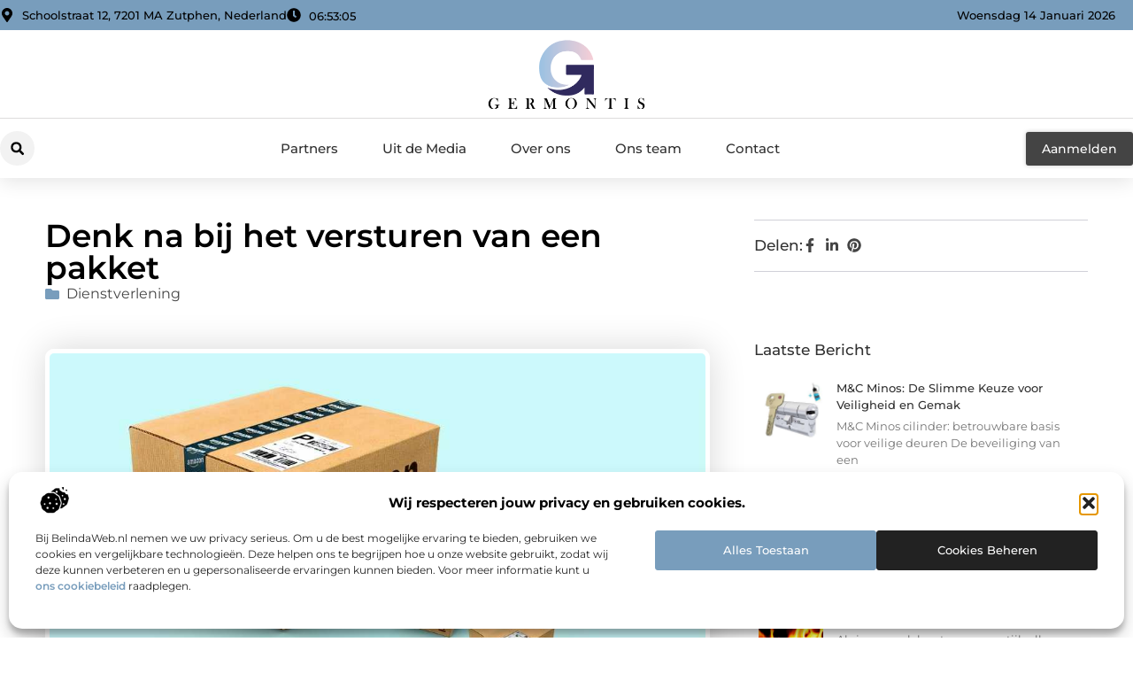

--- FILE ---
content_type: text/html; charset=UTF-8
request_url: https://www.germontis.nl/denk-na-bij-het-versturen-van-een-pakket/
body_size: 36498
content:
<!doctype html>
<html lang="nl-NL" prefix="og: https://ogp.me/ns#">
<head>
	<meta charset="UTF-8">
	<meta name="viewport" content="width=device-width, initial-scale=1">
	<link rel="profile" href="https://gmpg.org/xfn/11">
		<style>img:is([sizes="auto" i], [sizes^="auto," i]) { contain-intrinsic-size: 3000px 1500px }</style>
	
<!-- Search Engine Optimization door Rank Math - https://rankmath.com/ -->
<title>Denk na bij het versturen van een pakket &bull; Germontis</title>
<meta name="description" content="Met behulp van deze verpakkingshandleiding kunnen wij u helpen bij het kiezen van de juiste verpakking om uw producten en goederen veilig te vervoeren."/>
<meta name="robots" content="follow, index, max-snippet:-1, max-video-preview:-1, max-image-preview:large"/>
<link rel="canonical" href="https://www.germontis.nl/denk-na-bij-het-versturen-van-een-pakket/" />
<meta property="og:locale" content="nl_NL" />
<meta property="og:type" content="article" />
<meta property="og:title" content="Denk na bij het versturen van een pakket &bull; Germontis" />
<meta property="og:description" content="Met behulp van deze verpakkingshandleiding kunnen wij u helpen bij het kiezen van de juiste verpakking om uw producten en goederen veilig te vervoeren." />
<meta property="og:url" content="https://www.germontis.nl/denk-na-bij-het-versturen-van-een-pakket/" />
<meta property="og:site_name" content="Germontis" />
<meta property="article:tag" content="bubbeltjesplastic" />
<meta property="article:tag" content="plastic" />
<meta property="article:tag" content="verpakmateriaal" />
<meta property="article:section" content="Dienstverlening" />
<meta property="og:image" content="https://www.germontis.nl/wp-content/uploads/2021/09/photo-1592500305715-aa0a73023178.jpg" />
<meta property="og:image:secure_url" content="https://www.germontis.nl/wp-content/uploads/2021/09/photo-1592500305715-aa0a73023178.jpg" />
<meta property="og:image:width" content="1050" />
<meta property="og:image:height" content="700" />
<meta property="og:image:alt" content="Denk na bij het versturen van een pakket" />
<meta property="og:image:type" content="image/jpeg" />
<meta property="article:published_time" content="2020-08-05T09:00:40+00:00" />
<meta name="twitter:card" content="summary_large_image" />
<meta name="twitter:title" content="Denk na bij het versturen van een pakket &bull; Germontis" />
<meta name="twitter:description" content="Met behulp van deze verpakkingshandleiding kunnen wij u helpen bij het kiezen van de juiste verpakking om uw producten en goederen veilig te vervoeren." />
<meta name="twitter:image" content="https://www.germontis.nl/wp-content/uploads/2021/09/photo-1592500305715-aa0a73023178.jpg" />
<script type="application/ld+json" class="rank-math-schema">{"@context":"https://schema.org","@graph":[{"@type":"Organization","@id":"https://www.germontis.nl/#organization","name":"germontis","url":"https://www.germontis.nl","logo":{"@type":"ImageObject","@id":"https://www.germontis.nl/#logo","url":"https://www.germontis.nl/wp-content/uploads/2021/09/cropped-cropped-1.germontis.nl-Logo-355x159px.png","contentUrl":"https://www.germontis.nl/wp-content/uploads/2021/09/cropped-cropped-1.germontis.nl-Logo-355x159px.png","caption":"Germontis","inLanguage":"nl-NL","width":"355","height":"159"}},{"@type":"WebSite","@id":"https://www.germontis.nl/#website","url":"https://www.germontis.nl","name":"Germontis","alternateName":"germontis.nl","publisher":{"@id":"https://www.germontis.nl/#organization"},"inLanguage":"nl-NL"},{"@type":"ImageObject","@id":"https://www.germontis.nl/wp-content/uploads/2021/09/photo-1592500305715-aa0a73023178.jpg","url":"https://www.germontis.nl/wp-content/uploads/2021/09/photo-1592500305715-aa0a73023178.jpg","width":"1050","height":"700","inLanguage":"nl-NL"},{"@type":"BreadcrumbList","@id":"https://www.germontis.nl/denk-na-bij-het-versturen-van-een-pakket/#breadcrumb","itemListElement":[{"@type":"ListItem","position":"1","item":{"@id":"https://www.germontis.nl/","name":"Home"}},{"@type":"ListItem","position":"2","item":{"@id":"https://www.germontis.nl/denk-na-bij-het-versturen-van-een-pakket/","name":"Denk na bij het versturen van een pakket"}}]},{"@type":"WebPage","@id":"https://www.germontis.nl/denk-na-bij-het-versturen-van-een-pakket/#webpage","url":"https://www.germontis.nl/denk-na-bij-het-versturen-van-een-pakket/","name":"Denk na bij het versturen van een pakket &bull; Germontis","datePublished":"2020-08-05T09:00:40+00:00","dateModified":"2020-08-05T09:00:40+00:00","isPartOf":{"@id":"https://www.germontis.nl/#website"},"primaryImageOfPage":{"@id":"https://www.germontis.nl/wp-content/uploads/2021/09/photo-1592500305715-aa0a73023178.jpg"},"inLanguage":"nl-NL","breadcrumb":{"@id":"https://www.germontis.nl/denk-na-bij-het-versturen-van-een-pakket/#breadcrumb"}},{"@type":"Person","@id":"https://www.germontis.nl/denk-na-bij-het-versturen-van-een-pakket/#author","image":{"@type":"ImageObject","@id":"https://secure.gravatar.com/avatar/?s=96&amp;d=mm&amp;r=g","url":"https://secure.gravatar.com/avatar/?s=96&amp;d=mm&amp;r=g","inLanguage":"nl-NL"},"worksFor":{"@id":"https://www.germontis.nl/#organization"}},{"@type":"BlogPosting","headline":"Denk na bij het versturen van een pakket &bull; Germontis","datePublished":"2020-08-05T09:00:40+00:00","dateModified":"2020-08-05T09:00:40+00:00","author":{"@id":"https://www.germontis.nl/denk-na-bij-het-versturen-van-een-pakket/#author"},"publisher":{"@id":"https://www.germontis.nl/#organization"},"description":"Met behulp van deze verpakkingshandleiding kunnen wij u helpen bij het kiezen van de juiste verpakking om uw producten en goederen veilig te vervoeren.","name":"Denk na bij het versturen van een pakket &bull; Germontis","@id":"https://www.germontis.nl/denk-na-bij-het-versturen-van-een-pakket/#richSnippet","isPartOf":{"@id":"https://www.germontis.nl/denk-na-bij-het-versturen-van-een-pakket/#webpage"},"image":{"@id":"https://www.germontis.nl/wp-content/uploads/2021/09/photo-1592500305715-aa0a73023178.jpg"},"inLanguage":"nl-NL","mainEntityOfPage":{"@id":"https://www.germontis.nl/denk-na-bij-het-versturen-van-een-pakket/#webpage"}}]}</script>
<!-- /Rank Math WordPress SEO plugin -->

<script>
window._wpemojiSettings = {"baseUrl":"https:\/\/s.w.org\/images\/core\/emoji\/16.0.1\/72x72\/","ext":".png","svgUrl":"https:\/\/s.w.org\/images\/core\/emoji\/16.0.1\/svg\/","svgExt":".svg","source":{"concatemoji":"https:\/\/www.germontis.nl\/wp-includes\/js\/wp-emoji-release.min.js?ver=6.8.3"}};
/*! This file is auto-generated */
!function(s,n){var o,i,e;function c(e){try{var t={supportTests:e,timestamp:(new Date).valueOf()};sessionStorage.setItem(o,JSON.stringify(t))}catch(e){}}function p(e,t,n){e.clearRect(0,0,e.canvas.width,e.canvas.height),e.fillText(t,0,0);var t=new Uint32Array(e.getImageData(0,0,e.canvas.width,e.canvas.height).data),a=(e.clearRect(0,0,e.canvas.width,e.canvas.height),e.fillText(n,0,0),new Uint32Array(e.getImageData(0,0,e.canvas.width,e.canvas.height).data));return t.every(function(e,t){return e===a[t]})}function u(e,t){e.clearRect(0,0,e.canvas.width,e.canvas.height),e.fillText(t,0,0);for(var n=e.getImageData(16,16,1,1),a=0;a<n.data.length;a++)if(0!==n.data[a])return!1;return!0}function f(e,t,n,a){switch(t){case"flag":return n(e,"\ud83c\udff3\ufe0f\u200d\u26a7\ufe0f","\ud83c\udff3\ufe0f\u200b\u26a7\ufe0f")?!1:!n(e,"\ud83c\udde8\ud83c\uddf6","\ud83c\udde8\u200b\ud83c\uddf6")&&!n(e,"\ud83c\udff4\udb40\udc67\udb40\udc62\udb40\udc65\udb40\udc6e\udb40\udc67\udb40\udc7f","\ud83c\udff4\u200b\udb40\udc67\u200b\udb40\udc62\u200b\udb40\udc65\u200b\udb40\udc6e\u200b\udb40\udc67\u200b\udb40\udc7f");case"emoji":return!a(e,"\ud83e\udedf")}return!1}function g(e,t,n,a){var r="undefined"!=typeof WorkerGlobalScope&&self instanceof WorkerGlobalScope?new OffscreenCanvas(300,150):s.createElement("canvas"),o=r.getContext("2d",{willReadFrequently:!0}),i=(o.textBaseline="top",o.font="600 32px Arial",{});return e.forEach(function(e){i[e]=t(o,e,n,a)}),i}function t(e){var t=s.createElement("script");t.src=e,t.defer=!0,s.head.appendChild(t)}"undefined"!=typeof Promise&&(o="wpEmojiSettingsSupports",i=["flag","emoji"],n.supports={everything:!0,everythingExceptFlag:!0},e=new Promise(function(e){s.addEventListener("DOMContentLoaded",e,{once:!0})}),new Promise(function(t){var n=function(){try{var e=JSON.parse(sessionStorage.getItem(o));if("object"==typeof e&&"number"==typeof e.timestamp&&(new Date).valueOf()<e.timestamp+604800&&"object"==typeof e.supportTests)return e.supportTests}catch(e){}return null}();if(!n){if("undefined"!=typeof Worker&&"undefined"!=typeof OffscreenCanvas&&"undefined"!=typeof URL&&URL.createObjectURL&&"undefined"!=typeof Blob)try{var e="postMessage("+g.toString()+"("+[JSON.stringify(i),f.toString(),p.toString(),u.toString()].join(",")+"));",a=new Blob([e],{type:"text/javascript"}),r=new Worker(URL.createObjectURL(a),{name:"wpTestEmojiSupports"});return void(r.onmessage=function(e){c(n=e.data),r.terminate(),t(n)})}catch(e){}c(n=g(i,f,p,u))}t(n)}).then(function(e){for(var t in e)n.supports[t]=e[t],n.supports.everything=n.supports.everything&&n.supports[t],"flag"!==t&&(n.supports.everythingExceptFlag=n.supports.everythingExceptFlag&&n.supports[t]);n.supports.everythingExceptFlag=n.supports.everythingExceptFlag&&!n.supports.flag,n.DOMReady=!1,n.readyCallback=function(){n.DOMReady=!0}}).then(function(){return e}).then(function(){var e;n.supports.everything||(n.readyCallback(),(e=n.source||{}).concatemoji?t(e.concatemoji):e.wpemoji&&e.twemoji&&(t(e.twemoji),t(e.wpemoji)))}))}((window,document),window._wpemojiSettings);
</script>
<link rel='stylesheet' id='colorboxstyle-css' href='https://www.germontis.nl/wp-content/plugins/link-library/colorbox/colorbox.css?ver=6.8.3' media='all' />
<style id='wp-emoji-styles-inline-css'>

	img.wp-smiley, img.emoji {
		display: inline !important;
		border: none !important;
		box-shadow: none !important;
		height: 1em !important;
		width: 1em !important;
		margin: 0 0.07em !important;
		vertical-align: -0.1em !important;
		background: none !important;
		padding: 0 !important;
	}
</style>
<link rel='stylesheet' id='wp-block-library-css' href='https://www.germontis.nl/wp-includes/css/dist/block-library/style.min.css?ver=6.8.3' media='all' />
<style id='global-styles-inline-css'>
:root{--wp--preset--aspect-ratio--square: 1;--wp--preset--aspect-ratio--4-3: 4/3;--wp--preset--aspect-ratio--3-4: 3/4;--wp--preset--aspect-ratio--3-2: 3/2;--wp--preset--aspect-ratio--2-3: 2/3;--wp--preset--aspect-ratio--16-9: 16/9;--wp--preset--aspect-ratio--9-16: 9/16;--wp--preset--color--black: #000000;--wp--preset--color--cyan-bluish-gray: #abb8c3;--wp--preset--color--white: #ffffff;--wp--preset--color--pale-pink: #f78da7;--wp--preset--color--vivid-red: #cf2e2e;--wp--preset--color--luminous-vivid-orange: #ff6900;--wp--preset--color--luminous-vivid-amber: #fcb900;--wp--preset--color--light-green-cyan: #7bdcb5;--wp--preset--color--vivid-green-cyan: #00d084;--wp--preset--color--pale-cyan-blue: #8ed1fc;--wp--preset--color--vivid-cyan-blue: #0693e3;--wp--preset--color--vivid-purple: #9b51e0;--wp--preset--gradient--vivid-cyan-blue-to-vivid-purple: linear-gradient(135deg,rgba(6,147,227,1) 0%,rgb(155,81,224) 100%);--wp--preset--gradient--light-green-cyan-to-vivid-green-cyan: linear-gradient(135deg,rgb(122,220,180) 0%,rgb(0,208,130) 100%);--wp--preset--gradient--luminous-vivid-amber-to-luminous-vivid-orange: linear-gradient(135deg,rgba(252,185,0,1) 0%,rgba(255,105,0,1) 100%);--wp--preset--gradient--luminous-vivid-orange-to-vivid-red: linear-gradient(135deg,rgba(255,105,0,1) 0%,rgb(207,46,46) 100%);--wp--preset--gradient--very-light-gray-to-cyan-bluish-gray: linear-gradient(135deg,rgb(238,238,238) 0%,rgb(169,184,195) 100%);--wp--preset--gradient--cool-to-warm-spectrum: linear-gradient(135deg,rgb(74,234,220) 0%,rgb(151,120,209) 20%,rgb(207,42,186) 40%,rgb(238,44,130) 60%,rgb(251,105,98) 80%,rgb(254,248,76) 100%);--wp--preset--gradient--blush-light-purple: linear-gradient(135deg,rgb(255,206,236) 0%,rgb(152,150,240) 100%);--wp--preset--gradient--blush-bordeaux: linear-gradient(135deg,rgb(254,205,165) 0%,rgb(254,45,45) 50%,rgb(107,0,62) 100%);--wp--preset--gradient--luminous-dusk: linear-gradient(135deg,rgb(255,203,112) 0%,rgb(199,81,192) 50%,rgb(65,88,208) 100%);--wp--preset--gradient--pale-ocean: linear-gradient(135deg,rgb(255,245,203) 0%,rgb(182,227,212) 50%,rgb(51,167,181) 100%);--wp--preset--gradient--electric-grass: linear-gradient(135deg,rgb(202,248,128) 0%,rgb(113,206,126) 100%);--wp--preset--gradient--midnight: linear-gradient(135deg,rgb(2,3,129) 0%,rgb(40,116,252) 100%);--wp--preset--font-size--small: 13px;--wp--preset--font-size--medium: 20px;--wp--preset--font-size--large: 36px;--wp--preset--font-size--x-large: 42px;--wp--preset--spacing--20: 0.44rem;--wp--preset--spacing--30: 0.67rem;--wp--preset--spacing--40: 1rem;--wp--preset--spacing--50: 1.5rem;--wp--preset--spacing--60: 2.25rem;--wp--preset--spacing--70: 3.38rem;--wp--preset--spacing--80: 5.06rem;--wp--preset--shadow--natural: 6px 6px 9px rgba(0, 0, 0, 0.2);--wp--preset--shadow--deep: 12px 12px 50px rgba(0, 0, 0, 0.4);--wp--preset--shadow--sharp: 6px 6px 0px rgba(0, 0, 0, 0.2);--wp--preset--shadow--outlined: 6px 6px 0px -3px rgba(255, 255, 255, 1), 6px 6px rgba(0, 0, 0, 1);--wp--preset--shadow--crisp: 6px 6px 0px rgba(0, 0, 0, 1);}:root { --wp--style--global--content-size: 800px;--wp--style--global--wide-size: 1200px; }:where(body) { margin: 0; }.wp-site-blocks > .alignleft { float: left; margin-right: 2em; }.wp-site-blocks > .alignright { float: right; margin-left: 2em; }.wp-site-blocks > .aligncenter { justify-content: center; margin-left: auto; margin-right: auto; }:where(.wp-site-blocks) > * { margin-block-start: 24px; margin-block-end: 0; }:where(.wp-site-blocks) > :first-child { margin-block-start: 0; }:where(.wp-site-blocks) > :last-child { margin-block-end: 0; }:root { --wp--style--block-gap: 24px; }:root :where(.is-layout-flow) > :first-child{margin-block-start: 0;}:root :where(.is-layout-flow) > :last-child{margin-block-end: 0;}:root :where(.is-layout-flow) > *{margin-block-start: 24px;margin-block-end: 0;}:root :where(.is-layout-constrained) > :first-child{margin-block-start: 0;}:root :where(.is-layout-constrained) > :last-child{margin-block-end: 0;}:root :where(.is-layout-constrained) > *{margin-block-start: 24px;margin-block-end: 0;}:root :where(.is-layout-flex){gap: 24px;}:root :where(.is-layout-grid){gap: 24px;}.is-layout-flow > .alignleft{float: left;margin-inline-start: 0;margin-inline-end: 2em;}.is-layout-flow > .alignright{float: right;margin-inline-start: 2em;margin-inline-end: 0;}.is-layout-flow > .aligncenter{margin-left: auto !important;margin-right: auto !important;}.is-layout-constrained > .alignleft{float: left;margin-inline-start: 0;margin-inline-end: 2em;}.is-layout-constrained > .alignright{float: right;margin-inline-start: 2em;margin-inline-end: 0;}.is-layout-constrained > .aligncenter{margin-left: auto !important;margin-right: auto !important;}.is-layout-constrained > :where(:not(.alignleft):not(.alignright):not(.alignfull)){max-width: var(--wp--style--global--content-size);margin-left: auto !important;margin-right: auto !important;}.is-layout-constrained > .alignwide{max-width: var(--wp--style--global--wide-size);}body .is-layout-flex{display: flex;}.is-layout-flex{flex-wrap: wrap;align-items: center;}.is-layout-flex > :is(*, div){margin: 0;}body .is-layout-grid{display: grid;}.is-layout-grid > :is(*, div){margin: 0;}body{padding-top: 0px;padding-right: 0px;padding-bottom: 0px;padding-left: 0px;}a:where(:not(.wp-element-button)){text-decoration: underline;}:root :where(.wp-element-button, .wp-block-button__link){background-color: #32373c;border-width: 0;color: #fff;font-family: inherit;font-size: inherit;line-height: inherit;padding: calc(0.667em + 2px) calc(1.333em + 2px);text-decoration: none;}.has-black-color{color: var(--wp--preset--color--black) !important;}.has-cyan-bluish-gray-color{color: var(--wp--preset--color--cyan-bluish-gray) !important;}.has-white-color{color: var(--wp--preset--color--white) !important;}.has-pale-pink-color{color: var(--wp--preset--color--pale-pink) !important;}.has-vivid-red-color{color: var(--wp--preset--color--vivid-red) !important;}.has-luminous-vivid-orange-color{color: var(--wp--preset--color--luminous-vivid-orange) !important;}.has-luminous-vivid-amber-color{color: var(--wp--preset--color--luminous-vivid-amber) !important;}.has-light-green-cyan-color{color: var(--wp--preset--color--light-green-cyan) !important;}.has-vivid-green-cyan-color{color: var(--wp--preset--color--vivid-green-cyan) !important;}.has-pale-cyan-blue-color{color: var(--wp--preset--color--pale-cyan-blue) !important;}.has-vivid-cyan-blue-color{color: var(--wp--preset--color--vivid-cyan-blue) !important;}.has-vivid-purple-color{color: var(--wp--preset--color--vivid-purple) !important;}.has-black-background-color{background-color: var(--wp--preset--color--black) !important;}.has-cyan-bluish-gray-background-color{background-color: var(--wp--preset--color--cyan-bluish-gray) !important;}.has-white-background-color{background-color: var(--wp--preset--color--white) !important;}.has-pale-pink-background-color{background-color: var(--wp--preset--color--pale-pink) !important;}.has-vivid-red-background-color{background-color: var(--wp--preset--color--vivid-red) !important;}.has-luminous-vivid-orange-background-color{background-color: var(--wp--preset--color--luminous-vivid-orange) !important;}.has-luminous-vivid-amber-background-color{background-color: var(--wp--preset--color--luminous-vivid-amber) !important;}.has-light-green-cyan-background-color{background-color: var(--wp--preset--color--light-green-cyan) !important;}.has-vivid-green-cyan-background-color{background-color: var(--wp--preset--color--vivid-green-cyan) !important;}.has-pale-cyan-blue-background-color{background-color: var(--wp--preset--color--pale-cyan-blue) !important;}.has-vivid-cyan-blue-background-color{background-color: var(--wp--preset--color--vivid-cyan-blue) !important;}.has-vivid-purple-background-color{background-color: var(--wp--preset--color--vivid-purple) !important;}.has-black-border-color{border-color: var(--wp--preset--color--black) !important;}.has-cyan-bluish-gray-border-color{border-color: var(--wp--preset--color--cyan-bluish-gray) !important;}.has-white-border-color{border-color: var(--wp--preset--color--white) !important;}.has-pale-pink-border-color{border-color: var(--wp--preset--color--pale-pink) !important;}.has-vivid-red-border-color{border-color: var(--wp--preset--color--vivid-red) !important;}.has-luminous-vivid-orange-border-color{border-color: var(--wp--preset--color--luminous-vivid-orange) !important;}.has-luminous-vivid-amber-border-color{border-color: var(--wp--preset--color--luminous-vivid-amber) !important;}.has-light-green-cyan-border-color{border-color: var(--wp--preset--color--light-green-cyan) !important;}.has-vivid-green-cyan-border-color{border-color: var(--wp--preset--color--vivid-green-cyan) !important;}.has-pale-cyan-blue-border-color{border-color: var(--wp--preset--color--pale-cyan-blue) !important;}.has-vivid-cyan-blue-border-color{border-color: var(--wp--preset--color--vivid-cyan-blue) !important;}.has-vivid-purple-border-color{border-color: var(--wp--preset--color--vivid-purple) !important;}.has-vivid-cyan-blue-to-vivid-purple-gradient-background{background: var(--wp--preset--gradient--vivid-cyan-blue-to-vivid-purple) !important;}.has-light-green-cyan-to-vivid-green-cyan-gradient-background{background: var(--wp--preset--gradient--light-green-cyan-to-vivid-green-cyan) !important;}.has-luminous-vivid-amber-to-luminous-vivid-orange-gradient-background{background: var(--wp--preset--gradient--luminous-vivid-amber-to-luminous-vivid-orange) !important;}.has-luminous-vivid-orange-to-vivid-red-gradient-background{background: var(--wp--preset--gradient--luminous-vivid-orange-to-vivid-red) !important;}.has-very-light-gray-to-cyan-bluish-gray-gradient-background{background: var(--wp--preset--gradient--very-light-gray-to-cyan-bluish-gray) !important;}.has-cool-to-warm-spectrum-gradient-background{background: var(--wp--preset--gradient--cool-to-warm-spectrum) !important;}.has-blush-light-purple-gradient-background{background: var(--wp--preset--gradient--blush-light-purple) !important;}.has-blush-bordeaux-gradient-background{background: var(--wp--preset--gradient--blush-bordeaux) !important;}.has-luminous-dusk-gradient-background{background: var(--wp--preset--gradient--luminous-dusk) !important;}.has-pale-ocean-gradient-background{background: var(--wp--preset--gradient--pale-ocean) !important;}.has-electric-grass-gradient-background{background: var(--wp--preset--gradient--electric-grass) !important;}.has-midnight-gradient-background{background: var(--wp--preset--gradient--midnight) !important;}.has-small-font-size{font-size: var(--wp--preset--font-size--small) !important;}.has-medium-font-size{font-size: var(--wp--preset--font-size--medium) !important;}.has-large-font-size{font-size: var(--wp--preset--font-size--large) !important;}.has-x-large-font-size{font-size: var(--wp--preset--font-size--x-large) !important;}
:root :where(.wp-block-pullquote){font-size: 1.5em;line-height: 1.6;}
</style>
<link rel='stylesheet' id='thumbs_rating_styles-css' href='https://www.germontis.nl/wp-content/plugins/link-library/upvote-downvote/css/style.css?ver=1.0.0' media='all' />
<link rel='stylesheet' id='scriptlesssocialsharing-css' href='https://www.germontis.nl/wp-content/plugins/scriptless-social-sharing/includes/css/scriptlesssocialsharing-style.css?ver=3.3.1' media='all' />
<style id='scriptlesssocialsharing-inline-css'>
.scriptlesssocialsharing__buttons a.button { padding: 12px; flex: 1; }@media only screen and (max-width: 767px) { .scriptlesssocialsharing .sss-name { position: absolute; clip: rect(1px, 1px, 1px, 1px); height: 1px; width: 1px; border: 0; overflow: hidden; } }
</style>
<link rel='stylesheet' id='cmplz-general-css' href='https://www.germontis.nl/wp-content/plugins/complianz-gdpr/assets/css/cookieblocker.min.css?ver=1741706570' media='all' />
<link rel='stylesheet' id='hello-elementor-css' href='https://www.germontis.nl/wp-content/themes/hello-elementor/style.min.css?ver=3.3.0' media='all' />
<link rel='stylesheet' id='hello-elementor-theme-style-css' href='https://www.germontis.nl/wp-content/themes/hello-elementor/theme.min.css?ver=3.3.0' media='all' />
<link rel='stylesheet' id='hello-elementor-header-footer-css' href='https://www.germontis.nl/wp-content/themes/hello-elementor/header-footer.min.css?ver=3.3.0' media='all' />
<link rel='stylesheet' id='elementor-frontend-css' href='https://www.germontis.nl/wp-content/plugins/elementor/assets/css/frontend.min.css?ver=3.34.1' media='all' />
<link rel='stylesheet' id='elementor-post-4906-css' href='https://www.germontis.nl/wp-content/uploads/elementor/css/post-4906.css?ver=1767895288' media='all' />
<link rel='stylesheet' id='widget-icon-list-css' href='https://www.germontis.nl/wp-content/plugins/elementor/assets/css/widget-icon-list.min.css?ver=3.34.1' media='all' />
<link rel='stylesheet' id='widget-image-css' href='https://www.germontis.nl/wp-content/plugins/elementor/assets/css/widget-image.min.css?ver=3.34.1' media='all' />
<link rel='stylesheet' id='widget-search-form-css' href='https://www.germontis.nl/wp-content/plugins/elementor-pro/assets/css/widget-search-form.min.css?ver=3.28.3' media='all' />
<link rel='stylesheet' id='widget-nav-menu-css' href='https://www.germontis.nl/wp-content/plugins/elementor-pro/assets/css/widget-nav-menu.min.css?ver=3.28.3' media='all' />
<link rel='stylesheet' id='e-animation-shrink-css' href='https://www.germontis.nl/wp-content/plugins/elementor/assets/lib/animations/styles/e-animation-shrink.min.css?ver=3.34.1' media='all' />
<link rel='stylesheet' id='e-animation-fadeIn-css' href='https://www.germontis.nl/wp-content/plugins/elementor/assets/lib/animations/styles/fadeIn.min.css?ver=3.34.1' media='all' />
<link rel='stylesheet' id='e-motion-fx-css' href='https://www.germontis.nl/wp-content/plugins/elementor-pro/assets/css/modules/motion-fx.min.css?ver=3.28.3' media='all' />
<link rel='stylesheet' id='e-sticky-css' href='https://www.germontis.nl/wp-content/plugins/elementor-pro/assets/css/modules/sticky.min.css?ver=3.28.3' media='all' />
<link rel='stylesheet' id='swiper-css' href='https://www.germontis.nl/wp-content/plugins/elementor/assets/lib/swiper/v8/css/swiper.min.css?ver=8.4.5' media='all' />
<link rel='stylesheet' id='e-swiper-css' href='https://www.germontis.nl/wp-content/plugins/elementor/assets/css/conditionals/e-swiper.min.css?ver=3.34.1' media='all' />
<link rel='stylesheet' id='widget-heading-css' href='https://www.germontis.nl/wp-content/plugins/elementor/assets/css/widget-heading.min.css?ver=3.34.1' media='all' />
<link rel='stylesheet' id='widget-post-info-css' href='https://www.germontis.nl/wp-content/plugins/elementor-pro/assets/css/widget-post-info.min.css?ver=3.28.3' media='all' />
<link rel='stylesheet' id='widget-table-of-contents-css' href='https://www.germontis.nl/wp-content/plugins/elementor-pro/assets/css/widget-table-of-contents.min.css?ver=3.28.3' media='all' />
<link rel='stylesheet' id='widget-posts-css' href='https://www.germontis.nl/wp-content/plugins/elementor-pro/assets/css/widget-posts.min.css?ver=3.28.3' media='all' />
<link rel='stylesheet' id='widget-icon-box-css' href='https://www.germontis.nl/wp-content/plugins/elementor/assets/css/widget-icon-box.min.css?ver=3.34.1' media='all' />
<link rel='stylesheet' id='e-animation-grow-css' href='https://www.germontis.nl/wp-content/plugins/elementor/assets/lib/animations/styles/e-animation-grow.min.css?ver=3.34.1' media='all' />
<link rel='stylesheet' id='widget-post-navigation-css' href='https://www.germontis.nl/wp-content/plugins/elementor-pro/assets/css/widget-post-navigation.min.css?ver=3.28.3' media='all' />
<link rel='stylesheet' id='widget-loop-common-css' href='https://www.germontis.nl/wp-content/plugins/elementor-pro/assets/css/widget-loop-common.min.css?ver=3.28.3' media='all' />
<link rel='stylesheet' id='widget-loop-grid-css' href='https://www.germontis.nl/wp-content/plugins/elementor-pro/assets/css/widget-loop-grid.min.css?ver=3.28.3' media='all' />
<link rel='stylesheet' id='elementor-post-5071-css' href='https://www.germontis.nl/wp-content/uploads/elementor/css/post-5071.css?ver=1767895289' media='all' />
<link rel='stylesheet' id='elementor-post-5076-css' href='https://www.germontis.nl/wp-content/uploads/elementor/css/post-5076.css?ver=1767895289' media='all' />
<link rel='stylesheet' id='elementor-post-5155-css' href='https://www.germontis.nl/wp-content/uploads/elementor/css/post-5155.css?ver=1767895289' media='all' />
<link rel='stylesheet' id='elementor-gf-local-montserrat-css' href='https://www.germontis.nl/wp-content/uploads/elementor/google-fonts/css/montserrat.css?ver=1742798219' media='all' />
<script src="https://www.germontis.nl/wp-includes/js/jquery/jquery.min.js?ver=3.7.1" id="jquery-core-js"></script>
<script src="https://www.germontis.nl/wp-includes/js/jquery/jquery-migrate.min.js?ver=3.4.1" id="jquery-migrate-js"></script>
<script src="https://www.germontis.nl/wp-content/plugins/link-library/colorbox/jquery.colorbox-min.js?ver=1.3.9" id="colorbox-js"></script>
<script id="thumbs_rating_scripts-js-extra">
var thumbs_rating_ajax = {"ajax_url":"https:\/\/www.germontis.nl\/wp-admin\/admin-ajax.php","nonce":"87655187d3"};
</script>
<script src="https://www.germontis.nl/wp-content/plugins/link-library/upvote-downvote/js/general.js?ver=4.0.1" id="thumbs_rating_scripts-js"></script>
<link rel="https://api.w.org/" href="https://www.germontis.nl/wp-json/" /><link rel="alternate" title="JSON" type="application/json" href="https://www.germontis.nl/wp-json/wp/v2/posts/685" /><link rel="EditURI" type="application/rsd+xml" title="RSD" href="https://www.germontis.nl/xmlrpc.php?rsd" />
<meta name="generator" content="WordPress 6.8.3" />
<link rel='shortlink' href='https://www.germontis.nl/?p=685' />
<link rel="alternate" title="oEmbed (JSON)" type="application/json+oembed" href="https://www.germontis.nl/wp-json/oembed/1.0/embed?url=https%3A%2F%2Fwww.germontis.nl%2Fdenk-na-bij-het-versturen-van-een-pakket%2F" />
<link rel="alternate" title="oEmbed (XML)" type="text/xml+oembed" href="https://www.germontis.nl/wp-json/oembed/1.0/embed?url=https%3A%2F%2Fwww.germontis.nl%2Fdenk-na-bij-het-versturen-van-een-pakket%2F&#038;format=xml" />
<script type="text/javascript">//<![CDATA[
  function external_links_in_new_windows_loop() {
    if (!document.links) {
      document.links = document.getElementsByTagName('a');
    }
    var change_link = false;
    var force = '';
    var ignore = '';

    for (var t=0; t<document.links.length; t++) {
      var all_links = document.links[t];
      change_link = false;
      
      if(document.links[t].hasAttribute('onClick') == false) {
        // forced if the address starts with http (or also https), but does not link to the current domain
        if(all_links.href.search(/^http/) != -1 && all_links.href.search('www.germontis.nl') == -1 && all_links.href.search(/^#/) == -1) {
          // console.log('Changed ' + all_links.href);
          change_link = true;
        }
          
        if(force != '' && all_links.href.search(force) != -1) {
          // forced
          // console.log('force ' + all_links.href);
          change_link = true;
        }
        
        if(ignore != '' && all_links.href.search(ignore) != -1) {
          // console.log('ignore ' + all_links.href);
          // ignored
          change_link = false;
        }

        if(change_link == true) {
          // console.log('Changed ' + all_links.href);
          document.links[t].setAttribute('onClick', 'javascript:window.open(\'' + all_links.href.replace(/'/g, '') + '\', \'_blank\', \'noopener\'); return false;');
          document.links[t].removeAttribute('target');
        }
      }
    }
  }
  
  // Load
  function external_links_in_new_windows_load(func)
  {  
    var oldonload = window.onload;
    if (typeof window.onload != 'function'){
      window.onload = func;
    } else {
      window.onload = function(){
        oldonload();
        func();
      }
    }
  }

  external_links_in_new_windows_load(external_links_in_new_windows_loop);
  //]]></script>

			<style>.cmplz-hidden {
					display: none !important;
				}</style><meta name="generator" content="Elementor 3.34.1; features: e_font_icon_svg, additional_custom_breakpoints; settings: css_print_method-external, google_font-enabled, font_display-swap">
			<style>
				.e-con.e-parent:nth-of-type(n+4):not(.e-lazyloaded):not(.e-no-lazyload),
				.e-con.e-parent:nth-of-type(n+4):not(.e-lazyloaded):not(.e-no-lazyload) * {
					background-image: none !important;
				}
				@media screen and (max-height: 1024px) {
					.e-con.e-parent:nth-of-type(n+3):not(.e-lazyloaded):not(.e-no-lazyload),
					.e-con.e-parent:nth-of-type(n+3):not(.e-lazyloaded):not(.e-no-lazyload) * {
						background-image: none !important;
					}
				}
				@media screen and (max-height: 640px) {
					.e-con.e-parent:nth-of-type(n+2):not(.e-lazyloaded):not(.e-no-lazyload),
					.e-con.e-parent:nth-of-type(n+2):not(.e-lazyloaded):not(.e-no-lazyload) * {
						background-image: none !important;
					}
				}
			</style>
			<link rel="icon" href="https://www.germontis.nl/wp-content/uploads/2021/09/cropped-0.germontis.nl-icon-150x150-px-32x32.png" sizes="32x32" />
<link rel="icon" href="https://www.germontis.nl/wp-content/uploads/2021/09/cropped-0.germontis.nl-icon-150x150-px-192x192.png" sizes="192x192" />
<link rel="apple-touch-icon" href="https://www.germontis.nl/wp-content/uploads/2021/09/cropped-0.germontis.nl-icon-150x150-px-180x180.png" />
<meta name="msapplication-TileImage" content="https://www.germontis.nl/wp-content/uploads/2021/09/cropped-0.germontis.nl-icon-150x150-px-270x270.png" />
</head>
<body data-rsssl=1 data-cmplz=1 class="wp-singular post-template-default single single-post postid-685 single-format-standard wp-custom-logo wp-embed-responsive wp-theme-hello-elementor theme-default elementor-default elementor-template-full-width elementor-kit-4906 elementor-page-5155">


<a class="skip-link screen-reader-text" href="#content">Ga naar de inhoud</a>

		<header data-elementor-type="header" data-elementor-id="5071" class="elementor elementor-5071 elementor-location-header" data-elementor-post-type="elementor_library">
			<header class="elementor-element elementor-element-15f320cd e-con-full top e-flex e-con e-parent" data-id="15f320cd" data-element_type="container" data-settings="{&quot;sticky&quot;:&quot;top&quot;,&quot;background_background&quot;:&quot;classic&quot;,&quot;sticky_on&quot;:[&quot;desktop&quot;,&quot;tablet&quot;,&quot;mobile&quot;],&quot;sticky_offset&quot;:0,&quot;sticky_effects_offset&quot;:0,&quot;sticky_anchor_link_offset&quot;:0}">
		<div class="elementor-element elementor-element-5cdef25d e-flex e-con-boxed e-con e-child" data-id="5cdef25d" data-element_type="container" data-settings="{&quot;background_background&quot;:&quot;classic&quot;}">
					<div class="e-con-inner">
		<div class="elementor-element elementor-element-6f06e687 e-con-full e-flex e-con e-child" data-id="6f06e687" data-element_type="container">
				<div class="elementor-element elementor-element-78ffafaf elementor-icon-list--layout-inline elementor-align-start elementor-mobile-align-center elementor-hidden-mobile elementor-list-item-link-full_width elementor-widget elementor-widget-icon-list" data-id="78ffafaf" data-element_type="widget" data-widget_type="icon-list.default">
							<ul class="elementor-icon-list-items elementor-inline-items">
							<li class="elementor-icon-list-item elementor-inline-item">
											<span class="elementor-icon-list-icon">
							<svg aria-hidden="true" class="e-font-icon-svg e-fas-map-marker-alt" viewBox="0 0 384 512" xmlns="http://www.w3.org/2000/svg"><path d="M172.268 501.67C26.97 291.031 0 269.413 0 192 0 85.961 85.961 0 192 0s192 85.961 192 192c0 77.413-26.97 99.031-172.268 309.67-9.535 13.774-29.93 13.773-39.464 0zM192 272c44.183 0 80-35.817 80-80s-35.817-80-80-80-80 35.817-80 80 35.817 80 80 80z"></path></svg>						</span>
										<span class="elementor-icon-list-text">Schoolstraat 12, 7201 MA Zutphen, Nederland</span>
									</li>
								<li class="elementor-icon-list-item elementor-inline-item">
											<span class="elementor-icon-list-icon">
							<svg aria-hidden="true" class="e-font-icon-svg e-fas-clock" viewBox="0 0 512 512" xmlns="http://www.w3.org/2000/svg"><path d="M256,8C119,8,8,119,8,256S119,504,256,504,504,393,504,256,393,8,256,8Zm92.49,313h0l-20,25a16,16,0,0,1-22.49,2.5h0l-67-49.72a40,40,0,0,1-15-31.23V112a16,16,0,0,1,16-16h32a16,16,0,0,1,16,16V256l58,42.5A16,16,0,0,1,348.49,321Z"></path></svg>						</span>
										<span class="elementor-icon-list-text"></span>
									</li>
						</ul>
						</div>
				<div class="elementor-element elementor-element-72724725 elementor-widget__width-auto elementor-widget elementor-widget-html" data-id="72724725" data-element_type="widget" data-widget_type="html.default">
					<div class="clock">
    <p class="time" id="current-time">Laden...</p>
  </div>

  <script>
    function updateTime() {
      const options = { timeZone: 'Europe/Amsterdam', hour: '2-digit', minute: '2-digit', second: '2-digit' };
      const formatter = new Intl.DateTimeFormat('nl-NL', options);
      const time = formatter.format(new Date());
      document.getElementById('current-time').textContent = time;
    }

    // Update tijd elke seconde
    setInterval(updateTime, 1000);
    updateTime(); // Zorgt ervoor dat de tijd meteen wordt weergegeven bij laden
  </script>				</div>
				</div>
				<div class="elementor-element elementor-element-652fa5fb elementor-widget__width-auto elementor-widget-mobile__width-auto elementor-widget elementor-widget-html" data-id="652fa5fb" data-element_type="widget" data-widget_type="html.default">
					<div id="current_date">
        <script>
            const options = {
                weekday: 'long',
                year: 'numeric',
                month: 'long',
                day: 'numeric'
            };
            document.getElementById("current_date").innerHTML = new Date().toLocaleDateString('nl-NL', options);
        </script>
</div>
				</div>
					</div>
				</div>
		<div class="elementor-element elementor-element-2f3ef23c e-flex e-con-boxed e-con e-child" data-id="2f3ef23c" data-element_type="container" data-settings="{&quot;background_background&quot;:&quot;classic&quot;}">
					<div class="e-con-inner">
				<div class="elementor-element elementor-element-3af9cd52 elementor-widget__width-initial elementor-widget elementor-widget-theme-site-logo elementor-widget-image" data-id="3af9cd52" data-element_type="widget" data-widget_type="theme-site-logo.default">
											<a href="https://www.germontis.nl">
			<img width="355" height="159" src="https://www.germontis.nl/wp-content/uploads/2021/09/cropped-cropped-1.germontis.nl-Logo-355x159px.png" class="attachment-full size-full wp-image-1113" alt="" srcset="https://www.germontis.nl/wp-content/uploads/2021/09/cropped-cropped-1.germontis.nl-Logo-355x159px.png 355w, https://www.germontis.nl/wp-content/uploads/2021/09/cropped-cropped-1.germontis.nl-Logo-355x159px-300x134.png 300w" sizes="(max-width: 355px) 100vw, 355px" />				</a>
											</div>
					</div>
				</div>
		<div class="elementor-element elementor-element-54960d3b e-flex e-con-boxed e-con e-child" data-id="54960d3b" data-element_type="container" data-settings="{&quot;background_background&quot;:&quot;classic&quot;,&quot;animation&quot;:&quot;none&quot;,&quot;animation_delay&quot;:200}">
					<div class="e-con-inner">
				<div class="elementor-element elementor-element-17a5f900 elementor-view-stacked elementor-shape-rounded elementor-hidden-desktop elementor-widget elementor-widget-icon" data-id="17a5f900" data-element_type="widget" data-widget_type="icon.default">
							<div class="elementor-icon-wrapper">
			<a class="elementor-icon" href="/aanmelden/">
			<svg aria-hidden="true" class="e-font-icon-svg e-fas-edit" viewBox="0 0 576 512" xmlns="http://www.w3.org/2000/svg"><path d="M402.6 83.2l90.2 90.2c3.8 3.8 3.8 10 0 13.8L274.4 405.6l-92.8 10.3c-12.4 1.4-22.9-9.1-21.5-21.5l10.3-92.8L388.8 83.2c3.8-3.8 10-3.8 13.8 0zm162-22.9l-48.8-48.8c-15.2-15.2-39.9-15.2-55.2 0l-35.4 35.4c-3.8 3.8-3.8 10 0 13.8l90.2 90.2c3.8 3.8 10 3.8 13.8 0l35.4-35.4c15.2-15.3 15.2-40 0-55.2zM384 346.2V448H64V128h229.8c3.2 0 6.2-1.3 8.5-3.5l40-40c7.6-7.6 2.2-20.5-8.5-20.5H48C21.5 64 0 85.5 0 112v352c0 26.5 21.5 48 48 48h352c26.5 0 48-21.5 48-48V306.2c0-10.7-12.9-16-20.5-8.5l-40 40c-2.2 2.3-3.5 5.3-3.5 8.5z"></path></svg>			</a>
		</div>
						</div>
				<div class="elementor-element elementor-element-65564b4a elementor-search-form--skin-full_screen elementor-widget__width-auto elementor-widget elementor-widget-search-form" data-id="65564b4a" data-element_type="widget" data-settings="{&quot;skin&quot;:&quot;full_screen&quot;}" data-widget_type="search-form.default">
							<search role="search">
			<form class="elementor-search-form" action="https://www.germontis.nl" method="get">
												<div class="elementor-search-form__toggle" role="button" tabindex="0" aria-label="Zoeken">
					<div class="e-font-icon-svg-container"><svg aria-hidden="true" class="e-font-icon-svg e-fas-search" viewBox="0 0 512 512" xmlns="http://www.w3.org/2000/svg"><path d="M505 442.7L405.3 343c-4.5-4.5-10.6-7-17-7H372c27.6-35.3 44-79.7 44-128C416 93.1 322.9 0 208 0S0 93.1 0 208s93.1 208 208 208c48.3 0 92.7-16.4 128-44v16.3c0 6.4 2.5 12.5 7 17l99.7 99.7c9.4 9.4 24.6 9.4 33.9 0l28.3-28.3c9.4-9.4 9.4-24.6.1-34zM208 336c-70.7 0-128-57.2-128-128 0-70.7 57.2-128 128-128 70.7 0 128 57.2 128 128 0 70.7-57.2 128-128 128z"></path></svg></div>				</div>
								<div class="elementor-search-form__container">
					<label class="elementor-screen-only" for="elementor-search-form-65564b4a">Zoeken</label>

					
					<input id="elementor-search-form-65564b4a" placeholder="" class="elementor-search-form__input" type="search" name="s" value="">
					
					
										<div class="dialog-lightbox-close-button dialog-close-button" role="button" tabindex="0" aria-label="Sluit dit zoekvak.">
						<svg aria-hidden="true" class="e-font-icon-svg e-eicon-close" viewBox="0 0 1000 1000" xmlns="http://www.w3.org/2000/svg"><path d="M742 167L500 408 258 167C246 154 233 150 217 150 196 150 179 158 167 167 154 179 150 196 150 212 150 229 154 242 171 254L408 500 167 742C138 771 138 800 167 829 196 858 225 858 254 829L496 587 738 829C750 842 767 846 783 846 800 846 817 842 829 829 842 817 846 804 846 783 846 767 842 750 829 737L588 500 833 258C863 229 863 200 833 171 804 137 775 137 742 167Z"></path></svg>					</div>
									</div>
			</form>
		</search>
						</div>
				<div class="elementor-element elementor-element-1674ca27 elementor-nav-menu--stretch elementor-nav-menu__text-align-center elementor-nav-menu--dropdown-mobile elementor-widget-tablet__width-initial elementor-widget-mobile__width-initial elementor-nav-menu--toggle elementor-nav-menu--burger elementor-widget elementor-widget-nav-menu" data-id="1674ca27" data-element_type="widget" data-settings="{&quot;full_width&quot;:&quot;stretch&quot;,&quot;layout&quot;:&quot;horizontal&quot;,&quot;submenu_icon&quot;:{&quot;value&quot;:&quot;&lt;svg class=\&quot;e-font-icon-svg e-fas-caret-down\&quot; viewBox=\&quot;0 0 320 512\&quot; xmlns=\&quot;http:\/\/www.w3.org\/2000\/svg\&quot;&gt;&lt;path d=\&quot;M31.3 192h257.3c17.8 0 26.7 21.5 14.1 34.1L174.1 354.8c-7.8 7.8-20.5 7.8-28.3 0L17.2 226.1C4.6 213.5 13.5 192 31.3 192z\&quot;&gt;&lt;\/path&gt;&lt;\/svg&gt;&quot;,&quot;library&quot;:&quot;fa-solid&quot;},&quot;toggle&quot;:&quot;burger&quot;}" data-widget_type="nav-menu.default">
								<nav aria-label="Menu" class="elementor-nav-menu--main elementor-nav-menu__container elementor-nav-menu--layout-horizontal e--pointer-text e--animation-float">
				<ul id="menu-1-1674ca27" class="elementor-nav-menu"><li class="menu-item menu-item-type-post_type menu-item-object-page menu-item-5171"><a href="https://www.germontis.nl/partners/" class="elementor-item">Partners</a></li>
<li class="menu-item menu-item-type-custom menu-item-object-custom menu-item-5175"><a href="/category/media/" class="elementor-item">Uit de Media</a></li>
<li class="menu-item menu-item-type-post_type menu-item-object-page menu-item-5173"><a href="https://www.germontis.nl/over-ons/" class="elementor-item">Over ons</a></li>
<li class="menu-item menu-item-type-post_type menu-item-object-page menu-item-5172"><a href="https://www.germontis.nl/ons-team/" class="elementor-item">Ons team</a></li>
<li class="menu-item menu-item-type-post_type menu-item-object-page menu-item-5174"><a href="https://www.germontis.nl/contact/" class="elementor-item">Contact</a></li>
</ul>			</nav>
					<div class="elementor-menu-toggle" role="button" tabindex="0" aria-label="Menu toggle" aria-expanded="false">
			<svg aria-hidden="true" role="presentation" class="elementor-menu-toggle__icon--open e-font-icon-svg e-eicon-menu-bar" viewBox="0 0 1000 1000" xmlns="http://www.w3.org/2000/svg"><path d="M104 333H896C929 333 958 304 958 271S929 208 896 208H104C71 208 42 237 42 271S71 333 104 333ZM104 583H896C929 583 958 554 958 521S929 458 896 458H104C71 458 42 487 42 521S71 583 104 583ZM104 833H896C929 833 958 804 958 771S929 708 896 708H104C71 708 42 737 42 771S71 833 104 833Z"></path></svg><svg aria-hidden="true" role="presentation" class="elementor-menu-toggle__icon--close e-font-icon-svg e-eicon-close" viewBox="0 0 1000 1000" xmlns="http://www.w3.org/2000/svg"><path d="M742 167L500 408 258 167C246 154 233 150 217 150 196 150 179 158 167 167 154 179 150 196 150 212 150 229 154 242 171 254L408 500 167 742C138 771 138 800 167 829 196 858 225 858 254 829L496 587 738 829C750 842 767 846 783 846 800 846 817 842 829 829 842 817 846 804 846 783 846 767 842 750 829 737L588 500 833 258C863 229 863 200 833 171 804 137 775 137 742 167Z"></path></svg>		</div>
					<nav class="elementor-nav-menu--dropdown elementor-nav-menu__container" aria-hidden="true">
				<ul id="menu-2-1674ca27" class="elementor-nav-menu"><li class="menu-item menu-item-type-post_type menu-item-object-page menu-item-5171"><a href="https://www.germontis.nl/partners/" class="elementor-item" tabindex="-1">Partners</a></li>
<li class="menu-item menu-item-type-custom menu-item-object-custom menu-item-5175"><a href="/category/media/" class="elementor-item" tabindex="-1">Uit de Media</a></li>
<li class="menu-item menu-item-type-post_type menu-item-object-page menu-item-5173"><a href="https://www.germontis.nl/over-ons/" class="elementor-item" tabindex="-1">Over ons</a></li>
<li class="menu-item menu-item-type-post_type menu-item-object-page menu-item-5172"><a href="https://www.germontis.nl/ons-team/" class="elementor-item" tabindex="-1">Ons team</a></li>
<li class="menu-item menu-item-type-post_type menu-item-object-page menu-item-5174"><a href="https://www.germontis.nl/contact/" class="elementor-item" tabindex="-1">Contact</a></li>
</ul>			</nav>
						</div>
				<div class="elementor-element elementor-element-37fa86e4 elementor-align-right elementor-hidden-mobile elementor-widget__width-auto elementor-widget-tablet__width-initial elementor-hidden-tablet elementor-widget elementor-widget-button" data-id="37fa86e4" data-element_type="widget" data-widget_type="button.default">
										<a class="elementor-button elementor-button-link elementor-size-sm elementor-animation-shrink" href="/aanmelden/">
						<span class="elementor-button-content-wrapper">
						<span class="elementor-button-icon">
							</span>
									<span class="elementor-button-text">Aanmelden</span>
					</span>
					</a>
								</div>
					</div>
				</div>
				<div class="elementor-element elementor-element-16db798f elementor-view-stacked elementor-widget__width-auto elementor-fixed elementor-shape-circle elementor-invisible elementor-widget elementor-widget-icon" data-id="16db798f" data-element_type="widget" data-settings="{&quot;_position&quot;:&quot;fixed&quot;,&quot;motion_fx_motion_fx_scrolling&quot;:&quot;yes&quot;,&quot;motion_fx_opacity_effect&quot;:&quot;yes&quot;,&quot;motion_fx_opacity_range&quot;:{&quot;unit&quot;:&quot;%&quot;,&quot;size&quot;:&quot;&quot;,&quot;sizes&quot;:{&quot;start&quot;:0,&quot;end&quot;:45}},&quot;_animation&quot;:&quot;fadeIn&quot;,&quot;_animation_delay&quot;:200,&quot;motion_fx_opacity_direction&quot;:&quot;out-in&quot;,&quot;motion_fx_opacity_level&quot;:{&quot;unit&quot;:&quot;px&quot;,&quot;size&quot;:10,&quot;sizes&quot;:[]},&quot;motion_fx_devices&quot;:[&quot;desktop&quot;,&quot;tablet&quot;,&quot;mobile&quot;]}" data-widget_type="icon.default">
							<div class="elementor-icon-wrapper">
			<a class="elementor-icon" href="#top">
			<svg aria-hidden="true" class="e-font-icon-svg e-fas-arrow-up" viewBox="0 0 448 512" xmlns="http://www.w3.org/2000/svg"><path d="M34.9 289.5l-22.2-22.2c-9.4-9.4-9.4-24.6 0-33.9L207 39c9.4-9.4 24.6-9.4 33.9 0l194.3 194.3c9.4 9.4 9.4 24.6 0 33.9L413 289.4c-9.5 9.5-25 9.3-34.3-.4L264 168.6V456c0 13.3-10.7 24-24 24h-32c-13.3 0-24-10.7-24-24V168.6L69.2 289.1c-9.3 9.8-24.8 10-34.3.4z"></path></svg>			</a>
		</div>
						</div>
				</header>
				</header>
				<div data-elementor-type="single-post" data-elementor-id="5155" class="elementor elementor-5155 elementor-location-single post-685 post type-post status-publish format-standard has-post-thumbnail hentry category-dienstverlening tag-bubbeltjesplastic tag-plastic tag-verpakmateriaal" data-elementor-post-type="elementor_library">
			<section class="elementor-element elementor-element-2a0e6883 e-flex e-con-boxed e-con e-parent" data-id="2a0e6883" data-element_type="container">
					<div class="e-con-inner">
		<article class="elementor-element elementor-element-71d99874 e-con-full e-flex e-con e-child" data-id="71d99874" data-element_type="container">
				<div class="elementor-element elementor-element-18718aed elementor-widget elementor-widget-theme-post-title elementor-page-title elementor-widget-heading" data-id="18718aed" data-element_type="widget" data-widget_type="theme-post-title.default">
					<h1 class="elementor-heading-title elementor-size-default">Denk na bij het versturen van een pakket</h1>				</div>
				<div class="elementor-element elementor-element-42e44978 elementor-align-left elementor-mobile-align-left elementor-widget elementor-widget-post-info" data-id="42e44978" data-element_type="widget" data-widget_type="post-info.default">
							<ul class="elementor-inline-items elementor-icon-list-items elementor-post-info">
								<li class="elementor-icon-list-item elementor-repeater-item-f7bd4a7 elementor-inline-item" itemprop="about">
										<span class="elementor-icon-list-icon">
								<svg aria-hidden="true" class="e-font-icon-svg e-fas-folder" viewBox="0 0 512 512" xmlns="http://www.w3.org/2000/svg"><path d="M464 128H272l-64-64H48C21.49 64 0 85.49 0 112v288c0 26.51 21.49 48 48 48h416c26.51 0 48-21.49 48-48V176c0-26.51-21.49-48-48-48z"></path></svg>							</span>
									<span class="elementor-icon-list-text elementor-post-info__item elementor-post-info__item--type-terms">
										<span class="elementor-post-info__terms-list">
				<a href="https://www.germontis.nl/category/dienstverlening/" class="elementor-post-info__terms-list-item">Dienstverlening</a>				</span>
					</span>
								</li>
				</ul>
						</div>
				<div class="elementor-element elementor-element-4ddf7e57 elementor-widget elementor-widget-theme-post-featured-image elementor-widget-image" data-id="4ddf7e57" data-element_type="widget" data-widget_type="theme-post-featured-image.default">
															<img width="1050" height="700" src="https://www.germontis.nl/wp-content/uploads/2021/09/photo-1592500305715-aa0a73023178.jpg" class="attachment-full size-full wp-image-1095" alt="" srcset="https://www.germontis.nl/wp-content/uploads/2021/09/photo-1592500305715-aa0a73023178.jpg 1050w, https://www.germontis.nl/wp-content/uploads/2021/09/photo-1592500305715-aa0a73023178-300x200.jpg 300w, https://www.germontis.nl/wp-content/uploads/2021/09/photo-1592500305715-aa0a73023178-1024x683.jpg 1024w, https://www.germontis.nl/wp-content/uploads/2021/09/photo-1592500305715-aa0a73023178-768x512.jpg 768w, https://www.germontis.nl/wp-content/uploads/2021/09/photo-1592500305715-aa0a73023178-480x320.jpg 480w, https://www.germontis.nl/wp-content/uploads/2021/09/photo-1592500305715-aa0a73023178-280x186.jpg 280w, https://www.germontis.nl/wp-content/uploads/2021/09/photo-1592500305715-aa0a73023178-960x640.jpg 960w, https://www.germontis.nl/wp-content/uploads/2021/09/photo-1592500305715-aa0a73023178-600x400.jpg 600w, https://www.germontis.nl/wp-content/uploads/2021/09/photo-1592500305715-aa0a73023178-585x390.jpg 585w" sizes="(max-width: 1050px) 100vw, 1050px" />															</div>
		<div class="elementor-element elementor-element-357b906a e-con-full e-flex e-con e-child" data-id="357b906a" data-element_type="container">
				<div class="elementor-element elementor-element-51ec4f08 elementor-widget__width-initial elementor-widget elementor-widget-heading" data-id="51ec4f08" data-element_type="widget" data-widget_type="heading.default">
					<h2 class="elementor-heading-title elementor-size-default">Inhoudsopgave:</h2>				</div>
				<div class="elementor-element elementor-element-265408a6 elementor-widget__width-initial elementor-widget elementor-widget-table-of-contents" data-id="265408a6" data-element_type="widget" data-settings="{&quot;headings_by_tags&quot;:[&quot;h2&quot;],&quot;container&quot;:&quot;.content&quot;,&quot;exclude_headings_by_selector&quot;:[],&quot;no_headings_message&quot;:&quot;Er zijn geen kopteksten gevonden op deze pagina.&quot;,&quot;marker_view&quot;:&quot;bullets&quot;,&quot;icon&quot;:{&quot;value&quot;:&quot;fas fa-circle&quot;,&quot;library&quot;:&quot;fa-solid&quot;,&quot;rendered_tag&quot;:&quot;&lt;svg class=\&quot;e-font-icon-svg e-fas-circle\&quot; viewBox=\&quot;0 0 512 512\&quot; xmlns=\&quot;http:\/\/www.w3.org\/2000\/svg\&quot;&gt;&lt;path d=\&quot;M256 8C119 8 8 119 8 256s111 248 248 248 248-111 248-248S393 8 256 8z\&quot;&gt;&lt;\/path&gt;&lt;\/svg&gt;&quot;},&quot;hierarchical_view&quot;:&quot;yes&quot;,&quot;min_height&quot;:{&quot;unit&quot;:&quot;px&quot;,&quot;size&quot;:&quot;&quot;,&quot;sizes&quot;:[]},&quot;min_height_tablet&quot;:{&quot;unit&quot;:&quot;px&quot;,&quot;size&quot;:&quot;&quot;,&quot;sizes&quot;:[]},&quot;min_height_mobile&quot;:{&quot;unit&quot;:&quot;px&quot;,&quot;size&quot;:&quot;&quot;,&quot;sizes&quot;:[]}}" data-widget_type="table-of-contents.default">
							<div class="elementor-toc__header">
			<div class="elementor-toc__header-title">
							</div>
					</div>
		<div id="elementor-toc__265408a6" class="elementor-toc__body">
			<div class="elementor-toc__spinner-container">
				<svg class="elementor-toc__spinner eicon-animation-spin e-font-icon-svg e-eicon-loading" aria-hidden="true" viewBox="0 0 1000 1000" xmlns="http://www.w3.org/2000/svg"><path d="M500 975V858C696 858 858 696 858 500S696 142 500 142 142 304 142 500H25C25 237 238 25 500 25S975 237 975 500 763 975 500 975Z"></path></svg>			</div>
		</div>
						</div>
				</div>
				<div class="elementor-element elementor-element-642824c1 content elementor-widget elementor-widget-theme-post-content" data-id="642824c1" data-element_type="widget" data-widget_type="theme-post-content.default">
					<table>
<tr>
<td style="vertical-align:top">
<p>Met behulp van deze verpakkingshandleiding kunnen wij u helpen bij het kiezen van de juiste verpakking om uw producten en goederen veilig te vervoeren.</p>
<p>Om de bestemming te bereiken, moet het pakket meestal enkele kilometers afleggen. Door uw goederen met de juiste materialen en op de juiste manier in te pakken, bereiken ze veilig en zonder schade hun bestemming.</p>
<h2>Duurzaam en gericht verpakken</h2>
<p>Om schade aan producten of goederen te voorkomen, is een hoogwaardige verpakking essentieel. Het kiezen van de juiste verpakking is een belangrijke stap in het transport van goederen. De inhoud van elke zending is anders en vereist een goede bescherming. Hiervoor zijn er enkele richtlijnen, bijvoorbeeld voor elektronische producten, palletverzending en voor verpakking van temperatuurgevoelige goederen.</p>
<p>Welke verpakking u voor uw product moet kiezen, hangt van veel factoren af. We zullen ze beschrijven zodat je voldoende basis hebt om te bepalen welke verpakking correct is.</p>
<p><strong>Gewicht, maat en vorm:</strong> Houd rekening met de sterkte en duurzaamheid van de verzenddoos of kartonnen doos. Een geschikte doos moet het gewicht van de goederen kunnen dragen. Als dit niet het geval is, kan de verpakking voor, na of tijdens transport worden gescheurd of gebroken. De goederen mogen de buitenwand van de doos niet raken om schade te voorkomen. Bovendien verdienen speciale verpakkingen en ronde verpakkingen of andere vreemde voorwerpen speciale aandacht.</p>
<p><strong>Inhoudsvorm</strong>: De distributie van vloeistof vereist speciale verpakkingsmaterialen en speciale verpakkingsmethoden. In tegenstelling tot bijvoorbeeld een boek. Daarom bepaalt de inhoud het type verpakking.</p>
<p><strong>De waarde van de inhoud</strong>: Waardevolle spullen moeten extra worden beschermd door luchtbufferzakken of gevuld puin in de verpakking.</p>
<p><strong>Kwetsbaarheid</strong>: kwetsbare items hebben extra bescherming nodig. Daarnaast wordt aanbevolen dat u een &#8220;breekbaar&#8221; label op de verzenddoos plakt om u duidelijk te maken dat u zorgvuldig met de inhoud moet omgaan.</p>
<p><strong>Regelgeving</strong>: De logistieke partij heeft speciale verpakkingseisen. Daarom moet de verzenddoos of verpakking voldoen aan bepaalde regels.</p>
<p><img fetchpriority="high" fetchpriority="high" decoding="async" src="https://images.unsplash.com/photo-1592500305715-aa0a73023178?ixlib=rb-1.2.1&amp;ixid=eyJhcHBfaWQiOjEyMDd9&amp;auto=format&amp;fit=crop&amp;w=1050&amp;q=80" width="560" height="373" title="  Denk na bij het versturen van een pakket" alt="Denk na bij het versturen van een pakket"></p>
<h2>De interne- en externe verpakking</h2>
<p>Qua verpakkingen hebben we te maken met twee soorten verpakkingen. Er zijn externe en interne verpakkingen. De buitenverpakking is de verpakking rond het product. De binnenverpakking is de verpakking die in de buitenverpakking wordt geplaatst om het product extra te beschermen. Hierbij kunt u denken aan het opvullen van lucht met luchtkussens, papierstroken of versnipperd karton. Deze reagentia zorgen voor buffering en voorkomen vallen en botsingen. De binnenverpakking kan ook worden aangeduid als vulmateriaal. We zullen dit hieronder in meer detail bespreken.</p>
<h3>Soorten verzendingen</h3>
<p>Het verpakken van kleine producten in grote dozen is niet effici&euml;nt of duurzaam, dus we hebben verschillende opties. Als u bijvoorbeeld boeken inpakt, kunt u kartonnen enveloppen of bubbelenveloppen gebruiken met <a href="https://verpakgigant.nl/bubbeltjesplastic/" target="_blank" rel="noopener">bubbeltjesplastic</a>.</p>
<p>Als het een groot product is, kunt u een kartonnen doos gebruiken als buitenverpakking met. Houd hier rekening met productkwetsbaarheden. Gebruik daarom golfkartonnen dozen. Voor breekbare of zware artikelen raden we het gebruik van dubbele golfkartonnen dozen aan.</p>
</td>
</tr>
<tr>
<td><strong> <a href="https://verpakgigant.nl/bubbeltjesplastic/" target="_blank" rel="noopener noreferrer">https://verpakgigant.nl/bubbeltjesplastic/</strong></a></td>
</tr>
</table>
<div class="scriptlesssocialsharing"><h3 class="scriptlesssocialsharing__heading">Goed artikel? Deel hem dan op:</h3><div class="scriptlesssocialsharing__buttons"><a class="button twitter" target="_blank" href="https://twitter.com/intent/tweet?text=Denk%20na%20bij%20het%20versturen%20van%20een%20pakket&#038;url=https%3A%2F%2Fwww.germontis.nl%2Fdenk-na-bij-het-versturen-van-een-pakket%2F" rel="noopener noreferrer nofollow"><svg viewbox="0 0 512 512" class="scriptlesssocialsharing__icon twitter" fill="currentcolor" height="1em" width="1em" aria-hidden="true" focusable="false" role="img"><!--! Font Awesome Pro 6.4.2 by @fontawesome - https://fontawesome.com License - https://fontawesome.com/license (Commercial License) Copyright 2023 Fonticons, Inc. --><path d="M389.2 48h70.6L305.6 224.2 487 464H345L233.7 318.6 106.5 464H35.8L200.7 275.5 26.8 48H172.4L272.9 180.9 389.2 48zM364.4 421.8h39.1L151.1 88h-42L364.4 421.8z"></path></svg>
<span class="sss-name"><span class="screen-reader-text">Share on </span>X (Twitter)</span></a><a class="button facebook" target="_blank" href="https://www.facebook.com/sharer/sharer.php?u=https%3A%2F%2Fwww.germontis.nl%2Fdenk-na-bij-het-versturen-van-een-pakket%2F" rel="noopener noreferrer nofollow"><svg viewbox="0 0 512 512" class="scriptlesssocialsharing__icon facebook" fill="currentcolor" height="1em" width="1em" aria-hidden="true" focusable="false" role="img"><!-- Font Awesome Free 5.15.4 by @fontawesome - https://fontawesome.com License - https://fontawesome.com/license/free (Icons: CC BY 4.0, Fonts: SIL OFL 1.1, Code: MIT License) --><path d="M504 256C504 119 393 8 256 8S8 119 8 256c0 123.78 90.69 226.38 209.25 245V327.69h-63V256h63v-54.64c0-62.15 37-96.48 93.67-96.48 27.14 0 55.52 4.84 55.52 4.84v61h-31.28c-30.8 0-40.41 19.12-40.41 38.73V256h68.78l-11 71.69h-57.78V501C413.31 482.38 504 379.78 504 256z"></path></svg>
<span class="sss-name"><span class="screen-reader-text">Share on </span>Facebook</span></a><a class="button pinterest" target="_blank" href="https://pinterest.com/pin/create/button/?url=https%3A%2F%2Fwww.germontis.nl%2Fdenk-na-bij-het-versturen-van-een-pakket%2F&#038;media=https%3A%2F%2Fwww.germontis.nl%2Fwp-content%2Fuploads%2F2021%2F09%2Fphoto-1592500305715-aa0a73023178-1024x683.jpg&#038;description=Denk%20na%20bij%20het%20versturen%20van%20een%20pakket" rel="noopener noreferrer nofollow" data-pin-no-hover="true" data-pin-custom="true" data-pin-do="skip" data-pin-description="Denk na bij het versturen van een pakket"><svg viewbox="0 0 496 512" class="scriptlesssocialsharing__icon pinterest" fill="currentcolor" height="1em" width="1em" aria-hidden="true" focusable="false" role="img"><!-- Font Awesome Free 5.15.4 by @fontawesome - https://fontawesome.com License - https://fontawesome.com/license/free (Icons: CC BY 4.0, Fonts: SIL OFL 1.1, Code: MIT License) --><path d="M496 256c0 137-111 248-248 248-25.6 0-50.2-3.9-73.4-11.1 10.1-16.5 25.2-43.5 30.8-65 3-11.6 15.4-59 15.4-59 8.1 15.4 31.7 28.5 56.8 28.5 74.8 0 128.7-68.8 128.7-154.3 0-81.9-66.9-143.2-152.9-143.2-107 0-163.9 71.8-163.9 150.1 0 36.4 19.4 81.7 50.3 96.1 4.7 2.2 7.2 1.2 8.3-3.3.8-3.4 5-20.3 6.9-28.1.6-2.5.3-4.7-1.7-7.1-10.1-12.5-18.3-35.3-18.3-56.6 0-54.7 41.4-107.6 112-107.6 60.9 0 103.6 41.5 103.6 100.9 0 67.1-33.9 113.6-78 113.6-24.3 0-42.6-20.1-36.7-44.8 7-29.5 20.5-61.3 20.5-82.6 0-19-10.2-34.9-31.4-34.9-24.9 0-44.9 25.7-44.9 60.2 0 22 7.4 36.8 7.4 36.8s-24.5 103.8-29 123.2c-5 21.4-3 51.6-.9 71.2C65.4 450.9 0 361.1 0 256 0 119 111 8 248 8s248 111 248 248z"></path></svg>
<span class="sss-name"><span class="screen-reader-text">Share on </span>Pinterest</span></a><a class="button linkedin" target="_blank" href="https://www.linkedin.com/shareArticle?mini=1&#038;url=https%3A%2F%2Fwww.germontis.nl%2Fdenk-na-bij-het-versturen-van-een-pakket%2F&#038;title=Denk%20na%20bij%20het%20versturen%20van%20een%20pakket&#038;source=https%3A%2F%2Fwww.germontis.nl" rel="noopener noreferrer nofollow"><svg viewbox="0 0 448 512" class="scriptlesssocialsharing__icon linkedin" fill="currentcolor" height="1em" width="1em" aria-hidden="true" focusable="false" role="img"><!-- Font Awesome Free 5.15.4 by @fontawesome - https://fontawesome.com License - https://fontawesome.com/license/free (Icons: CC BY 4.0, Fonts: SIL OFL 1.1, Code: MIT License) --><path d="M416 32H31.9C14.3 32 0 46.5 0 64.3v383.4C0 465.5 14.3 480 31.9 480H416c17.6 0 32-14.5 32-32.3V64.3c0-17.8-14.4-32.3-32-32.3zM135.4 416H69V202.2h66.5V416zm-33.2-243c-21.3 0-38.5-17.3-38.5-38.5S80.9 96 102.2 96c21.2 0 38.5 17.3 38.5 38.5 0 21.3-17.2 38.5-38.5 38.5zm282.1 243h-66.4V312c0-24.8-.5-56.7-34.5-56.7-34.6 0-39.9 27-39.9 54.9V416h-66.4V202.2h63.7v29.2h.9c8.9-16.8 30.6-34.5 62.9-34.5 67.2 0 79.7 44.3 79.7 101.9V416z"></path></svg>
<span class="sss-name"><span class="screen-reader-text">Share on </span>LinkedIn</span></a><a class="button email" href="mailto:?body=I%20read%20this%20post%20and%20wanted%20to%20share%20it%20with%20you.%20Here%27s%20the%20link%3A%20https%3A%2F%2Fwww.germontis.nl%2Fdenk-na-bij-het-versturen-van-een-pakket%2F&#038;subject=A%20post%20worth%20sharing%3A%20Denk%20na%20bij%20het%20versturen%20van%20een%20pakket" rel="noopener noreferrer nofollow"><svg viewbox="0 0 512 512" class="scriptlesssocialsharing__icon email" fill="currentcolor" height="1em" width="1em" aria-hidden="true" focusable="false" role="img"><!-- Font Awesome Free 5.15.4 by @fontawesome - https://fontawesome.com License - https://fontawesome.com/license/free (Icons: CC BY 4.0, Fonts: SIL OFL 1.1, Code: MIT License) --><path d="M502.3 190.8c3.9-3.1 9.7-.2 9.7 4.7V400c0 26.5-21.5 48-48 48H48c-26.5 0-48-21.5-48-48V195.6c0-5 5.7-7.8 9.7-4.7 22.4 17.4 52.1 39.5 154.1 113.6 21.1 15.4 56.7 47.8 92.2 47.6 35.7.3 72-32.8 92.3-47.6 102-74.1 131.6-96.3 154-113.7zM256 320c23.2.4 56.6-29.2 73.4-41.4 132.7-96.3 142.8-104.7 173.4-128.7 5.8-4.5 9.2-11.5 9.2-18.9v-19c0-26.5-21.5-48-48-48H48C21.5 64 0 85.5 0 112v19c0 7.4 3.4 14.3 9.2 18.9 30.6 23.9 40.7 32.4 173.4 128.7 16.8 12.2 50.2 41.8 73.4 41.4z"></path></svg>
<span class="sss-name"><span class="screen-reader-text">Share on </span>Email</span></a></div></div>				</div>
		<div class="elementor-element elementor-element-42cf1730 e-con-full e-flex e-con e-child" data-id="42cf1730" data-element_type="container">
				<div class="elementor-element elementor-element-335ce0c elementor-widget__width-initial elementor-widget elementor-widget-heading" data-id="335ce0c" data-element_type="widget" data-widget_type="heading.default">
					<h2 class="elementor-heading-title elementor-size-default">Tags:</h2>				</div>
				<div class="elementor-element elementor-element-65c3df32 elementor-widget__width-initial elementor-widget elementor-widget-post-info" data-id="65c3df32" data-element_type="widget" data-widget_type="post-info.default">
							<ul class="elementor-inline-items elementor-icon-list-items elementor-post-info">
								<li class="elementor-icon-list-item elementor-repeater-item-056f287 elementor-inline-item">
													<span class="elementor-icon-list-text elementor-post-info__item elementor-post-info__item--type-custom">
										<a href="https://www.germontis.nl/category/dienstverlening/" rel="tag">Dienstverlening</a>					</span>
								</li>
				</ul>
						</div>
				</div>
				</article>
		<aside class="elementor-element elementor-element-7543365e e-con-full e-flex e-con e-child" data-id="7543365e" data-element_type="container">
		<div class="elementor-element elementor-element-7f8654bf e-con-full e-flex e-con e-child" data-id="7f8654bf" data-element_type="container">
				<div class="elementor-element elementor-element-57a16c71 elementor-widget elementor-widget-heading" data-id="57a16c71" data-element_type="widget" data-widget_type="heading.default">
					<h2 class="elementor-heading-title elementor-size-default">Delen:</h2>				</div>
				<div class="elementor-element elementor-element-3075cf8d elementor-icon-list--layout-inline elementor-align-end elementor-mobile-align-center elementor-list-item-link-full_width elementor-widget elementor-widget-icon-list" data-id="3075cf8d" data-element_type="widget" data-widget_type="icon-list.default">
							<ul class="elementor-icon-list-items elementor-inline-items">
							<li class="elementor-icon-list-item elementor-inline-item">
											<span class="elementor-icon-list-icon">
							<svg aria-hidden="true" class="e-font-icon-svg e-fab-facebook-f" viewBox="0 0 320 512" xmlns="http://www.w3.org/2000/svg"><path d="M279.14 288l14.22-92.66h-88.91v-60.13c0-25.35 12.42-50.06 52.24-50.06h40.42V6.26S260.43 0 225.36 0c-73.22 0-121.08 44.38-121.08 124.72v70.62H22.89V288h81.39v224h100.17V288z"></path></svg>						</span>
										<span class="elementor-icon-list-text"></span>
									</li>
								<li class="elementor-icon-list-item elementor-inline-item">
											<span class="elementor-icon-list-icon">
							<svg aria-hidden="true" class="e-font-icon-svg e-fab-linkedin-in" viewBox="0 0 448 512" xmlns="http://www.w3.org/2000/svg"><path d="M100.28 448H7.4V148.9h92.88zM53.79 108.1C24.09 108.1 0 83.5 0 53.8a53.79 53.79 0 0 1 107.58 0c0 29.7-24.1 54.3-53.79 54.3zM447.9 448h-92.68V302.4c0-34.7-.7-79.2-48.29-79.2-48.29 0-55.69 37.7-55.69 76.7V448h-92.78V148.9h89.08v40.8h1.3c12.4-23.5 42.69-48.3 87.88-48.3 94 0 111.28 61.9 111.28 142.3V448z"></path></svg>						</span>
										<span class="elementor-icon-list-text"></span>
									</li>
								<li class="elementor-icon-list-item elementor-inline-item">
											<span class="elementor-icon-list-icon">
							<svg aria-hidden="true" class="e-font-icon-svg e-fab-pinterest" viewBox="0 0 496 512" xmlns="http://www.w3.org/2000/svg"><path d="M496 256c0 137-111 248-248 248-25.6 0-50.2-3.9-73.4-11.1 10.1-16.5 25.2-43.5 30.8-65 3-11.6 15.4-59 15.4-59 8.1 15.4 31.7 28.5 56.8 28.5 74.8 0 128.7-68.8 128.7-154.3 0-81.9-66.9-143.2-152.9-143.2-107 0-163.9 71.8-163.9 150.1 0 36.4 19.4 81.7 50.3 96.1 4.7 2.2 7.2 1.2 8.3-3.3.8-3.4 5-20.3 6.9-28.1.6-2.5.3-4.7-1.7-7.1-10.1-12.5-18.3-35.3-18.3-56.6 0-54.7 41.4-107.6 112-107.6 60.9 0 103.6 41.5 103.6 100.9 0 67.1-33.9 113.6-78 113.6-24.3 0-42.6-20.1-36.7-44.8 7-29.5 20.5-61.3 20.5-82.6 0-19-10.2-34.9-31.4-34.9-24.9 0-44.9 25.7-44.9 60.2 0 22 7.4 36.8 7.4 36.8s-24.5 103.8-29 123.2c-5 21.4-3 51.6-.9 71.2C65.4 450.9 0 361.1 0 256 0 119 111 8 248 8s248 111 248 248z"></path></svg>						</span>
										<span class="elementor-icon-list-text"></span>
									</li>
						</ul>
						</div>
				</div>
				<div class="elementor-element elementor-element-3b0d2509 elementor-widget elementor-widget-heading" data-id="3b0d2509" data-element_type="widget" data-widget_type="heading.default">
					<h2 class="elementor-heading-title elementor-size-default">Laatste Bericht</h2>				</div>
				<div class="elementor-element elementor-element-3ebc54e2 elementor-grid-1 elementor-posts--thumbnail-left elementor-posts--align-left elementor-grid-tablet-2 elementor-grid-mobile-1 elementor-widget elementor-widget-posts" data-id="3ebc54e2" data-element_type="widget" data-settings="{&quot;classic_columns&quot;:&quot;1&quot;,&quot;classic_row_gap&quot;:{&quot;unit&quot;:&quot;px&quot;,&quot;size&quot;:10,&quot;sizes&quot;:[]},&quot;classic_row_gap_tablet&quot;:{&quot;unit&quot;:&quot;px&quot;,&quot;size&quot;:20,&quot;sizes&quot;:[]},&quot;classic_row_gap_mobile&quot;:{&quot;unit&quot;:&quot;px&quot;,&quot;size&quot;:10,&quot;sizes&quot;:[]},&quot;classic_columns_tablet&quot;:&quot;2&quot;,&quot;classic_columns_mobile&quot;:&quot;1&quot;}" data-widget_type="posts.classic">
				<div class="elementor-widget-container">
							<div class="elementor-posts-container elementor-posts elementor-posts--skin-classic elementor-grid">
				<article class="elementor-post elementor-grid-item post-7595 post type-post status-publish format-standard has-post-thumbnail hentry category-verbouwen">
				<a class="elementor-post__thumbnail__link" href="https://www.germontis.nl/mc-minos-de-slimme-keuze-voor-veiligheid-en-gemak/" tabindex="-1" >
			<div class="elementor-post__thumbnail"><img loading="lazy" width="300" height="300" src="https://www.germontis.nl/wp-content/uploads/2026/01/Veiligheidsslot_MC_Minos.jpg" class="attachment-large size-large wp-image-7594" alt="" /></div>
		</a>
				<div class="elementor-post__text">
				<div class="elementor-post__title">
			<a href="https://www.germontis.nl/mc-minos-de-slimme-keuze-voor-veiligheid-en-gemak/" >
				M&amp;C Minos: De Slimme Keuze voor Veiligheid en Gemak			</a>
		</div>
				<div class="elementor-post__excerpt">
			<p>M&amp;C Minos cilinder: betrouwbare basis voor veilige deuren De beveiliging van een</p>
		</div>
				</div>
				</article>
				<article class="elementor-post elementor-grid-item post-7591 post type-post status-publish format-standard has-post-thumbnail hentry category-aanbiedingen">
				<a class="elementor-post__thumbnail__link" href="https://www.germontis.nl/ontdek-de-innovatieve-oplossingen-voor-jouw-opslagbehoeften/" tabindex="-1" >
			<div class="elementor-post__thumbnail"><img loading="lazy" width="800" height="450" src="https://www.germontis.nl/wp-content/uploads/2026/01/g9e852d3d58279c46d818d761b29ef6a91dc4fc4992e1111806d9bad0230289122e26c167ef665b20109221647b281379aa6f8df6f9dc99ee61d2beaf04377894_1280-1024x576.jpg" class="attachment-large size-large wp-image-7590" alt="" /></div>
		</a>
				<div class="elementor-post__text">
				<div class="elementor-post__title">
			<a href="https://www.germontis.nl/ontdek-de-innovatieve-oplossingen-voor-jouw-opslagbehoeften/" >
				Ontdek de innovatieve oplossingen voor jouw opslagbehoeften			</a>
		</div>
				<div class="elementor-post__excerpt">
			<p>In de wereld van opslag en logistiek is het essentieel om altijd</p>
		</div>
				</div>
				</article>
				<article class="elementor-post elementor-grid-item post-7588 post type-post status-publish format-standard has-post-thumbnail hentry category-aanbiedingen">
				<a class="elementor-post__thumbnail__link" href="https://www.germontis.nl/elektrische-haard-modern-comfort-voor-jouw-thuis/" tabindex="-1" >
			<div class="elementor-post__thumbnail"><img loading="lazy" width="800" height="414" src="https://www.germontis.nl/wp-content/uploads/2026/01/ga350c8bbe91791f20e8ea5e287dbc051161fd36f936fcad9a94775592b0b528d48ddb51b5b77f6641cf0f473a72d7688_1280-1024x530.jpg" class="attachment-large size-large wp-image-7587" alt="" /></div>
		</a>
				<div class="elementor-post__text">
				<div class="elementor-post__title">
			<a href="https://www.germontis.nl/elektrische-haard-modern-comfort-voor-jouw-thuis/" >
				Elektrische haard: modern comfort voor jouw thuis			</a>
		</div>
				<div class="elementor-post__excerpt">
			<p>Als je op zoek bent naar een stijlvolle en efficiënte manier om</p>
		</div>
				</div>
				</article>
				<article class="elementor-post elementor-grid-item post-7585 post type-post status-publish format-standard has-post-thumbnail hentry category-zakelijk">
				<a class="elementor-post__thumbnail__link" href="https://www.germontis.nl/je-ideale-vergaderplek-in-hartje-nederland/" tabindex="-1" >
			<div class="elementor-post__thumbnail"><img loading="lazy" width="683" height="1024" src="https://www.germontis.nl/wp-content/uploads/2026/01/pexelscanvastudio3194520-683x1024.jpg" class="attachment-large size-large wp-image-7584" alt="" /></div>
		</a>
				<div class="elementor-post__text">
				<div class="elementor-post__title">
			<a href="https://www.germontis.nl/je-ideale-vergaderplek-in-hartje-nederland/" >
				Je ideale vergaderplek in hartje Nederland			</a>
		</div>
				<div class="elementor-post__excerpt">
			<p>Wanneer je een bijeenkomst, brainstormsessie of zakelijke training wilt organiseren, dan is</p>
		</div>
				</div>
				</article>
				<article class="elementor-post elementor-grid-item post-7497 post type-post status-publish format-standard has-post-thumbnail hentry category-zakelijk">
				<a class="elementor-post__thumbnail__link" href="https://www.germontis.nl/grip-op-risicos-zonder-gedoe/" tabindex="-1" >
			<div class="elementor-post__thumbnail"><img loading="lazy" width="800" height="530" src="https://www.germontis.nl/wp-content/uploads/2025/12/pexelsgoumbik590022_1-1024x678.jpg" class="attachment-large size-large wp-image-7496" alt="" /></div>
		</a>
				<div class="elementor-post__text">
				<div class="elementor-post__title">
			<a href="https://www.germontis.nl/grip-op-risicos-zonder-gedoe/" >
				Grip op risico’s zonder gedoe			</a>
		</div>
				<div class="elementor-post__excerpt">
			<p>Organisaties krijgen tegenwoordig met steeds meer regels, verwachtingen en risico’s te maken.</p>
		</div>
				</div>
				</article>
				<article class="elementor-post elementor-grid-item post-7494 post type-post status-publish format-standard has-post-thumbnail hentry category-zakelijke-dienstverlening">
				<a class="elementor-post__thumbnail__link" href="https://www.germontis.nl/specialistische-toepassingen-van-metaal-op-maat-in-hoogwaardige-metaalbewerking/" tabindex="-1" >
			<div class="elementor-post__thumbnail"><img loading="lazy" width="800" height="534" src="https://www.germontis.nl/wp-content/uploads/2025/12/workonacncbendingmachinesheetmetalbending20241125123245utc_1-1024x683.jpg" class="attachment-large size-large wp-image-7493" alt="" /></div>
		</a>
				<div class="elementor-post__text">
				<div class="elementor-post__title">
			<a href="https://www.germontis.nl/specialistische-toepassingen-van-metaal-op-maat-in-hoogwaardige-metaalbewerking/" >
				Specialistische toepassingen van metaal op maat in hoogwaardige metaalbewerking			</a>
		</div>
				<div class="elementor-post__excerpt">
			<p>In de moderne industrie is precisie essentieel. Of het nu gaat om</p>
		</div>
				</div>
				</article>
				<article class="elementor-post elementor-grid-item post-7476 post type-post status-publish format-standard has-post-thumbnail hentry category-vakantie">
				<a class="elementor-post__thumbnail__link" href="https://www.germontis.nl/waarom-een-indoorspeeltuin-elke-familiecamping-nog-leuker-maakt/" tabindex="-1" >
			<div class="elementor-post__thumbnail"><img loading="lazy" width="800" height="532" src="https://www.germontis.nl/wp-content/uploads/2025/12/13155.jpg" class="attachment-large size-large wp-image-7475" alt="" /></div>
		</a>
				<div class="elementor-post__text">
				<div class="elementor-post__title">
			<a href="https://www.germontis.nl/waarom-een-indoorspeeltuin-elke-familiecamping-nog-leuker-maakt/" >
				Waarom een indoorspeeltuin elke familiecamping nog leuker maakt			</a>
		</div>
				<div class="elementor-post__excerpt">
			<p>Zoek je een vakantie waar je kinderen zich uren kunnen vermaken zonder</p>
		</div>
				</div>
				</article>
				<article class="elementor-post elementor-grid-item post-7473 post type-post status-publish format-standard has-post-thumbnail hentry category-vakantie">
				<a class="elementor-post__thumbnail__link" href="https://www.germontis.nl/waarom-een-luxe-natuur-getaway-het-beste-cadeau-aan-jezelf-is/" tabindex="-1" >
			<div class="elementor-post__thumbnail"><img loading="lazy" width="800" height="534" src="https://www.germontis.nl/wp-content/uploads/2025/12/9690.jpg" class="attachment-large size-large wp-image-7472" alt="" /></div>
		</a>
				<div class="elementor-post__text">
				<div class="elementor-post__title">
			<a href="https://www.germontis.nl/waarom-een-luxe-natuur-getaway-het-beste-cadeau-aan-jezelf-is/" >
				Waarom een luxe natuur getaway het beste cadeau aan jezelf is			</a>
		</div>
				<div class="elementor-post__excerpt">
			<p>Ben je toe aan een moment voor jezelf, weg van alle drukte?</p>
		</div>
				</div>
				</article>
				<article class="elementor-post elementor-grid-item post-7465 post type-post status-publish format-standard has-post-thumbnail hentry category-vakantie">
				<a class="elementor-post__thumbnail__link" href="https://www.germontis.nl/waarom-deze-bosrijke-camping-bij-eindhoven-perfect-is-voor-rustzoekers/" tabindex="-1" >
			<div class="elementor-post__thumbnail"><img loading="lazy" width="800" height="534" src="https://www.germontis.nl/wp-content/uploads/2025/12/2149733140.jpg" class="attachment-large size-large wp-image-7464" alt="" /></div>
		</a>
				<div class="elementor-post__text">
				<div class="elementor-post__title">
			<a href="https://www.germontis.nl/waarom-deze-bosrijke-camping-bij-eindhoven-perfect-is-voor-rustzoekers/" >
				Waarom deze bosrijke camping bij Eindhoven perfect is voor rustzoekers			</a>
		</div>
				<div class="elementor-post__excerpt">
			<p>Een Camping Eindhoven nabij bossen biedt verrassend veel kansen voor bedrijven die</p>
		</div>
				</div>
				</article>
				<article class="elementor-post elementor-grid-item post-7452 post type-post status-publish format-standard has-post-thumbnail hentry category-zakelijk">
				<a class="elementor-post__thumbnail__link" href="https://www.germontis.nl/een-nieuwe-start-in-de-beveiliging-zo-zet-je-de-eerste-stap/" tabindex="-1" >
			<div class="elementor-post__thumbnail"><img loading="lazy" width="800" height="600" src="https://www.germontis.nl/wp-content/uploads/2025/12/pexelskevinku92347577585-1024x768.jpg" class="attachment-large size-large wp-image-7451" alt="" /></div>
		</a>
				<div class="elementor-post__text">
				<div class="elementor-post__title">
			<a href="https://www.germontis.nl/een-nieuwe-start-in-de-beveiliging-zo-zet-je-de-eerste-stap/" >
				Een nieuwe start in de beveiliging: zo zet je de eerste stap			</a>
		</div>
				<div class="elementor-post__excerpt">
			<p>De beveiligingsbranche is voor veel mensen een aantrekkelijke keuze: je doet werk</p>
		</div>
				</div>
				</article>
				<article class="elementor-post elementor-grid-item post-7429 post type-post status-publish format-standard has-post-thumbnail hentry category-gezondheid">
				<a class="elementor-post__thumbnail__link" href="https://www.germontis.nl/kinderfysiotherapie-bij-fysiotherapie-zeeburg/" tabindex="-1" >
			<div class="elementor-post__thumbnail"><img loading="lazy" width="800" height="541" src="https://www.germontis.nl/wp-content/uploads/2025/12/gc20c0d95f97642df25abad05856739fa2553ffa3f5806e5dedcf2d31aebb112f78c53dae5bcb16237c539c33492d827710b0e1cd3e1599a2f499d58fa916d8cc_1280-1024x692.jpg" class="attachment-large size-large wp-image-7428" alt="" /></div>
		</a>
				<div class="elementor-post__text">
				<div class="elementor-post__title">
			<a href="https://www.germontis.nl/kinderfysiotherapie-bij-fysiotherapie-zeeburg/" >
				Kinderfysiotherapie bij Fysiotherapie Zeeburg			</a>
		</div>
				<div class="elementor-post__excerpt">
			<p>Ieder kind ontwikkelt zich op zijn of haar eigen tempo. Toch kan</p>
		</div>
				</div>
				</article>
				<article class="elementor-post elementor-grid-item post-7385 post type-post status-publish format-standard has-post-thumbnail hentry category-woningen">
				<a class="elementor-post__thumbnail__link" href="https://www.germontis.nl/een-frisse-basis-voor-elke-slaapkamer/" tabindex="-1" >
			<div class="elementor-post__thumbnail"><img loading="lazy" width="800" height="533" src="https://www.germontis.nl/wp-content/uploads/2025/12/pexelsframedbydavinci3946657-1024x682.jpg" class="attachment-large size-large wp-image-7384" alt="" /></div>
		</a>
				<div class="elementor-post__text">
				<div class="elementor-post__title">
			<a href="https://www.germontis.nl/een-frisse-basis-voor-elke-slaapkamer/" >
				Een frisse basis voor elke slaapkamer			</a>
		</div>
				<div class="elementor-post__excerpt">
			<p>Een goed gekozen dekbedovertrek kan meer met een slaapkamer doen dan veel</p>
		</div>
				</div>
				</article>
				<article class="elementor-post elementor-grid-item post-7376 post type-post status-publish format-standard has-post-thumbnail hentry category-aanbiedingen">
				<a class="elementor-post__thumbnail__link" href="https://www.germontis.nl/draagarmstellingen-maximale-flexibiliteit-voor-jouw-magazijn/" tabindex="-1" >
			<div class="elementor-post__thumbnail"><img loading="lazy" width="800" height="533" src="https://www.germontis.nl/wp-content/uploads/2025/12/g560b04657c89f980edf6d8a499371d6886d6c57141c075d6dc6867c40b0939df2d604957c681aac287665f110d9f47011fa284ff9b7a6de134b4be8b4e4d3ccc_1280-1024x682.jpg" class="attachment-large size-large wp-image-7375" alt="" /></div>
		</a>
				<div class="elementor-post__text">
				<div class="elementor-post__title">
			<a href="https://www.germontis.nl/draagarmstellingen-maximale-flexibiliteit-voor-jouw-magazijn/" >
				Draagarmstellingen: Maximale flexibiliteit voor jouw magazijn			</a>
		</div>
				<div class="elementor-post__excerpt">
			<p>Als je ooit hebt nagedacht over hoe je jouw magazijn efficiënter kunt</p>
		</div>
				</div>
				</article>
				<article class="elementor-post elementor-grid-item post-3380 post type-post status-publish format-standard has-post-thumbnail hentry category-winkelen">
				<a class="elementor-post__thumbnail__link" href="https://www.germontis.nl/paardrijden-in-doetinchem-ontdekken/" tabindex="-1" >
			<div class="elementor-post__thumbnail"><img loading="lazy" width="800" height="862" src="https://www.germontis.nl/wp-content/uploads/2024/07/gbba45a4b4cb9c2360b77025e0567b0495851fb6f2f5aab348ba5f56e7f57b98feb4d8e9b8bf3a9758d6340a7173f04a0_1280-950x1024.jpg" class="attachment-large size-large wp-image-3379" alt="" /></div>
		</a>
				<div class="elementor-post__text">
				<div class="elementor-post__title">
			<a href="https://www.germontis.nl/paardrijden-in-doetinchem-ontdekken/" >
				Paardrijden in Doetinchem Ontdekken			</a>
		</div>
				<div class="elementor-post__excerpt">
			<p>Welkom bij de ultieme gids voor Paardrijden in Doetinchem. Doetinchem Gids. Of</p>
		</div>
				</div>
				</article>
				<article class="elementor-post elementor-grid-item post-3484 post type-post status-publish format-standard has-post-thumbnail hentry category-winkelen">
				<a class="elementor-post__thumbnail__link" href="https://www.germontis.nl/start-je-rijscholen-in-uden-met-de-beste-rijscholen/" tabindex="-1" >
			<div class="elementor-post__thumbnail"><img loading="lazy" width="800" height="533" src="https://www.germontis.nl/wp-content/uploads/2024/08/gce7e6b73597bea733a41a35e9e0827ebca69ee93aab753e6aaaa355a3ec239a4243dbefcd119bed824f8e17d766e5a0da7ca3673a55cef1e180b43601949e100_1280-1024x682.jpg" class="attachment-large size-large wp-image-3483" alt="" /></div>
		</a>
				<div class="elementor-post__text">
				<div class="elementor-post__title">
			<a href="https://www.germontis.nl/start-je-rijscholen-in-uden-met-de-beste-rijscholen/" >
				Start je rijscholen in Uden met de beste rijscholen			</a>
		</div>
				<div class="elementor-post__excerpt">
			<p>Het kiezen van de juiste rijschool kan een groot verschil maken in</p>
		</div>
				</div>
				</article>
				</div>
		
						</div>
				</div>
		<div class="elementor-element elementor-element-338c112d e-con-full e-flex e-con e-child" data-id="338c112d" data-element_type="container" data-settings="{&quot;background_background&quot;:&quot;classic&quot;,&quot;sticky_on&quot;:[&quot;desktop&quot;],&quot;sticky&quot;:&quot;top&quot;,&quot;sticky_offset&quot;:250,&quot;sticky_parent&quot;:&quot;yes&quot;,&quot;sticky_effects_offset&quot;:0,&quot;sticky_anchor_link_offset&quot;:0}">
				<div class="elementor-element elementor-element-3bdfbbaf animated-slow elementor-view-default elementor-position-block-start elementor-mobile-position-block-start elementor-invisible elementor-widget elementor-widget-icon-box" data-id="3bdfbbaf" data-element_type="widget" data-settings="{&quot;_animation&quot;:&quot;fadeIn&quot;}" data-widget_type="icon-box.default">
							<div class="elementor-icon-box-wrapper">

						<div class="elementor-icon-box-icon">
				<a href="/schrijf-mee/" class="elementor-icon" tabindex="-1" aria-label="Meld u nu aan en deel uw verhaal!">
				<svg xmlns="http://www.w3.org/2000/svg" viewBox="0 0 184 140"><path fill-rule="evenodd" clip-rule="evenodd" d="m84 126-3.445 1.689-21.245 10.414.002.541c0 .154-.035.304-.1.439l-1.039.554-.016-.002-57.215-8.011a1 1 0 0 1-.861-.989L0 68.875a1 1 0 0 1 1.139-.991l1.337.187L37.913 48.8l46.153 6.472L116.013 0 184 117.12H96.22l.004 1.45c0 .368-.2.706-.522.882l-8.854 4.814L84 126Zm9.398-69.42-7.195-1.009 29.814-51.58 64.509 111.129H96.215l-.153-58.31a1 1 0 0 0-1.478-.875l-1.186.645Zm-34.186 82.503a1.005 1.005 0 0 1-.41.435l21.753-11.829-21.343 11.394Zm.74-3.522 19.684-9.649 6.214-3.38 7.924-4.823.443-1.667-.15-57.549-3.416 1.858.016.094-.545.193-30.97 16.843.143 54.796.657 3.284Z"></path></svg>				</a>
			</div>
			
						<div class="elementor-icon-box-content">

									<h2 class="elementor-icon-box-title">
						<a href="/schrijf-mee/" >
							Meld u nu aan en deel uw verhaal!						</a>
					</h2>
				
									<p class="elementor-icon-box-description">
						Wil je jouw ideeën, kennis of verhalen delen met een groter publiek? Met ons platform krijg je de kans om je blog te publiceren en te delen met lezers die geïnteresseerd zijn in jouw content. Schrijf mee en laat je stem horen!					</p>
				
			</div>
			
		</div>
						</div>
				<div class="elementor-element elementor-element-8abc3a8 elementor-align-center elementor-tablet-align-center elementor-widget elementor-widget-button" data-id="8abc3a8" data-element_type="widget" data-widget_type="button.default">
										<a class="elementor-button elementor-button-link elementor-size-sm elementor-animation-grow" href="/aanmelden/">
						<span class="elementor-button-content-wrapper">
									<span class="elementor-button-text">Registreer u vandaag nog</span>
					</span>
					</a>
								</div>
				</div>
				</aside>
					</div>
				</section>
		<section class="elementor-element elementor-element-25fb2e86 e-flex e-con-boxed e-con e-parent" data-id="25fb2e86" data-element_type="container" data-settings="{&quot;background_background&quot;:&quot;classic&quot;}">
					<div class="e-con-inner">
				<div class="elementor-element elementor-element-52545997 elementor-post-navigation-borders-yes elementor-widget elementor-widget-post-navigation" data-id="52545997" data-element_type="widget" data-widget_type="post-navigation.default">
							<div class="elementor-post-navigation">
			<div class="elementor-post-navigation__prev elementor-post-navigation__link">
				<a href="https://www.germontis.nl/pallet-banken-zijn-de-ideale-oplossing/" rel="prev"><span class="post-navigation__arrow-wrapper post-navigation__arrow-prev"><i class="fa fa-arrow-circle-left" aria-hidden="true"></i><span class="elementor-screen-only">Vorige</span></span><span class="elementor-post-navigation__link__prev"><span class="post-navigation__prev--label">Vorig</span><span class="post-navigation__prev--title">Pallet banken zijn de ideale oplossing</span></span></a>			</div>
							<div class="elementor-post-navigation__separator-wrapper">
					<div class="elementor-post-navigation__separator"></div>
				</div>
						<div class="elementor-post-navigation__next elementor-post-navigation__link">
				<a href="https://www.germontis.nl/maak-de-juiste-keuze-met-behulp-van-de-bouwkundige-keuring-in-amsterdam/" rel="next"><span class="elementor-post-navigation__link__next"><span class="post-navigation__next--label">Volgende</span><span class="post-navigation__next--title">Maak de juiste keuze met behulp van de bouwkundige keuring in Amsterdam</span></span><span class="post-navigation__arrow-wrapper post-navigation__arrow-next"><i class="fa fa-arrow-circle-right" aria-hidden="true"></i><span class="elementor-screen-only">Volgende</span></span></a>			</div>
		</div>
						</div>
					</div>
				</section>
		<section class="elementor-element elementor-element-52213ba9 e-flex e-con-boxed e-con e-parent" data-id="52213ba9" data-element_type="container">
					<div class="e-con-inner">
				<div class="elementor-element elementor-element-5526b7c7 elementor-widget elementor-widget-heading" data-id="5526b7c7" data-element_type="widget" data-widget_type="heading.default">
					<h2 class="elementor-heading-title elementor-size-default">Hier zijn enkele <b>gerelateerde berichten</b></h2>				</div>
				<div class="elementor-element elementor-element-3e4df86a elementor-grid-3 elementor-grid-tablet-2 elementor-grid-mobile-1 elementor-widget elementor-widget-loop-grid" data-id="3e4df86a" data-element_type="widget" data-settings="{&quot;template_id&quot;:&quot;5148&quot;,&quot;columns&quot;:3,&quot;columns_tablet&quot;:2,&quot;row_gap&quot;:{&quot;unit&quot;:&quot;px&quot;,&quot;size&quot;:30,&quot;sizes&quot;:[]},&quot;row_gap_mobile&quot;:{&quot;unit&quot;:&quot;px&quot;,&quot;size&quot;:20,&quot;sizes&quot;:[]},&quot;row_gap_tablet&quot;:{&quot;unit&quot;:&quot;px&quot;,&quot;size&quot;:20,&quot;sizes&quot;:[]},&quot;_skin&quot;:&quot;post&quot;,&quot;columns_mobile&quot;:&quot;1&quot;,&quot;edit_handle_selector&quot;:&quot;[data-elementor-type=\&quot;loop-item\&quot;]&quot;}" data-widget_type="loop-grid.post">
							<div class="elementor-loop-container elementor-grid">
		<style id="loop-dynamic-5148">.e-loop-item-1855 .elementor-element.elementor-element-1fe00e3f:not(.elementor-motion-effects-element-type-background), .e-loop-item-1855 .elementor-element.elementor-element-1fe00e3f > .elementor-motion-effects-container > .elementor-motion-effects-layer{background-image:url("https://www.germontis.nl/wp-content/uploads/2023/11/g8678b4d6ec2b222722f898a98f850eac042657f368757dcdb5f8d342e00df758ef1a4a5cd282fc7227c3c542c677e46cd649bff2e872e6ca1fc538cdbf333f75_1280.jpg");}</style><style id="loop-5148">.elementor-5148 .elementor-element.elementor-element-5c373176{--display:flex;--flex-direction:column;--container-widget-width:100%;--container-widget-height:initial;--container-widget-flex-grow:0;--container-widget-align-self:initial;--flex-wrap-mobile:wrap;--border-radius:10px 10px 10px 10px;box-shadow:0px 48px 100px 0px rgba(17.000000000000014, 12.000000000000002, 46, 0.15);--margin-top:0px;--margin-bottom:0px;--margin-left:0px;--margin-right:0px;--padding-top:15px;--padding-bottom:15px;--padding-left:15px;--padding-right:15px;}.elementor-5148 .elementor-element.elementor-element-5c373176:not(.elementor-motion-effects-element-type-background), .elementor-5148 .elementor-element.elementor-element-5c373176 > .elementor-motion-effects-container > .elementor-motion-effects-layer{background-color:#FFFFFF;}.elementor-5148 .elementor-element.elementor-element-1fe00e3f{--display:flex;--min-height:180px;--justify-content:flex-start;--border-radius:10px 10px 10px 10px;--margin-top:0px;--margin-bottom:5px;--margin-left:0px;--margin-right:0px;--padding-top:15px;--padding-bottom:15px;--padding-left:15px;--padding-right:15px;}.elementor-5148 .elementor-element.elementor-element-1fe00e3f:not(.elementor-motion-effects-element-type-background), .elementor-5148 .elementor-element.elementor-element-1fe00e3f > .elementor-motion-effects-container > .elementor-motion-effects-layer{background-position:center center;background-size:cover;}.elementor-widget-post-info .elementor-icon-list-item:not(:last-child):after{border-color:var( --e-global-color-text );}.elementor-widget-post-info .elementor-icon-list-icon i{color:var( --e-global-color-primary );}.elementor-widget-post-info .elementor-icon-list-icon svg{fill:var( --e-global-color-primary );}.elementor-widget-post-info .elementor-icon-list-text, .elementor-widget-post-info .elementor-icon-list-text a{color:var( --e-global-color-secondary );}.elementor-widget-post-info .elementor-icon-list-item{font-family:var( --e-global-typography-text-font-family ), Sans-serif;font-size:var( --e-global-typography-text-font-size );font-weight:var( --e-global-typography-text-font-weight );}.elementor-5148 .elementor-element.elementor-element-3e4cbe55{background-color:var( --e-global-color-primary );margin:0px 0px calc(var(--kit-widget-spacing, 0px) + 0px) 0px;padding:1px 10px 1px 10px;border-radius:50px 50px 50px 50px;}.elementor-5148 .elementor-element.elementor-element-3e4cbe55:hover{background-color:var( --e-global-color-accent );}.elementor-5148 .elementor-element.elementor-element-3e4cbe55.elementor-element{--align-self:flex-end;}.elementor-5148 .elementor-element.elementor-element-3e4cbe55 .elementor-icon-list-items:not(.elementor-inline-items) .elementor-icon-list-item:not(:last-child){padding-bottom:calc(0px/2);}.elementor-5148 .elementor-element.elementor-element-3e4cbe55 .elementor-icon-list-items:not(.elementor-inline-items) .elementor-icon-list-item:not(:first-child){margin-top:calc(0px/2);}.elementor-5148 .elementor-element.elementor-element-3e4cbe55 .elementor-icon-list-items.elementor-inline-items .elementor-icon-list-item{margin-right:calc(0px/2);margin-left:calc(0px/2);}.elementor-5148 .elementor-element.elementor-element-3e4cbe55 .elementor-icon-list-items.elementor-inline-items{margin-right:calc(-0px/2);margin-left:calc(-0px/2);}body.rtl .elementor-5148 .elementor-element.elementor-element-3e4cbe55 .elementor-icon-list-items.elementor-inline-items .elementor-icon-list-item:after{left:calc(-0px/2);}body:not(.rtl) .elementor-5148 .elementor-element.elementor-element-3e4cbe55 .elementor-icon-list-items.elementor-inline-items .elementor-icon-list-item:after{right:calc(-0px/2);}.elementor-5148 .elementor-element.elementor-element-3e4cbe55 .elementor-icon-list-icon i{color:var( --e-global-color-text );font-size:0px;}.elementor-5148 .elementor-element.elementor-element-3e4cbe55 .elementor-icon-list-icon svg{fill:var( --e-global-color-text );--e-icon-list-icon-size:0px;}.elementor-5148 .elementor-element.elementor-element-3e4cbe55 .elementor-icon-list-icon{width:0px;}body:not(.rtl) .elementor-5148 .elementor-element.elementor-element-3e4cbe55 .elementor-icon-list-text{padding-left:0px;}body.rtl .elementor-5148 .elementor-element.elementor-element-3e4cbe55 .elementor-icon-list-text{padding-right:0px;}.elementor-5148 .elementor-element.elementor-element-3e4cbe55 .elementor-icon-list-text, .elementor-5148 .elementor-element.elementor-element-3e4cbe55 .elementor-icon-list-text a{color:#FFFFFF;}.elementor-5148 .elementor-element.elementor-element-3e4cbe55 .elementor-icon-list-item{font-family:"Montserrat", Sans-serif;font-size:10px;font-weight:600;text-transform:uppercase;letter-spacing:0.5px;}.elementor-widget-theme-post-title .elementor-heading-title{font-family:var( --e-global-typography-primary-font-family ), Sans-serif;font-size:var( --e-global-typography-primary-font-size );font-weight:var( --e-global-typography-primary-font-weight );color:var( --e-global-color-primary );}.elementor-5148 .elementor-element.elementor-element-c80ffa1{margin:0px 0px calc(var(--kit-widget-spacing, 0px) + 0px) 0px;padding:0px 10px 0px 0px;border-style:dotted;border-width:0px 3px 0px 0px;border-color:var( --e-global-color-accent );text-align:start;}.elementor-5148 .elementor-element.elementor-element-c80ffa1:hover{border-style:dotted;border-width:0px 3px 0px 0px;border-color:var( --e-global-color-secondary );}.elementor-5148 .elementor-element.elementor-element-c80ffa1 .elementor-heading-title{font-family:"Montserrat", Sans-serif;font-size:16px;font-weight:600;color:var( --e-global-color-primary );}.elementor-5148 .elementor-element.elementor-element-c80ffa1 .elementor-heading-title a:hover, .elementor-5148 .elementor-element.elementor-element-c80ffa1 .elementor-heading-title a:focus{color:var( --e-global-color-primary );}.elementor-widget-theme-post-excerpt{color:var( --e-global-color-text );font-family:var( --e-global-typography-text-font-family ), Sans-serif;font-size:var( --e-global-typography-text-font-size );font-weight:var( --e-global-typography-text-font-weight );}.elementor-5148 .elementor-element.elementor-element-24943d37{margin:0px 0px calc(var(--kit-widget-spacing, 0px) + 0px) 0px;padding:0px 0px 0px 0px;text-align:left;font-family:var( --e-global-typography-bbac08d-font-family ), Sans-serif;font-size:var( --e-global-typography-bbac08d-font-size );font-weight:var( --e-global-typography-bbac08d-font-weight );}.elementor-5148 .elementor-element.elementor-element-7386557e{margin:0px 0px calc(var(--kit-widget-spacing, 0px) + 0px) 0px;padding:0px 0px 0px 0px;}.elementor-5148 .elementor-element.elementor-element-7386557e .elementor-icon-list-items:not(.elementor-inline-items) .elementor-icon-list-item:not(:last-child){padding-bottom:calc(12px/2);}.elementor-5148 .elementor-element.elementor-element-7386557e .elementor-icon-list-items:not(.elementor-inline-items) .elementor-icon-list-item:not(:first-child){margin-top:calc(12px/2);}.elementor-5148 .elementor-element.elementor-element-7386557e .elementor-icon-list-items.elementor-inline-items .elementor-icon-list-item{margin-right:calc(12px/2);margin-left:calc(12px/2);}.elementor-5148 .elementor-element.elementor-element-7386557e .elementor-icon-list-items.elementor-inline-items{margin-right:calc(-12px/2);margin-left:calc(-12px/2);}body.rtl .elementor-5148 .elementor-element.elementor-element-7386557e .elementor-icon-list-items.elementor-inline-items .elementor-icon-list-item:after{left:calc(-12px/2);}body:not(.rtl) .elementor-5148 .elementor-element.elementor-element-7386557e .elementor-icon-list-items.elementor-inline-items .elementor-icon-list-item:after{right:calc(-12px/2);}.elementor-5148 .elementor-element.elementor-element-7386557e .elementor-icon-list-icon i{color:var( --e-global-color-accent );font-size:12px;}.elementor-5148 .elementor-element.elementor-element-7386557e .elementor-icon-list-icon svg{fill:var( --e-global-color-accent );--e-icon-list-icon-size:12px;}.elementor-5148 .elementor-element.elementor-element-7386557e .elementor-icon-list-icon{width:12px;}body:not(.rtl) .elementor-5148 .elementor-element.elementor-element-7386557e .elementor-icon-list-text{padding-left:8px;}body.rtl .elementor-5148 .elementor-element.elementor-element-7386557e .elementor-icon-list-text{padding-right:8px;}.elementor-5148 .elementor-element.elementor-element-7386557e .elementor-icon-list-text, .elementor-5148 .elementor-element.elementor-element-7386557e .elementor-icon-list-text a{color:var( --e-global-color-text );}.elementor-5148 .elementor-element.elementor-element-7386557e .elementor-icon-list-item{font-family:"Montserrat", Sans-serif;font-size:13px;font-weight:500;text-transform:capitalize;}@media(max-width:1024px){.elementor-5148 .elementor-element.elementor-element-1fe00e3f{--min-height:160px;}.elementor-widget-post-info .elementor-icon-list-item{font-size:var( --e-global-typography-text-font-size );}.elementor-5148 .elementor-element.elementor-element-3e4cbe55 .elementor-icon-list-item{font-size:10px;}.elementor-widget-theme-post-title .elementor-heading-title{font-size:var( --e-global-typography-primary-font-size );}.elementor-5148 .elementor-element.elementor-element-c80ffa1 .elementor-heading-title{font-size:15px;}.elementor-widget-theme-post-excerpt{font-size:var( --e-global-typography-text-font-size );}.elementor-5148 .elementor-element.elementor-element-24943d37{font-size:var( --e-global-typography-bbac08d-font-size );}.elementor-5148 .elementor-element.elementor-element-7386557e .elementor-icon-list-item{font-size:12px;}}@media(max-width:767px){.elementor-5148 .elementor-element.elementor-element-1fe00e3f{--min-height:150px;}.elementor-widget-post-info .elementor-icon-list-item{font-size:var( --e-global-typography-text-font-size );}.elementor-5148 .elementor-element.elementor-element-3e4cbe55 .elementor-icon-list-item{font-size:10px;}.elementor-widget-theme-post-title .elementor-heading-title{font-size:var( --e-global-typography-primary-font-size );}.elementor-5148 .elementor-element.elementor-element-c80ffa1 .elementor-heading-title{font-size:14px;}.elementor-widget-theme-post-excerpt{font-size:var( --e-global-typography-text-font-size );}.elementor-5148 .elementor-element.elementor-element-24943d37{font-size:var( --e-global-typography-bbac08d-font-size );}.elementor-5148 .elementor-element.elementor-element-7386557e .elementor-icon-list-item{font-size:12px;}}</style>		<div data-elementor-type="loop-item" data-elementor-id="5148" class="elementor elementor-5148 e-loop-item e-loop-item-1855 post-1855 post type-post status-publish format-standard has-post-thumbnail hentry category-dienstverlening" data-elementor-post-type="elementor_library" data-custom-edit-handle="1">
			<div class="elementor-element elementor-element-5c373176 e-con-full e-flex e-con e-parent" data-id="5c373176" data-element_type="container" data-settings="{&quot;background_background&quot;:&quot;classic&quot;}">
		<div class="elementor-element elementor-element-1fe00e3f e-con-full e-flex e-con e-child" data-id="1fe00e3f" data-element_type="container" data-settings="{&quot;background_background&quot;:&quot;classic&quot;}">
				<div class="elementor-element elementor-element-3e4cbe55 elementor-align-center elementor-widget elementor-widget-post-info" data-id="3e4cbe55" data-element_type="widget" data-widget_type="post-info.default">
							<ul class="elementor-inline-items elementor-icon-list-items elementor-post-info">
								<li class="elementor-icon-list-item elementor-repeater-item-2b6c0bf elementor-inline-item" itemprop="about">
										<span class="elementor-icon-list-icon">
								<svg aria-hidden="true" class="e-font-icon-svg e-fas-tags" viewBox="0 0 640 512" xmlns="http://www.w3.org/2000/svg"><path d="M497.941 225.941L286.059 14.059A48 48 0 0 0 252.118 0H48C21.49 0 0 21.49 0 48v204.118a48 48 0 0 0 14.059 33.941l211.882 211.882c18.744 18.745 49.136 18.746 67.882 0l204.118-204.118c18.745-18.745 18.745-49.137 0-67.882zM112 160c-26.51 0-48-21.49-48-48s21.49-48 48-48 48 21.49 48 48-21.49 48-48 48zm513.941 133.823L421.823 497.941c-18.745 18.745-49.137 18.745-67.882 0l-.36-.36L527.64 323.522c16.999-16.999 26.36-39.6 26.36-63.64s-9.362-46.641-26.36-63.64L331.397 0h48.721a48 48 0 0 1 33.941 14.059l211.882 211.882c18.745 18.745 18.745 49.137 0 67.882z"></path></svg>							</span>
									<span class="elementor-icon-list-text elementor-post-info__item elementor-post-info__item--type-terms">
										<span class="elementor-post-info__terms-list">
				<a href="https://www.germontis.nl/category/dienstverlening/" class="elementor-post-info__terms-list-item">Dienstverlening</a>				</span>
					</span>
								</li>
				</ul>
						</div>
				</div>
				<div class="elementor-element elementor-element-c80ffa1 elementor-widget elementor-widget-theme-post-title elementor-page-title elementor-widget-heading" data-id="c80ffa1" data-element_type="widget" data-widget_type="theme-post-title.default">
					<div class="elementor-heading-title elementor-size-default"><a href="https://www.germontis.nl/3-veelgemaakte-fouten-tijdens-het-verhuizen/">3 veelgemaakte fouten tijdens het verhuizen</a></div>				</div>
				<div class="elementor-element elementor-element-24943d37 elementor-widget elementor-widget-theme-post-excerpt" data-id="24943d37" data-element_type="widget" data-widget_type="theme-post-excerpt.default">
					<p>Ga jij verhuizen? Dat kan best wat stress met zich meebrengen, maar met een goede voorbereiding kun je veel verhuisfouten en stress voorkomen. Hier heb				</div>
				<div class="elementor-element elementor-element-7386557e elementor-align-left elementor-widget elementor-widget-post-info" data-id="7386557e" data-element_type="widget" data-widget_type="post-info.default">
							<ul class="elementor-inline-items elementor-icon-list-items elementor-post-info">
								<li class="elementor-icon-list-item elementor-repeater-item-e65c88a elementor-inline-item" itemprop="about">
										<span class="elementor-icon-list-icon">
								<svg aria-hidden="true" class="e-font-icon-svg e-far-folder" viewBox="0 0 512 512" xmlns="http://www.w3.org/2000/svg"><path d="M464 128H272l-54.63-54.63c-6-6-14.14-9.37-22.63-9.37H48C21.49 64 0 85.49 0 112v288c0 26.51 21.49 48 48 48h416c26.51 0 48-21.49 48-48V176c0-26.51-21.49-48-48-48zm0 272H48V112h140.12l54.63 54.63c6 6 14.14 9.37 22.63 9.37H464v224z"></path></svg>							</span>
									<span class="elementor-icon-list-text elementor-post-info__item elementor-post-info__item--type-terms">
										<span class="elementor-post-info__terms-list">
				<a href="https://www.germontis.nl/category/dienstverlening/" class="elementor-post-info__terms-list-item">Dienstverlening</a>				</span>
					</span>
								</li>
				</ul>
						</div>
				</div>
				</div>
		<style id="loop-dynamic-5148">.e-loop-item-1746 .elementor-element.elementor-element-1fe00e3f:not(.elementor-motion-effects-element-type-background), .e-loop-item-1746 .elementor-element.elementor-element-1fe00e3f > .elementor-motion-effects-container > .elementor-motion-effects-layer{background-image:url("https://www.germontis.nl/wp-content/uploads/2023/11/Denaambordenspecialist_aluminium.jpg");}</style>		<div data-elementor-type="loop-item" data-elementor-id="5148" class="elementor elementor-5148 e-loop-item e-loop-item-1746 post-1746 post type-post status-publish format-standard has-post-thumbnail hentry category-dienstverlening tag-aluminium-naambordje tag-verlicht-naambord" data-elementor-post-type="elementor_library" data-custom-edit-handle="1">
			<div class="elementor-element elementor-element-5c373176 e-con-full e-flex e-con e-parent" data-id="5c373176" data-element_type="container" data-settings="{&quot;background_background&quot;:&quot;classic&quot;}">
		<div class="elementor-element elementor-element-1fe00e3f e-con-full e-flex e-con e-child" data-id="1fe00e3f" data-element_type="container" data-settings="{&quot;background_background&quot;:&quot;classic&quot;}">
				<div class="elementor-element elementor-element-3e4cbe55 elementor-align-center elementor-widget elementor-widget-post-info" data-id="3e4cbe55" data-element_type="widget" data-widget_type="post-info.default">
							<ul class="elementor-inline-items elementor-icon-list-items elementor-post-info">
								<li class="elementor-icon-list-item elementor-repeater-item-2b6c0bf elementor-inline-item" itemprop="about">
										<span class="elementor-icon-list-icon">
								<svg aria-hidden="true" class="e-font-icon-svg e-fas-tags" viewBox="0 0 640 512" xmlns="http://www.w3.org/2000/svg"><path d="M497.941 225.941L286.059 14.059A48 48 0 0 0 252.118 0H48C21.49 0 0 21.49 0 48v204.118a48 48 0 0 0 14.059 33.941l211.882 211.882c18.744 18.745 49.136 18.746 67.882 0l204.118-204.118c18.745-18.745 18.745-49.137 0-67.882zM112 160c-26.51 0-48-21.49-48-48s21.49-48 48-48 48 21.49 48 48-21.49 48-48 48zm513.941 133.823L421.823 497.941c-18.745 18.745-49.137 18.745-67.882 0l-.36-.36L527.64 323.522c16.999-16.999 26.36-39.6 26.36-63.64s-9.362-46.641-26.36-63.64L331.397 0h48.721a48 48 0 0 1 33.941 14.059l211.882 211.882c18.745 18.745 18.745 49.137 0 67.882z"></path></svg>							</span>
									<span class="elementor-icon-list-text elementor-post-info__item elementor-post-info__item--type-terms">
										<span class="elementor-post-info__terms-list">
				<a href="https://www.germontis.nl/category/dienstverlening/" class="elementor-post-info__terms-list-item">Dienstverlening</a>				</span>
					</span>
								</li>
				</ul>
						</div>
				</div>
				<div class="elementor-element elementor-element-c80ffa1 elementor-widget elementor-widget-theme-post-title elementor-page-title elementor-widget-heading" data-id="c80ffa1" data-element_type="widget" data-widget_type="theme-post-title.default">
					<div class="elementor-heading-title elementor-size-default"><a href="https://www.germontis.nl/verschillende-categorieen-naamborden-en-naamplaatjes-bij-de-naambordenspecialist/">Verschillende categorieën naamborden en naamplaatjes bij de Naambordenspecialist</a></div>				</div>
				<div class="elementor-element elementor-element-24943d37 elementor-widget elementor-widget-theme-post-excerpt" data-id="24943d37" data-element_type="widget" data-widget_type="theme-post-excerpt.default">
					<p>Bent u op zoek naar een naambord of naamplaatje? Dan bent u bij De Naambordenspecialist aan het juiste adres! Wij bieden een breed assortiment aan				</div>
				<div class="elementor-element elementor-element-7386557e elementor-align-left elementor-widget elementor-widget-post-info" data-id="7386557e" data-element_type="widget" data-widget_type="post-info.default">
							<ul class="elementor-inline-items elementor-icon-list-items elementor-post-info">
								<li class="elementor-icon-list-item elementor-repeater-item-e65c88a elementor-inline-item" itemprop="about">
										<span class="elementor-icon-list-icon">
								<svg aria-hidden="true" class="e-font-icon-svg e-far-folder" viewBox="0 0 512 512" xmlns="http://www.w3.org/2000/svg"><path d="M464 128H272l-54.63-54.63c-6-6-14.14-9.37-22.63-9.37H48C21.49 64 0 85.49 0 112v288c0 26.51 21.49 48 48 48h416c26.51 0 48-21.49 48-48V176c0-26.51-21.49-48-48-48zm0 272H48V112h140.12l54.63 54.63c6 6 14.14 9.37 22.63 9.37H464v224z"></path></svg>							</span>
									<span class="elementor-icon-list-text elementor-post-info__item elementor-post-info__item--type-terms">
										<span class="elementor-post-info__terms-list">
				<a href="https://www.germontis.nl/category/dienstverlening/" class="elementor-post-info__terms-list-item">Dienstverlening</a>				</span>
					</span>
								</li>
				</ul>
						</div>
				</div>
				</div>
		<style id="loop-dynamic-5148">.e-loop-item-1736 .elementor-element.elementor-element-1fe00e3f:not(.elementor-motion-effects-element-type-background), .e-loop-item-1736 .elementor-element.elementor-element-1fe00e3f > .elementor-motion-effects-container > .elementor-motion-effects-layer{background-image:url("https://www.germontis.nl/wp-content/uploads/2023/10/g3c34fcd48d741e5295bb0a85565662c978ce168f3b2bc843186b1c0360b46c024de4885aa1612a8fbc7397fda7a79a729cd1a29ad59704fb9119d4a50826971b_1280.jpg");}</style>		<div data-elementor-type="loop-item" data-elementor-id="5148" class="elementor elementor-5148 e-loop-item e-loop-item-1736 post-1736 post type-post status-publish format-standard has-post-thumbnail hentry category-dienstverlening" data-elementor-post-type="elementor_library" data-custom-edit-handle="1">
			<div class="elementor-element elementor-element-5c373176 e-con-full e-flex e-con e-parent" data-id="5c373176" data-element_type="container" data-settings="{&quot;background_background&quot;:&quot;classic&quot;}">
		<div class="elementor-element elementor-element-1fe00e3f e-con-full e-flex e-con e-child" data-id="1fe00e3f" data-element_type="container" data-settings="{&quot;background_background&quot;:&quot;classic&quot;}">
				<div class="elementor-element elementor-element-3e4cbe55 elementor-align-center elementor-widget elementor-widget-post-info" data-id="3e4cbe55" data-element_type="widget" data-widget_type="post-info.default">
							<ul class="elementor-inline-items elementor-icon-list-items elementor-post-info">
								<li class="elementor-icon-list-item elementor-repeater-item-2b6c0bf elementor-inline-item" itemprop="about">
										<span class="elementor-icon-list-icon">
								<svg aria-hidden="true" class="e-font-icon-svg e-fas-tags" viewBox="0 0 640 512" xmlns="http://www.w3.org/2000/svg"><path d="M497.941 225.941L286.059 14.059A48 48 0 0 0 252.118 0H48C21.49 0 0 21.49 0 48v204.118a48 48 0 0 0 14.059 33.941l211.882 211.882c18.744 18.745 49.136 18.746 67.882 0l204.118-204.118c18.745-18.745 18.745-49.137 0-67.882zM112 160c-26.51 0-48-21.49-48-48s21.49-48 48-48 48 21.49 48 48-21.49 48-48 48zm513.941 133.823L421.823 497.941c-18.745 18.745-49.137 18.745-67.882 0l-.36-.36L527.64 323.522c16.999-16.999 26.36-39.6 26.36-63.64s-9.362-46.641-26.36-63.64L331.397 0h48.721a48 48 0 0 1 33.941 14.059l211.882 211.882c18.745 18.745 18.745 49.137 0 67.882z"></path></svg>							</span>
									<span class="elementor-icon-list-text elementor-post-info__item elementor-post-info__item--type-terms">
										<span class="elementor-post-info__terms-list">
				<a href="https://www.germontis.nl/category/dienstverlening/" class="elementor-post-info__terms-list-item">Dienstverlening</a>				</span>
					</span>
								</li>
				</ul>
						</div>
				</div>
				<div class="elementor-element elementor-element-c80ffa1 elementor-widget elementor-widget-theme-post-title elementor-page-title elementor-widget-heading" data-id="c80ffa1" data-element_type="widget" data-widget_type="theme-post-title.default">
					<div class="elementor-heading-title elementor-size-default"><a href="https://www.germontis.nl/zo-werkt-tanden-flossen/">Zo werkt tanden flossen</a></div>				</div>
				<div class="elementor-element elementor-element-24943d37 elementor-widget elementor-widget-theme-post-excerpt" data-id="24943d37" data-element_type="widget" data-widget_type="theme-post-excerpt.default">
					<p>Een mooie glimlach begint met gezonde tanden en tandvlees. Naast het regelmatig bezoeken van de tandarts in Zevenkamp is tanden flossen net zo belangrijk als				</div>
				<div class="elementor-element elementor-element-7386557e elementor-align-left elementor-widget elementor-widget-post-info" data-id="7386557e" data-element_type="widget" data-widget_type="post-info.default">
							<ul class="elementor-inline-items elementor-icon-list-items elementor-post-info">
								<li class="elementor-icon-list-item elementor-repeater-item-e65c88a elementor-inline-item" itemprop="about">
										<span class="elementor-icon-list-icon">
								<svg aria-hidden="true" class="e-font-icon-svg e-far-folder" viewBox="0 0 512 512" xmlns="http://www.w3.org/2000/svg"><path d="M464 128H272l-54.63-54.63c-6-6-14.14-9.37-22.63-9.37H48C21.49 64 0 85.49 0 112v288c0 26.51 21.49 48 48 48h416c26.51 0 48-21.49 48-48V176c0-26.51-21.49-48-48-48zm0 272H48V112h140.12l54.63 54.63c6 6 14.14 9.37 22.63 9.37H464v224z"></path></svg>							</span>
									<span class="elementor-icon-list-text elementor-post-info__item elementor-post-info__item--type-terms">
										<span class="elementor-post-info__terms-list">
				<a href="https://www.germontis.nl/category/dienstverlening/" class="elementor-post-info__terms-list-item">Dienstverlening</a>				</span>
					</span>
								</li>
				</ul>
						</div>
				</div>
				</div>
		<style id="loop-dynamic-5148">.e-loop-item-1716 .elementor-element.elementor-element-1fe00e3f:not(.elementor-motion-effects-element-type-background), .e-loop-item-1716 .elementor-element.elementor-element-1fe00e3f > .elementor-motion-effects-container > .elementor-motion-effects-layer{background-image:url("https://www.germontis.nl/wp-content/uploads/2023/10/Denaambordenspecialist_emaille.jpg");}</style>		<div data-elementor-type="loop-item" data-elementor-id="5148" class="elementor elementor-5148 e-loop-item e-loop-item-1716 post-1716 post type-post status-publish format-standard has-post-thumbnail hentry category-dienstverlening tag-huisnummer tag-naambordje-voordeur" data-elementor-post-type="elementor_library" data-custom-edit-handle="1">
			<div class="elementor-element elementor-element-5c373176 e-con-full e-flex e-con e-parent" data-id="5c373176" data-element_type="container" data-settings="{&quot;background_background&quot;:&quot;classic&quot;}">
		<div class="elementor-element elementor-element-1fe00e3f e-con-full e-flex e-con e-child" data-id="1fe00e3f" data-element_type="container" data-settings="{&quot;background_background&quot;:&quot;classic&quot;}">
				<div class="elementor-element elementor-element-3e4cbe55 elementor-align-center elementor-widget elementor-widget-post-info" data-id="3e4cbe55" data-element_type="widget" data-widget_type="post-info.default">
							<ul class="elementor-inline-items elementor-icon-list-items elementor-post-info">
								<li class="elementor-icon-list-item elementor-repeater-item-2b6c0bf elementor-inline-item" itemprop="about">
										<span class="elementor-icon-list-icon">
								<svg aria-hidden="true" class="e-font-icon-svg e-fas-tags" viewBox="0 0 640 512" xmlns="http://www.w3.org/2000/svg"><path d="M497.941 225.941L286.059 14.059A48 48 0 0 0 252.118 0H48C21.49 0 0 21.49 0 48v204.118a48 48 0 0 0 14.059 33.941l211.882 211.882c18.744 18.745 49.136 18.746 67.882 0l204.118-204.118c18.745-18.745 18.745-49.137 0-67.882zM112 160c-26.51 0-48-21.49-48-48s21.49-48 48-48 48 21.49 48 48-21.49 48-48 48zm513.941 133.823L421.823 497.941c-18.745 18.745-49.137 18.745-67.882 0l-.36-.36L527.64 323.522c16.999-16.999 26.36-39.6 26.36-63.64s-9.362-46.641-26.36-63.64L331.397 0h48.721a48 48 0 0 1 33.941 14.059l211.882 211.882c18.745 18.745 18.745 49.137 0 67.882z"></path></svg>							</span>
									<span class="elementor-icon-list-text elementor-post-info__item elementor-post-info__item--type-terms">
										<span class="elementor-post-info__terms-list">
				<a href="https://www.germontis.nl/category/dienstverlening/" class="elementor-post-info__terms-list-item">Dienstverlening</a>				</span>
					</span>
								</li>
				</ul>
						</div>
				</div>
				<div class="elementor-element elementor-element-c80ffa1 elementor-widget elementor-widget-theme-post-title elementor-page-title elementor-widget-heading" data-id="c80ffa1" data-element_type="widget" data-widget_type="theme-post-title.default">
					<div class="elementor-heading-title elementor-size-default"><a href="https://www.germontis.nl/maak-je-woning-uniek-met-een-huisnummer-of-naambord-van-de-naambordensite/">Maak je woning uniek met een huisnummer of naambord van De Naambordensite</a></div>				</div>
				<div class="elementor-element elementor-element-24943d37 elementor-widget elementor-widget-theme-post-excerpt" data-id="24943d37" data-element_type="widget" data-widget_type="theme-post-excerpt.default">
					<p>Welkom bij De Naamborden Site, dé plek waar je een uitgebreide collectie naamborden en huisnummers vindt voor naast je voordeur. Of je nu houdt van				</div>
				<div class="elementor-element elementor-element-7386557e elementor-align-left elementor-widget elementor-widget-post-info" data-id="7386557e" data-element_type="widget" data-widget_type="post-info.default">
							<ul class="elementor-inline-items elementor-icon-list-items elementor-post-info">
								<li class="elementor-icon-list-item elementor-repeater-item-e65c88a elementor-inline-item" itemprop="about">
										<span class="elementor-icon-list-icon">
								<svg aria-hidden="true" class="e-font-icon-svg e-far-folder" viewBox="0 0 512 512" xmlns="http://www.w3.org/2000/svg"><path d="M464 128H272l-54.63-54.63c-6-6-14.14-9.37-22.63-9.37H48C21.49 64 0 85.49 0 112v288c0 26.51 21.49 48 48 48h416c26.51 0 48-21.49 48-48V176c0-26.51-21.49-48-48-48zm0 272H48V112h140.12l54.63 54.63c6 6 14.14 9.37 22.63 9.37H464v224z"></path></svg>							</span>
									<span class="elementor-icon-list-text elementor-post-info__item elementor-post-info__item--type-terms">
										<span class="elementor-post-info__terms-list">
				<a href="https://www.germontis.nl/category/dienstverlening/" class="elementor-post-info__terms-list-item">Dienstverlening</a>				</span>
					</span>
								</li>
				</ul>
						</div>
				</div>
				</div>
		<style id="loop-dynamic-5148">.e-loop-item-1699 .elementor-element.elementor-element-1fe00e3f:not(.elementor-motion-effects-element-type-background), .e-loop-item-1699 .elementor-element.elementor-element-1fe00e3f > .elementor-motion-effects-container > .elementor-motion-effects-layer{background-image:url("https://www.germontis.nl/wp-content/uploads/2023/09/g07cc85166987d7a1808ae4c275b2b351b431bab43a662eff69b256edb29fc6e1e9214e7e69aa57affa1b34efd78f460fe71af38b7bd323698efec02fff29d6dc_1280.jpg");}</style>		<div data-elementor-type="loop-item" data-elementor-id="5148" class="elementor elementor-5148 e-loop-item e-loop-item-1699 post-1699 post type-post status-publish format-standard has-post-thumbnail hentry category-dienstverlening" data-elementor-post-type="elementor_library" data-custom-edit-handle="1">
			<div class="elementor-element elementor-element-5c373176 e-con-full e-flex e-con e-parent" data-id="5c373176" data-element_type="container" data-settings="{&quot;background_background&quot;:&quot;classic&quot;}">
		<div class="elementor-element elementor-element-1fe00e3f e-con-full e-flex e-con e-child" data-id="1fe00e3f" data-element_type="container" data-settings="{&quot;background_background&quot;:&quot;classic&quot;}">
				<div class="elementor-element elementor-element-3e4cbe55 elementor-align-center elementor-widget elementor-widget-post-info" data-id="3e4cbe55" data-element_type="widget" data-widget_type="post-info.default">
							<ul class="elementor-inline-items elementor-icon-list-items elementor-post-info">
								<li class="elementor-icon-list-item elementor-repeater-item-2b6c0bf elementor-inline-item" itemprop="about">
										<span class="elementor-icon-list-icon">
								<svg aria-hidden="true" class="e-font-icon-svg e-fas-tags" viewBox="0 0 640 512" xmlns="http://www.w3.org/2000/svg"><path d="M497.941 225.941L286.059 14.059A48 48 0 0 0 252.118 0H48C21.49 0 0 21.49 0 48v204.118a48 48 0 0 0 14.059 33.941l211.882 211.882c18.744 18.745 49.136 18.746 67.882 0l204.118-204.118c18.745-18.745 18.745-49.137 0-67.882zM112 160c-26.51 0-48-21.49-48-48s21.49-48 48-48 48 21.49 48 48-21.49 48-48 48zm513.941 133.823L421.823 497.941c-18.745 18.745-49.137 18.745-67.882 0l-.36-.36L527.64 323.522c16.999-16.999 26.36-39.6 26.36-63.64s-9.362-46.641-26.36-63.64L331.397 0h48.721a48 48 0 0 1 33.941 14.059l211.882 211.882c18.745 18.745 18.745 49.137 0 67.882z"></path></svg>							</span>
									<span class="elementor-icon-list-text elementor-post-info__item elementor-post-info__item--type-terms">
										<span class="elementor-post-info__terms-list">
				<a href="https://www.germontis.nl/category/dienstverlening/" class="elementor-post-info__terms-list-item">Dienstverlening</a>				</span>
					</span>
								</li>
				</ul>
						</div>
				</div>
				<div class="elementor-element elementor-element-c80ffa1 elementor-widget elementor-widget-theme-post-title elementor-page-title elementor-widget-heading" data-id="c80ffa1" data-element_type="widget" data-widget_type="theme-post-title.default">
					<div class="elementor-heading-title elementor-size-default"><a href="https://www.germontis.nl/hoe-herken-je-een-legale-taxi/">Hoe herken je een legale taxi?</a></div>				</div>
				<div class="elementor-element elementor-element-24943d37 elementor-widget elementor-widget-theme-post-excerpt" data-id="24943d37" data-element_type="widget" data-widget_type="theme-post-excerpt.default">
					<p>Stel je voor: je bent net aangekomen op een nieuwe bestemming en je hebt een taxi nodig om naar je hotel te gaan. Je stapt				</div>
				<div class="elementor-element elementor-element-7386557e elementor-align-left elementor-widget elementor-widget-post-info" data-id="7386557e" data-element_type="widget" data-widget_type="post-info.default">
							<ul class="elementor-inline-items elementor-icon-list-items elementor-post-info">
								<li class="elementor-icon-list-item elementor-repeater-item-e65c88a elementor-inline-item" itemprop="about">
										<span class="elementor-icon-list-icon">
								<svg aria-hidden="true" class="e-font-icon-svg e-far-folder" viewBox="0 0 512 512" xmlns="http://www.w3.org/2000/svg"><path d="M464 128H272l-54.63-54.63c-6-6-14.14-9.37-22.63-9.37H48C21.49 64 0 85.49 0 112v288c0 26.51 21.49 48 48 48h416c26.51 0 48-21.49 48-48V176c0-26.51-21.49-48-48-48zm0 272H48V112h140.12l54.63 54.63c6 6 14.14 9.37 22.63 9.37H464v224z"></path></svg>							</span>
									<span class="elementor-icon-list-text elementor-post-info__item elementor-post-info__item--type-terms">
										<span class="elementor-post-info__terms-list">
				<a href="https://www.germontis.nl/category/dienstverlening/" class="elementor-post-info__terms-list-item">Dienstverlening</a>				</span>
					</span>
								</li>
				</ul>
						</div>
				</div>
				</div>
		<style id="loop-dynamic-5148">.e-loop-item-1657 .elementor-element.elementor-element-1fe00e3f:not(.elementor-motion-effects-element-type-background), .e-loop-item-1657 .elementor-element.elementor-element-1fe00e3f > .elementor-motion-effects-container > .elementor-motion-effects-layer{background-image:url("https://www.germontis.nl/wp-content/uploads/2023/08/g178eb71c21968a28b0fb4a5f3fbca51653f4d7a21b67445972c72a37700c87b1b641200bfde6bc0089e58bfc12594001_1280.jpg");}</style>		<div data-elementor-type="loop-item" data-elementor-id="5148" class="elementor elementor-5148 e-loop-item e-loop-item-1657 post-1657 post type-post status-publish format-standard has-post-thumbnail hentry category-dienstverlening" data-elementor-post-type="elementor_library" data-custom-edit-handle="1">
			<div class="elementor-element elementor-element-5c373176 e-con-full e-flex e-con e-parent" data-id="5c373176" data-element_type="container" data-settings="{&quot;background_background&quot;:&quot;classic&quot;}">
		<div class="elementor-element elementor-element-1fe00e3f e-con-full e-flex e-con e-child" data-id="1fe00e3f" data-element_type="container" data-settings="{&quot;background_background&quot;:&quot;classic&quot;}">
				<div class="elementor-element elementor-element-3e4cbe55 elementor-align-center elementor-widget elementor-widget-post-info" data-id="3e4cbe55" data-element_type="widget" data-widget_type="post-info.default">
							<ul class="elementor-inline-items elementor-icon-list-items elementor-post-info">
								<li class="elementor-icon-list-item elementor-repeater-item-2b6c0bf elementor-inline-item" itemprop="about">
										<span class="elementor-icon-list-icon">
								<svg aria-hidden="true" class="e-font-icon-svg e-fas-tags" viewBox="0 0 640 512" xmlns="http://www.w3.org/2000/svg"><path d="M497.941 225.941L286.059 14.059A48 48 0 0 0 252.118 0H48C21.49 0 0 21.49 0 48v204.118a48 48 0 0 0 14.059 33.941l211.882 211.882c18.744 18.745 49.136 18.746 67.882 0l204.118-204.118c18.745-18.745 18.745-49.137 0-67.882zM112 160c-26.51 0-48-21.49-48-48s21.49-48 48-48 48 21.49 48 48-21.49 48-48 48zm513.941 133.823L421.823 497.941c-18.745 18.745-49.137 18.745-67.882 0l-.36-.36L527.64 323.522c16.999-16.999 26.36-39.6 26.36-63.64s-9.362-46.641-26.36-63.64L331.397 0h48.721a48 48 0 0 1 33.941 14.059l211.882 211.882c18.745 18.745 18.745 49.137 0 67.882z"></path></svg>							</span>
									<span class="elementor-icon-list-text elementor-post-info__item elementor-post-info__item--type-terms">
										<span class="elementor-post-info__terms-list">
				<a href="https://www.germontis.nl/category/dienstverlening/" class="elementor-post-info__terms-list-item">Dienstverlening</a>				</span>
					</span>
								</li>
				</ul>
						</div>
				</div>
				<div class="elementor-element elementor-element-c80ffa1 elementor-widget elementor-widget-theme-post-title elementor-page-title elementor-widget-heading" data-id="c80ffa1" data-element_type="widget" data-widget_type="theme-post-title.default">
					<div class="elementor-heading-title elementor-size-default"><a href="https://www.germontis.nl/vier-praktische-verhuistips/">Vier praktische verhuistips</a></div>				</div>
				<div class="elementor-element elementor-element-24943d37 elementor-widget elementor-widget-theme-post-excerpt" data-id="24943d37" data-element_type="widget" data-widget_type="theme-post-excerpt.default">
					<p>Verhuizen is een spannend avontuur vol nieuwe kansen en een nieuw huis is natuurlijk fantastisch, maar kan vaak ook voor een hoop stress zorgen. Het				</div>
				<div class="elementor-element elementor-element-7386557e elementor-align-left elementor-widget elementor-widget-post-info" data-id="7386557e" data-element_type="widget" data-widget_type="post-info.default">
							<ul class="elementor-inline-items elementor-icon-list-items elementor-post-info">
								<li class="elementor-icon-list-item elementor-repeater-item-e65c88a elementor-inline-item" itemprop="about">
										<span class="elementor-icon-list-icon">
								<svg aria-hidden="true" class="e-font-icon-svg e-far-folder" viewBox="0 0 512 512" xmlns="http://www.w3.org/2000/svg"><path d="M464 128H272l-54.63-54.63c-6-6-14.14-9.37-22.63-9.37H48C21.49 64 0 85.49 0 112v288c0 26.51 21.49 48 48 48h416c26.51 0 48-21.49 48-48V176c0-26.51-21.49-48-48-48zm0 272H48V112h140.12l54.63 54.63c6 6 14.14 9.37 22.63 9.37H464v224z"></path></svg>							</span>
									<span class="elementor-icon-list-text elementor-post-info__item elementor-post-info__item--type-terms">
										<span class="elementor-post-info__terms-list">
				<a href="https://www.germontis.nl/category/dienstverlening/" class="elementor-post-info__terms-list-item">Dienstverlening</a>				</span>
					</span>
								</li>
				</ul>
						</div>
				</div>
				</div>
		<style id="loop-dynamic-5148">.e-loop-item-1597 .elementor-element.elementor-element-1fe00e3f:not(.elementor-motion-effects-element-type-background), .e-loop-item-1597 .elementor-element.elementor-element-1fe00e3f > .elementor-motion-effects-container > .elementor-motion-effects-layer{background-image:url("https://www.germontis.nl/wp-content/uploads/2023/07/gb83a42d7889757e3e31dedc845de00cffaf082de7ac84ba84910d5d23d2060190326ee49d2f83bb4b27f09a8719b0874a52e50c8baa8fdb39ba07986a8a0f8e7_1280.jpg");}</style>		<div data-elementor-type="loop-item" data-elementor-id="5148" class="elementor elementor-5148 e-loop-item e-loop-item-1597 post-1597 post type-post status-publish format-standard has-post-thumbnail hentry category-dienstverlening tag-riolering tag-riool tag-rioolstelsel tag-team tag-waddinxveen" data-elementor-post-type="elementor_library" data-custom-edit-handle="1">
			<div class="elementor-element elementor-element-5c373176 e-con-full e-flex e-con e-parent" data-id="5c373176" data-element_type="container" data-settings="{&quot;background_background&quot;:&quot;classic&quot;}">
		<div class="elementor-element elementor-element-1fe00e3f e-con-full e-flex e-con e-child" data-id="1fe00e3f" data-element_type="container" data-settings="{&quot;background_background&quot;:&quot;classic&quot;}">
				<div class="elementor-element elementor-element-3e4cbe55 elementor-align-center elementor-widget elementor-widget-post-info" data-id="3e4cbe55" data-element_type="widget" data-widget_type="post-info.default">
							<ul class="elementor-inline-items elementor-icon-list-items elementor-post-info">
								<li class="elementor-icon-list-item elementor-repeater-item-2b6c0bf elementor-inline-item" itemprop="about">
										<span class="elementor-icon-list-icon">
								<svg aria-hidden="true" class="e-font-icon-svg e-fas-tags" viewBox="0 0 640 512" xmlns="http://www.w3.org/2000/svg"><path d="M497.941 225.941L286.059 14.059A48 48 0 0 0 252.118 0H48C21.49 0 0 21.49 0 48v204.118a48 48 0 0 0 14.059 33.941l211.882 211.882c18.744 18.745 49.136 18.746 67.882 0l204.118-204.118c18.745-18.745 18.745-49.137 0-67.882zM112 160c-26.51 0-48-21.49-48-48s21.49-48 48-48 48 21.49 48 48-21.49 48-48 48zm513.941 133.823L421.823 497.941c-18.745 18.745-49.137 18.745-67.882 0l-.36-.36L527.64 323.522c16.999-16.999 26.36-39.6 26.36-63.64s-9.362-46.641-26.36-63.64L331.397 0h48.721a48 48 0 0 1 33.941 14.059l211.882 211.882c18.745 18.745 18.745 49.137 0 67.882z"></path></svg>							</span>
									<span class="elementor-icon-list-text elementor-post-info__item elementor-post-info__item--type-terms">
										<span class="elementor-post-info__terms-list">
				<a href="https://www.germontis.nl/category/dienstverlening/" class="elementor-post-info__terms-list-item">Dienstverlening</a>				</span>
					</span>
								</li>
				</ul>
						</div>
				</div>
				<div class="elementor-element elementor-element-c80ffa1 elementor-widget elementor-widget-theme-post-title elementor-page-title elementor-widget-heading" data-id="c80ffa1" data-element_type="widget" data-widget_type="theme-post-title.default">
					<div class="elementor-heading-title elementor-size-default"><a href="https://www.germontis.nl/waddinxveen-heeft-het-beste-rioolteam-van-nederland/">Waddinxveen heeft het beste rioolteam van Nederland!</a></div>				</div>
				<div class="elementor-element elementor-element-24943d37 elementor-widget elementor-widget-theme-post-excerpt" data-id="24943d37" data-element_type="widget" data-widget_type="theme-post-excerpt.default">
					<p>Als we denken aan het afvoeren van water en afval, dan komt het rioolstelsel vanzelf in ons op. Maar hoe goed is het rioolstelsel in				</div>
				<div class="elementor-element elementor-element-7386557e elementor-align-left elementor-widget elementor-widget-post-info" data-id="7386557e" data-element_type="widget" data-widget_type="post-info.default">
							<ul class="elementor-inline-items elementor-icon-list-items elementor-post-info">
								<li class="elementor-icon-list-item elementor-repeater-item-e65c88a elementor-inline-item" itemprop="about">
										<span class="elementor-icon-list-icon">
								<svg aria-hidden="true" class="e-font-icon-svg e-far-folder" viewBox="0 0 512 512" xmlns="http://www.w3.org/2000/svg"><path d="M464 128H272l-54.63-54.63c-6-6-14.14-9.37-22.63-9.37H48C21.49 64 0 85.49 0 112v288c0 26.51 21.49 48 48 48h416c26.51 0 48-21.49 48-48V176c0-26.51-21.49-48-48-48zm0 272H48V112h140.12l54.63 54.63c6 6 14.14 9.37 22.63 9.37H464v224z"></path></svg>							</span>
									<span class="elementor-icon-list-text elementor-post-info__item elementor-post-info__item--type-terms">
										<span class="elementor-post-info__terms-list">
				<a href="https://www.germontis.nl/category/dienstverlening/" class="elementor-post-info__terms-list-item">Dienstverlening</a>				</span>
					</span>
								</li>
				</ul>
						</div>
				</div>
				</div>
		<style id="loop-dynamic-5148">.e-loop-item-1569 .elementor-element.elementor-element-1fe00e3f:not(.elementor-motion-effects-element-type-background), .e-loop-item-1569 .elementor-element.elementor-element-1fe00e3f > .elementor-motion-effects-container > .elementor-motion-effects-layer{background-image:url("https://www.germontis.nl/wp-content/uploads/2023/05/pexelsandreapiacquadio3791617-scaled.jpg");}</style>		<div data-elementor-type="loop-item" data-elementor-id="5148" class="elementor elementor-5148 e-loop-item e-loop-item-1569 post-1569 post type-post status-publish format-standard has-post-thumbnail hentry category-dienstverlening" data-elementor-post-type="elementor_library" data-custom-edit-handle="1">
			<div class="elementor-element elementor-element-5c373176 e-con-full e-flex e-con e-parent" data-id="5c373176" data-element_type="container" data-settings="{&quot;background_background&quot;:&quot;classic&quot;}">
		<div class="elementor-element elementor-element-1fe00e3f e-con-full e-flex e-con e-child" data-id="1fe00e3f" data-element_type="container" data-settings="{&quot;background_background&quot;:&quot;classic&quot;}">
				<div class="elementor-element elementor-element-3e4cbe55 elementor-align-center elementor-widget elementor-widget-post-info" data-id="3e4cbe55" data-element_type="widget" data-widget_type="post-info.default">
							<ul class="elementor-inline-items elementor-icon-list-items elementor-post-info">
								<li class="elementor-icon-list-item elementor-repeater-item-2b6c0bf elementor-inline-item" itemprop="about">
										<span class="elementor-icon-list-icon">
								<svg aria-hidden="true" class="e-font-icon-svg e-fas-tags" viewBox="0 0 640 512" xmlns="http://www.w3.org/2000/svg"><path d="M497.941 225.941L286.059 14.059A48 48 0 0 0 252.118 0H48C21.49 0 0 21.49 0 48v204.118a48 48 0 0 0 14.059 33.941l211.882 211.882c18.744 18.745 49.136 18.746 67.882 0l204.118-204.118c18.745-18.745 18.745-49.137 0-67.882zM112 160c-26.51 0-48-21.49-48-48s21.49-48 48-48 48 21.49 48 48-21.49 48-48 48zm513.941 133.823L421.823 497.941c-18.745 18.745-49.137 18.745-67.882 0l-.36-.36L527.64 323.522c16.999-16.999 26.36-39.6 26.36-63.64s-9.362-46.641-26.36-63.64L331.397 0h48.721a48 48 0 0 1 33.941 14.059l211.882 211.882c18.745 18.745 18.745 49.137 0 67.882z"></path></svg>							</span>
									<span class="elementor-icon-list-text elementor-post-info__item elementor-post-info__item--type-terms">
										<span class="elementor-post-info__terms-list">
				<a href="https://www.germontis.nl/category/dienstverlening/" class="elementor-post-info__terms-list-item">Dienstverlening</a>				</span>
					</span>
								</li>
				</ul>
						</div>
				</div>
				<div class="elementor-element elementor-element-c80ffa1 elementor-widget elementor-widget-theme-post-title elementor-page-title elementor-widget-heading" data-id="c80ffa1" data-element_type="widget" data-widget_type="theme-post-title.default">
					<div class="elementor-heading-title elementor-size-default"><a href="https://www.germontis.nl/hoe-kun-je-spullen-verhuizen-als-je-last-hebt-van-lichamelijke-klachten/">Hoe kun je spullen verhuizen als je last hebt van lichamelijke klachten?</a></div>				</div>
				<div class="elementor-element elementor-element-24943d37 elementor-widget elementor-widget-theme-post-excerpt" data-id="24943d37" data-element_type="widget" data-widget_type="theme-post-excerpt.default">
					<p>Verhuizen kan een uitdagende en vermoeiende taak zijn, zelfs voor mensen zonder lichamelijke klachten. Maar wat als je te maken hebt met beperkingen of lichamelijke				</div>
				<div class="elementor-element elementor-element-7386557e elementor-align-left elementor-widget elementor-widget-post-info" data-id="7386557e" data-element_type="widget" data-widget_type="post-info.default">
							<ul class="elementor-inline-items elementor-icon-list-items elementor-post-info">
								<li class="elementor-icon-list-item elementor-repeater-item-e65c88a elementor-inline-item" itemprop="about">
										<span class="elementor-icon-list-icon">
								<svg aria-hidden="true" class="e-font-icon-svg e-far-folder" viewBox="0 0 512 512" xmlns="http://www.w3.org/2000/svg"><path d="M464 128H272l-54.63-54.63c-6-6-14.14-9.37-22.63-9.37H48C21.49 64 0 85.49 0 112v288c0 26.51 21.49 48 48 48h416c26.51 0 48-21.49 48-48V176c0-26.51-21.49-48-48-48zm0 272H48V112h140.12l54.63 54.63c6 6 14.14 9.37 22.63 9.37H464v224z"></path></svg>							</span>
									<span class="elementor-icon-list-text elementor-post-info__item elementor-post-info__item--type-terms">
										<span class="elementor-post-info__terms-list">
				<a href="https://www.germontis.nl/category/dienstverlening/" class="elementor-post-info__terms-list-item">Dienstverlening</a>				</span>
					</span>
								</li>
				</ul>
						</div>
				</div>
				</div>
		<style id="loop-dynamic-5148">.e-loop-item-1492 .elementor-element.elementor-element-1fe00e3f:not(.elementor-motion-effects-element-type-background), .e-loop-item-1492 .elementor-element.elementor-element-1fe00e3f > .elementor-motion-effects-container > .elementor-motion-effects-layer{background-image:url("https://www.germontis.nl/wp-content/uploads/2023/01/huisbeveiliging.jpg");}</style>		<div data-elementor-type="loop-item" data-elementor-id="5148" class="elementor elementor-5148 e-loop-item e-loop-item-1492 post-1492 post type-post status-publish format-standard has-post-thumbnail hentry category-dienstverlening tag-slotenmaker tag-slotenmaker-bilthoven" data-elementor-post-type="elementor_library" data-custom-edit-handle="1">
			<div class="elementor-element elementor-element-5c373176 e-con-full e-flex e-con e-parent" data-id="5c373176" data-element_type="container" data-settings="{&quot;background_background&quot;:&quot;classic&quot;}">
		<div class="elementor-element elementor-element-1fe00e3f e-con-full e-flex e-con e-child" data-id="1fe00e3f" data-element_type="container" data-settings="{&quot;background_background&quot;:&quot;classic&quot;}">
				<div class="elementor-element elementor-element-3e4cbe55 elementor-align-center elementor-widget elementor-widget-post-info" data-id="3e4cbe55" data-element_type="widget" data-widget_type="post-info.default">
							<ul class="elementor-inline-items elementor-icon-list-items elementor-post-info">
								<li class="elementor-icon-list-item elementor-repeater-item-2b6c0bf elementor-inline-item" itemprop="about">
										<span class="elementor-icon-list-icon">
								<svg aria-hidden="true" class="e-font-icon-svg e-fas-tags" viewBox="0 0 640 512" xmlns="http://www.w3.org/2000/svg"><path d="M497.941 225.941L286.059 14.059A48 48 0 0 0 252.118 0H48C21.49 0 0 21.49 0 48v204.118a48 48 0 0 0 14.059 33.941l211.882 211.882c18.744 18.745 49.136 18.746 67.882 0l204.118-204.118c18.745-18.745 18.745-49.137 0-67.882zM112 160c-26.51 0-48-21.49-48-48s21.49-48 48-48 48 21.49 48 48-21.49 48-48 48zm513.941 133.823L421.823 497.941c-18.745 18.745-49.137 18.745-67.882 0l-.36-.36L527.64 323.522c16.999-16.999 26.36-39.6 26.36-63.64s-9.362-46.641-26.36-63.64L331.397 0h48.721a48 48 0 0 1 33.941 14.059l211.882 211.882c18.745 18.745 18.745 49.137 0 67.882z"></path></svg>							</span>
									<span class="elementor-icon-list-text elementor-post-info__item elementor-post-info__item--type-terms">
										<span class="elementor-post-info__terms-list">
				<a href="https://www.germontis.nl/category/dienstverlening/" class="elementor-post-info__terms-list-item">Dienstverlening</a>				</span>
					</span>
								</li>
				</ul>
						</div>
				</div>
				<div class="elementor-element elementor-element-c80ffa1 elementor-widget elementor-widget-theme-post-title elementor-page-title elementor-widget-heading" data-id="c80ffa1" data-element_type="widget" data-widget_type="theme-post-title.default">
					<div class="elementor-heading-title elementor-size-default"><a href="https://www.germontis.nl/waarom-slotenmakers-zo-belangrijk-zijn/">Waarom slotenmakers zo belangrijk zijn</a></div>				</div>
				<div class="elementor-element elementor-element-24943d37 elementor-widget elementor-widget-theme-post-excerpt" data-id="24943d37" data-element_type="widget" data-widget_type="theme-post-excerpt.default">
					<p>In vrijwel elk huis en bedrijf in de Verenigde Staten zijn sloten te vinden. Zonder sloten zouden we onze bezittingen niet kunnen beschermen tegen inbrekers				</div>
				<div class="elementor-element elementor-element-7386557e elementor-align-left elementor-widget elementor-widget-post-info" data-id="7386557e" data-element_type="widget" data-widget_type="post-info.default">
							<ul class="elementor-inline-items elementor-icon-list-items elementor-post-info">
								<li class="elementor-icon-list-item elementor-repeater-item-e65c88a elementor-inline-item" itemprop="about">
										<span class="elementor-icon-list-icon">
								<svg aria-hidden="true" class="e-font-icon-svg e-far-folder" viewBox="0 0 512 512" xmlns="http://www.w3.org/2000/svg"><path d="M464 128H272l-54.63-54.63c-6-6-14.14-9.37-22.63-9.37H48C21.49 64 0 85.49 0 112v288c0 26.51 21.49 48 48 48h416c26.51 0 48-21.49 48-48V176c0-26.51-21.49-48-48-48zm0 272H48V112h140.12l54.63 54.63c6 6 14.14 9.37 22.63 9.37H464v224z"></path></svg>							</span>
									<span class="elementor-icon-list-text elementor-post-info__item elementor-post-info__item--type-terms">
										<span class="elementor-post-info__terms-list">
				<a href="https://www.germontis.nl/category/dienstverlening/" class="elementor-post-info__terms-list-item">Dienstverlening</a>				</span>
					</span>
								</li>
				</ul>
						</div>
				</div>
				</div>
		<style id="loop-dynamic-5148">.e-loop-item-1437 .elementor-element.elementor-element-1fe00e3f:not(.elementor-motion-effects-element-type-background), .e-loop-item-1437 .elementor-element.elementor-element-1fe00e3f > .elementor-motion-effects-container > .elementor-motion-effects-layer{background-image:url("https://www.germontis.nl/wp-content/uploads/2022/10/lachjelens.jpg");}</style>		<div data-elementor-type="loop-item" data-elementor-id="5148" class="elementor elementor-5148 e-loop-item e-loop-item-1437 post-1437 post type-post status-publish format-standard has-post-thumbnail hentry category-dienstverlening tag-huren-van-een-photobooth tag-lach-je-lens" data-elementor-post-type="elementor_library" data-custom-edit-handle="1">
			<div class="elementor-element elementor-element-5c373176 e-con-full e-flex e-con e-parent" data-id="5c373176" data-element_type="container" data-settings="{&quot;background_background&quot;:&quot;classic&quot;}">
		<div class="elementor-element elementor-element-1fe00e3f e-con-full e-flex e-con e-child" data-id="1fe00e3f" data-element_type="container" data-settings="{&quot;background_background&quot;:&quot;classic&quot;}">
				<div class="elementor-element elementor-element-3e4cbe55 elementor-align-center elementor-widget elementor-widget-post-info" data-id="3e4cbe55" data-element_type="widget" data-widget_type="post-info.default">
							<ul class="elementor-inline-items elementor-icon-list-items elementor-post-info">
								<li class="elementor-icon-list-item elementor-repeater-item-2b6c0bf elementor-inline-item" itemprop="about">
										<span class="elementor-icon-list-icon">
								<svg aria-hidden="true" class="e-font-icon-svg e-fas-tags" viewBox="0 0 640 512" xmlns="http://www.w3.org/2000/svg"><path d="M497.941 225.941L286.059 14.059A48 48 0 0 0 252.118 0H48C21.49 0 0 21.49 0 48v204.118a48 48 0 0 0 14.059 33.941l211.882 211.882c18.744 18.745 49.136 18.746 67.882 0l204.118-204.118c18.745-18.745 18.745-49.137 0-67.882zM112 160c-26.51 0-48-21.49-48-48s21.49-48 48-48 48 21.49 48 48-21.49 48-48 48zm513.941 133.823L421.823 497.941c-18.745 18.745-49.137 18.745-67.882 0l-.36-.36L527.64 323.522c16.999-16.999 26.36-39.6 26.36-63.64s-9.362-46.641-26.36-63.64L331.397 0h48.721a48 48 0 0 1 33.941 14.059l211.882 211.882c18.745 18.745 18.745 49.137 0 67.882z"></path></svg>							</span>
									<span class="elementor-icon-list-text elementor-post-info__item elementor-post-info__item--type-terms">
										<span class="elementor-post-info__terms-list">
				<a href="https://www.germontis.nl/category/dienstverlening/" class="elementor-post-info__terms-list-item">Dienstverlening</a>				</span>
					</span>
								</li>
				</ul>
						</div>
				</div>
				<div class="elementor-element elementor-element-c80ffa1 elementor-widget elementor-widget-theme-post-title elementor-page-title elementor-widget-heading" data-id="c80ffa1" data-element_type="widget" data-widget_type="theme-post-title.default">
					<div class="elementor-heading-title elementor-size-default"><a href="https://www.germontis.nl/beurs-photobooth-plaatsen/">Beurs: photobooth plaatsen</a></div>				</div>
				<div class="elementor-element elementor-element-24943d37 elementor-widget elementor-widget-theme-post-excerpt" data-id="24943d37" data-element_type="widget" data-widget_type="theme-post-excerpt.default">
					<p>Mensen poseren graag voor foto&#8217;s in photobooths, en ze onthouden ze. Photobooths cre&euml;ren een heleboel hype rond een bedrijf en inspireren mensen om foto&#8217;s te				</div>
				<div class="elementor-element elementor-element-7386557e elementor-align-left elementor-widget elementor-widget-post-info" data-id="7386557e" data-element_type="widget" data-widget_type="post-info.default">
							<ul class="elementor-inline-items elementor-icon-list-items elementor-post-info">
								<li class="elementor-icon-list-item elementor-repeater-item-e65c88a elementor-inline-item" itemprop="about">
										<span class="elementor-icon-list-icon">
								<svg aria-hidden="true" class="e-font-icon-svg e-far-folder" viewBox="0 0 512 512" xmlns="http://www.w3.org/2000/svg"><path d="M464 128H272l-54.63-54.63c-6-6-14.14-9.37-22.63-9.37H48C21.49 64 0 85.49 0 112v288c0 26.51 21.49 48 48 48h416c26.51 0 48-21.49 48-48V176c0-26.51-21.49-48-48-48zm0 272H48V112h140.12l54.63 54.63c6 6 14.14 9.37 22.63 9.37H464v224z"></path></svg>							</span>
									<span class="elementor-icon-list-text elementor-post-info__item elementor-post-info__item--type-terms">
										<span class="elementor-post-info__terms-list">
				<a href="https://www.germontis.nl/category/dienstverlening/" class="elementor-post-info__terms-list-item">Dienstverlening</a>				</span>
					</span>
								</li>
				</ul>
						</div>
				</div>
				</div>
		<style id="loop-dynamic-5148">.e-loop-item-1424 .elementor-element.elementor-element-1fe00e3f:not(.elementor-motion-effects-element-type-background), .e-loop-item-1424 .elementor-element.elementor-element-1fe00e3f > .elementor-motion-effects-container > .elementor-motion-effects-layer{background-image:url("https://www.germontis.nl/wp-content/uploads/2022/10/24_uur_elektricien_spoed.jpg");}</style>		<div data-elementor-type="loop-item" data-elementor-id="5148" class="elementor elementor-5148 e-loop-item e-loop-item-1424 post-1424 post type-post status-publish format-standard has-post-thumbnail hentry category-dienstverlening" data-elementor-post-type="elementor_library" data-custom-edit-handle="1">
			<div class="elementor-element elementor-element-5c373176 e-con-full e-flex e-con e-parent" data-id="5c373176" data-element_type="container" data-settings="{&quot;background_background&quot;:&quot;classic&quot;}">
		<div class="elementor-element elementor-element-1fe00e3f e-con-full e-flex e-con e-child" data-id="1fe00e3f" data-element_type="container" data-settings="{&quot;background_background&quot;:&quot;classic&quot;}">
				<div class="elementor-element elementor-element-3e4cbe55 elementor-align-center elementor-widget elementor-widget-post-info" data-id="3e4cbe55" data-element_type="widget" data-widget_type="post-info.default">
							<ul class="elementor-inline-items elementor-icon-list-items elementor-post-info">
								<li class="elementor-icon-list-item elementor-repeater-item-2b6c0bf elementor-inline-item" itemprop="about">
										<span class="elementor-icon-list-icon">
								<svg aria-hidden="true" class="e-font-icon-svg e-fas-tags" viewBox="0 0 640 512" xmlns="http://www.w3.org/2000/svg"><path d="M497.941 225.941L286.059 14.059A48 48 0 0 0 252.118 0H48C21.49 0 0 21.49 0 48v204.118a48 48 0 0 0 14.059 33.941l211.882 211.882c18.744 18.745 49.136 18.746 67.882 0l204.118-204.118c18.745-18.745 18.745-49.137 0-67.882zM112 160c-26.51 0-48-21.49-48-48s21.49-48 48-48 48 21.49 48 48-21.49 48-48 48zm513.941 133.823L421.823 497.941c-18.745 18.745-49.137 18.745-67.882 0l-.36-.36L527.64 323.522c16.999-16.999 26.36-39.6 26.36-63.64s-9.362-46.641-26.36-63.64L331.397 0h48.721a48 48 0 0 1 33.941 14.059l211.882 211.882c18.745 18.745 18.745 49.137 0 67.882z"></path></svg>							</span>
									<span class="elementor-icon-list-text elementor-post-info__item elementor-post-info__item--type-terms">
										<span class="elementor-post-info__terms-list">
				<a href="https://www.germontis.nl/category/dienstverlening/" class="elementor-post-info__terms-list-item">Dienstverlening</a>				</span>
					</span>
								</li>
				</ul>
						</div>
				</div>
				<div class="elementor-element elementor-element-c80ffa1 elementor-widget elementor-widget-theme-post-title elementor-page-title elementor-widget-heading" data-id="c80ffa1" data-element_type="widget" data-widget_type="theme-post-title.default">
					<div class="elementor-heading-title elementor-size-default"><a href="https://www.germontis.nl/voor-noodsituaties-een-elektricien/">Voor noodsituaties een elektricien!</a></div>				</div>
				<div class="elementor-element elementor-element-24943d37 elementor-widget elementor-widget-theme-post-excerpt" data-id="24943d37" data-element_type="widget" data-widget_type="theme-post-excerpt.default">
					<p>Het kan wel eens zijn dat er noodsituaties ontstaan met electriciteit en dat moet snel opgelost worden door een elektricien. Een elektricien inschakelen kan dan				</div>
				<div class="elementor-element elementor-element-7386557e elementor-align-left elementor-widget elementor-widget-post-info" data-id="7386557e" data-element_type="widget" data-widget_type="post-info.default">
							<ul class="elementor-inline-items elementor-icon-list-items elementor-post-info">
								<li class="elementor-icon-list-item elementor-repeater-item-e65c88a elementor-inline-item" itemprop="about">
										<span class="elementor-icon-list-icon">
								<svg aria-hidden="true" class="e-font-icon-svg e-far-folder" viewBox="0 0 512 512" xmlns="http://www.w3.org/2000/svg"><path d="M464 128H272l-54.63-54.63c-6-6-14.14-9.37-22.63-9.37H48C21.49 64 0 85.49 0 112v288c0 26.51 21.49 48 48 48h416c26.51 0 48-21.49 48-48V176c0-26.51-21.49-48-48-48zm0 272H48V112h140.12l54.63 54.63c6 6 14.14 9.37 22.63 9.37H464v224z"></path></svg>							</span>
									<span class="elementor-icon-list-text elementor-post-info__item elementor-post-info__item--type-terms">
										<span class="elementor-post-info__terms-list">
				<a href="https://www.germontis.nl/category/dienstverlening/" class="elementor-post-info__terms-list-item">Dienstverlening</a>				</span>
					</span>
								</li>
				</ul>
						</div>
				</div>
				</div>
		<style id="loop-dynamic-5148">.e-loop-item-1243 .elementor-element.elementor-element-1fe00e3f:not(.elementor-motion-effects-element-type-background), .e-loop-item-1243 .elementor-element.elementor-element-1fe00e3f > .elementor-motion-effects-container > .elementor-motion-effects-layer{background-image:url("https://www.germontis.nl/wp-content/uploads/2021/09/2.germontis.nl-512x512-px.jpg");}</style>		<div data-elementor-type="loop-item" data-elementor-id="5148" class="elementor elementor-5148 e-loop-item e-loop-item-1243 post-1243 post type-post status-publish format-standard has-post-thumbnail hentry category-dienstverlening" data-elementor-post-type="elementor_library" data-custom-edit-handle="1">
			<div class="elementor-element elementor-element-5c373176 e-con-full e-flex e-con e-parent" data-id="5c373176" data-element_type="container" data-settings="{&quot;background_background&quot;:&quot;classic&quot;}">
		<div class="elementor-element elementor-element-1fe00e3f e-con-full e-flex e-con e-child" data-id="1fe00e3f" data-element_type="container" data-settings="{&quot;background_background&quot;:&quot;classic&quot;}">
				<div class="elementor-element elementor-element-3e4cbe55 elementor-align-center elementor-widget elementor-widget-post-info" data-id="3e4cbe55" data-element_type="widget" data-widget_type="post-info.default">
							<ul class="elementor-inline-items elementor-icon-list-items elementor-post-info">
								<li class="elementor-icon-list-item elementor-repeater-item-2b6c0bf elementor-inline-item" itemprop="about">
										<span class="elementor-icon-list-icon">
								<svg aria-hidden="true" class="e-font-icon-svg e-fas-tags" viewBox="0 0 640 512" xmlns="http://www.w3.org/2000/svg"><path d="M497.941 225.941L286.059 14.059A48 48 0 0 0 252.118 0H48C21.49 0 0 21.49 0 48v204.118a48 48 0 0 0 14.059 33.941l211.882 211.882c18.744 18.745 49.136 18.746 67.882 0l204.118-204.118c18.745-18.745 18.745-49.137 0-67.882zM112 160c-26.51 0-48-21.49-48-48s21.49-48 48-48 48 21.49 48 48-21.49 48-48 48zm513.941 133.823L421.823 497.941c-18.745 18.745-49.137 18.745-67.882 0l-.36-.36L527.64 323.522c16.999-16.999 26.36-39.6 26.36-63.64s-9.362-46.641-26.36-63.64L331.397 0h48.721a48 48 0 0 1 33.941 14.059l211.882 211.882c18.745 18.745 18.745 49.137 0 67.882z"></path></svg>							</span>
									<span class="elementor-icon-list-text elementor-post-info__item elementor-post-info__item--type-terms">
										<span class="elementor-post-info__terms-list">
				<a href="https://www.germontis.nl/category/dienstverlening/" class="elementor-post-info__terms-list-item">Dienstverlening</a>				</span>
					</span>
								</li>
				</ul>
						</div>
				</div>
				<div class="elementor-element elementor-element-c80ffa1 elementor-widget elementor-widget-theme-post-title elementor-page-title elementor-widget-heading" data-id="c80ffa1" data-element_type="widget" data-widget_type="theme-post-title.default">
					<div class="elementor-heading-title elementor-size-default"><a href="https://www.germontis.nl/wat-is-anti-kerntrekbeslag/">Wat is anti-kerntrekbeslag?</a></div>				</div>
				<div class="elementor-element elementor-element-24943d37 elementor-widget elementor-widget-theme-post-excerpt" data-id="24943d37" data-element_type="widget" data-widget_type="theme-post-excerpt.default">
					<p>Anti-kerntrekbeslag is een soort beslag wat op hang- en sluitwerk wordt gemonteerd om uw woning te beveiligen tegen kerntrekken. Door dit beslag is het bijna				</div>
				<div class="elementor-element elementor-element-7386557e elementor-align-left elementor-widget elementor-widget-post-info" data-id="7386557e" data-element_type="widget" data-widget_type="post-info.default">
							<ul class="elementor-inline-items elementor-icon-list-items elementor-post-info">
								<li class="elementor-icon-list-item elementor-repeater-item-e65c88a elementor-inline-item" itemprop="about">
										<span class="elementor-icon-list-icon">
								<svg aria-hidden="true" class="e-font-icon-svg e-far-folder" viewBox="0 0 512 512" xmlns="http://www.w3.org/2000/svg"><path d="M464 128H272l-54.63-54.63c-6-6-14.14-9.37-22.63-9.37H48C21.49 64 0 85.49 0 112v288c0 26.51 21.49 48 48 48h416c26.51 0 48-21.49 48-48V176c0-26.51-21.49-48-48-48zm0 272H48V112h140.12l54.63 54.63c6 6 14.14 9.37 22.63 9.37H464v224z"></path></svg>							</span>
									<span class="elementor-icon-list-text elementor-post-info__item elementor-post-info__item--type-terms">
										<span class="elementor-post-info__terms-list">
				<a href="https://www.germontis.nl/category/dienstverlening/" class="elementor-post-info__terms-list-item">Dienstverlening</a>				</span>
					</span>
								</li>
				</ul>
						</div>
				</div>
				</div>
		<style id="loop-dynamic-5148">.e-loop-item-1240 .elementor-element.elementor-element-1fe00e3f:not(.elementor-motion-effects-element-type-background), .e-loop-item-1240 .elementor-element.elementor-element-1fe00e3f > .elementor-motion-effects-container > .elementor-motion-effects-layer{background-image:url("https://www.germontis.nl/wp-content/uploads/2022/02/KDPost.jpeg");}</style>		<div data-elementor-type="loop-item" data-elementor-id="5148" class="elementor elementor-5148 e-loop-item e-loop-item-1240 post-1240 post type-post status-publish format-standard has-post-thumbnail hentry category-dienstverlening tag-bellen-met-postbedrijven tag-klantenservice-direct" data-elementor-post-type="elementor_library" data-custom-edit-handle="1">
			<div class="elementor-element elementor-element-5c373176 e-con-full e-flex e-con e-parent" data-id="5c373176" data-element_type="container" data-settings="{&quot;background_background&quot;:&quot;classic&quot;}">
		<div class="elementor-element elementor-element-1fe00e3f e-con-full e-flex e-con e-child" data-id="1fe00e3f" data-element_type="container" data-settings="{&quot;background_background&quot;:&quot;classic&quot;}">
				<div class="elementor-element elementor-element-3e4cbe55 elementor-align-center elementor-widget elementor-widget-post-info" data-id="3e4cbe55" data-element_type="widget" data-widget_type="post-info.default">
							<ul class="elementor-inline-items elementor-icon-list-items elementor-post-info">
								<li class="elementor-icon-list-item elementor-repeater-item-2b6c0bf elementor-inline-item" itemprop="about">
										<span class="elementor-icon-list-icon">
								<svg aria-hidden="true" class="e-font-icon-svg e-fas-tags" viewBox="0 0 640 512" xmlns="http://www.w3.org/2000/svg"><path d="M497.941 225.941L286.059 14.059A48 48 0 0 0 252.118 0H48C21.49 0 0 21.49 0 48v204.118a48 48 0 0 0 14.059 33.941l211.882 211.882c18.744 18.745 49.136 18.746 67.882 0l204.118-204.118c18.745-18.745 18.745-49.137 0-67.882zM112 160c-26.51 0-48-21.49-48-48s21.49-48 48-48 48 21.49 48 48-21.49 48-48 48zm513.941 133.823L421.823 497.941c-18.745 18.745-49.137 18.745-67.882 0l-.36-.36L527.64 323.522c16.999-16.999 26.36-39.6 26.36-63.64s-9.362-46.641-26.36-63.64L331.397 0h48.721a48 48 0 0 1 33.941 14.059l211.882 211.882c18.745 18.745 18.745 49.137 0 67.882z"></path></svg>							</span>
									<span class="elementor-icon-list-text elementor-post-info__item elementor-post-info__item--type-terms">
										<span class="elementor-post-info__terms-list">
				<a href="https://www.germontis.nl/category/dienstverlening/" class="elementor-post-info__terms-list-item">Dienstverlening</a>				</span>
					</span>
								</li>
				</ul>
						</div>
				</div>
				<div class="elementor-element elementor-element-c80ffa1 elementor-widget elementor-widget-theme-post-title elementor-page-title elementor-widget-heading" data-id="c80ffa1" data-element_type="widget" data-widget_type="theme-post-title.default">
					<div class="elementor-heading-title elementor-size-default"><a href="https://www.germontis.nl/lees-hier-hoe-je-postbedrijven-kunt-bellen/">Lees hier hoe je postbedrijven kunt bellen</a></div>				</div>
				<div class="elementor-element elementor-element-24943d37 elementor-widget elementor-widget-theme-post-excerpt" data-id="24943d37" data-element_type="widget" data-widget_type="theme-post-excerpt.default">
					<p>Tegenwoordig kopen we veel meer online, alles wat we online kopen wordt bezorgd door postbedrijven. Maar stel er gaat iets mis met de levering van				</div>
				<div class="elementor-element elementor-element-7386557e elementor-align-left elementor-widget elementor-widget-post-info" data-id="7386557e" data-element_type="widget" data-widget_type="post-info.default">
							<ul class="elementor-inline-items elementor-icon-list-items elementor-post-info">
								<li class="elementor-icon-list-item elementor-repeater-item-e65c88a elementor-inline-item" itemprop="about">
										<span class="elementor-icon-list-icon">
								<svg aria-hidden="true" class="e-font-icon-svg e-far-folder" viewBox="0 0 512 512" xmlns="http://www.w3.org/2000/svg"><path d="M464 128H272l-54.63-54.63c-6-6-14.14-9.37-22.63-9.37H48C21.49 64 0 85.49 0 112v288c0 26.51 21.49 48 48 48h416c26.51 0 48-21.49 48-48V176c0-26.51-21.49-48-48-48zm0 272H48V112h140.12l54.63 54.63c6 6 14.14 9.37 22.63 9.37H464v224z"></path></svg>							</span>
									<span class="elementor-icon-list-text elementor-post-info__item elementor-post-info__item--type-terms">
										<span class="elementor-post-info__terms-list">
				<a href="https://www.germontis.nl/category/dienstverlening/" class="elementor-post-info__terms-list-item">Dienstverlening</a>				</span>
					</span>
								</li>
				</ul>
						</div>
				</div>
				</div>
		<style id="loop-dynamic-5148">.e-loop-item-1156 .elementor-element.elementor-element-1fe00e3f:not(.elementor-motion-effects-element-type-background), .e-loop-item-1156 .elementor-element.elementor-element-1fe00e3f > .elementor-motion-effects-container > .elementor-motion-effects-layer{background-image:url("https://www.germontis.nl/wp-content/uploads/2021/11/IMG_4985.jpg");}</style>		<div data-elementor-type="loop-item" data-elementor-id="5148" class="elementor elementor-5148 e-loop-item e-loop-item-1156 post-1156 post type-post status-publish format-standard has-post-thumbnail hentry category-dienstverlening tag-injector-vervangen" data-elementor-post-type="elementor_library" data-custom-edit-handle="1">
			<div class="elementor-element elementor-element-5c373176 e-con-full e-flex e-con e-parent" data-id="5c373176" data-element_type="container" data-settings="{&quot;background_background&quot;:&quot;classic&quot;}">
		<div class="elementor-element elementor-element-1fe00e3f e-con-full e-flex e-con e-child" data-id="1fe00e3f" data-element_type="container" data-settings="{&quot;background_background&quot;:&quot;classic&quot;}">
				<div class="elementor-element elementor-element-3e4cbe55 elementor-align-center elementor-widget elementor-widget-post-info" data-id="3e4cbe55" data-element_type="widget" data-widget_type="post-info.default">
							<ul class="elementor-inline-items elementor-icon-list-items elementor-post-info">
								<li class="elementor-icon-list-item elementor-repeater-item-2b6c0bf elementor-inline-item" itemprop="about">
										<span class="elementor-icon-list-icon">
								<svg aria-hidden="true" class="e-font-icon-svg e-fas-tags" viewBox="0 0 640 512" xmlns="http://www.w3.org/2000/svg"><path d="M497.941 225.941L286.059 14.059A48 48 0 0 0 252.118 0H48C21.49 0 0 21.49 0 48v204.118a48 48 0 0 0 14.059 33.941l211.882 211.882c18.744 18.745 49.136 18.746 67.882 0l204.118-204.118c18.745-18.745 18.745-49.137 0-67.882zM112 160c-26.51 0-48-21.49-48-48s21.49-48 48-48 48 21.49 48 48-21.49 48-48 48zm513.941 133.823L421.823 497.941c-18.745 18.745-49.137 18.745-67.882 0l-.36-.36L527.64 323.522c16.999-16.999 26.36-39.6 26.36-63.64s-9.362-46.641-26.36-63.64L331.397 0h48.721a48 48 0 0 1 33.941 14.059l211.882 211.882c18.745 18.745 18.745 49.137 0 67.882z"></path></svg>							</span>
									<span class="elementor-icon-list-text elementor-post-info__item elementor-post-info__item--type-terms">
										<span class="elementor-post-info__terms-list">
				<a href="https://www.germontis.nl/category/dienstverlening/" class="elementor-post-info__terms-list-item">Dienstverlening</a>				</span>
					</span>
								</li>
				</ul>
						</div>
				</div>
				<div class="elementor-element elementor-element-c80ffa1 elementor-widget elementor-widget-theme-post-title elementor-page-title elementor-widget-heading" data-id="c80ffa1" data-element_type="widget" data-widget_type="theme-post-title.default">
					<div class="elementor-heading-title elementor-size-default"><a href="https://www.germontis.nl/laat-uw-injector-reinigen-zodat-deze-niet-hoeft-worden-vervangen/">Laat uw injector reinigen zodat deze niet hoeft worden vervangen</a></div>				</div>
				<div class="elementor-element elementor-element-24943d37 elementor-widget elementor-widget-theme-post-excerpt" data-id="24943d37" data-element_type="widget" data-widget_type="theme-post-excerpt.default">
					<p>De injector van uw dieselsysteem is een onderdeel dat veelal onderhevig is aan slijtage en vuilophoping. Dit kan een merkbare impact hebben op de effici&euml;ntie				</div>
				<div class="elementor-element elementor-element-7386557e elementor-align-left elementor-widget elementor-widget-post-info" data-id="7386557e" data-element_type="widget" data-widget_type="post-info.default">
							<ul class="elementor-inline-items elementor-icon-list-items elementor-post-info">
								<li class="elementor-icon-list-item elementor-repeater-item-e65c88a elementor-inline-item" itemprop="about">
										<span class="elementor-icon-list-icon">
								<svg aria-hidden="true" class="e-font-icon-svg e-far-folder" viewBox="0 0 512 512" xmlns="http://www.w3.org/2000/svg"><path d="M464 128H272l-54.63-54.63c-6-6-14.14-9.37-22.63-9.37H48C21.49 64 0 85.49 0 112v288c0 26.51 21.49 48 48 48h416c26.51 0 48-21.49 48-48V176c0-26.51-21.49-48-48-48zm0 272H48V112h140.12l54.63 54.63c6 6 14.14 9.37 22.63 9.37H464v224z"></path></svg>							</span>
									<span class="elementor-icon-list-text elementor-post-info__item elementor-post-info__item--type-terms">
										<span class="elementor-post-info__terms-list">
				<a href="https://www.germontis.nl/category/dienstverlening/" class="elementor-post-info__terms-list-item">Dienstverlening</a>				</span>
					</span>
								</li>
				</ul>
						</div>
				</div>
				</div>
		<style id="loop-dynamic-5148">.e-loop-item-1140 .elementor-element.elementor-element-1fe00e3f:not(.elementor-motion-effects-element-type-background), .e-loop-item-1140 .elementor-element.elementor-element-1fe00e3f > .elementor-motion-effects-container > .elementor-motion-effects-layer{background-image:url("https://www.germontis.nl/wp-content/uploads/2021/09/2.germontis.nl-512x512-px.jpg");}</style>		<div data-elementor-type="loop-item" data-elementor-id="5148" class="elementor elementor-5148 e-loop-item e-loop-item-1140 post-1140 post type-post status-publish format-standard has-post-thumbnail hentry category-dienstverlening tag-bus-huren-weert tag-koelcontainer-huren" data-elementor-post-type="elementor_library" data-custom-edit-handle="1">
			<div class="elementor-element elementor-element-5c373176 e-con-full e-flex e-con e-parent" data-id="5c373176" data-element_type="container" data-settings="{&quot;background_background&quot;:&quot;classic&quot;}">
		<div class="elementor-element elementor-element-1fe00e3f e-con-full e-flex e-con e-child" data-id="1fe00e3f" data-element_type="container" data-settings="{&quot;background_background&quot;:&quot;classic&quot;}">
				<div class="elementor-element elementor-element-3e4cbe55 elementor-align-center elementor-widget elementor-widget-post-info" data-id="3e4cbe55" data-element_type="widget" data-widget_type="post-info.default">
							<ul class="elementor-inline-items elementor-icon-list-items elementor-post-info">
								<li class="elementor-icon-list-item elementor-repeater-item-2b6c0bf elementor-inline-item" itemprop="about">
										<span class="elementor-icon-list-icon">
								<svg aria-hidden="true" class="e-font-icon-svg e-fas-tags" viewBox="0 0 640 512" xmlns="http://www.w3.org/2000/svg"><path d="M497.941 225.941L286.059 14.059A48 48 0 0 0 252.118 0H48C21.49 0 0 21.49 0 48v204.118a48 48 0 0 0 14.059 33.941l211.882 211.882c18.744 18.745 49.136 18.746 67.882 0l204.118-204.118c18.745-18.745 18.745-49.137 0-67.882zM112 160c-26.51 0-48-21.49-48-48s21.49-48 48-48 48 21.49 48 48-21.49 48-48 48zm513.941 133.823L421.823 497.941c-18.745 18.745-49.137 18.745-67.882 0l-.36-.36L527.64 323.522c16.999-16.999 26.36-39.6 26.36-63.64s-9.362-46.641-26.36-63.64L331.397 0h48.721a48 48 0 0 1 33.941 14.059l211.882 211.882c18.745 18.745 18.745 49.137 0 67.882z"></path></svg>							</span>
									<span class="elementor-icon-list-text elementor-post-info__item elementor-post-info__item--type-terms">
										<span class="elementor-post-info__terms-list">
				<a href="https://www.germontis.nl/category/dienstverlening/" class="elementor-post-info__terms-list-item">Dienstverlening</a>				</span>
					</span>
								</li>
				</ul>
						</div>
				</div>
				<div class="elementor-element elementor-element-c80ffa1 elementor-widget elementor-widget-theme-post-title elementor-page-title elementor-widget-heading" data-id="c80ffa1" data-element_type="widget" data-widget_type="theme-post-title.default">
					<div class="elementor-heading-title elementor-size-default"><a href="https://www.germontis.nl/een-bus-huren-in-weert-bij-een-echte-verhuurexpert/">Een bus huren in Weert bij een echte verhuurexpert</a></div>				</div>
				<div class="elementor-element elementor-element-24943d37 elementor-widget elementor-widget-theme-post-excerpt" data-id="24943d37" data-element_type="widget" data-widget_type="theme-post-excerpt.default">
					<p>Douven Verhuur uit Weert is waar u moet zijn als u in de streek woont en een kwalitatief hoogwaardige bus of koelcontainer wilt huren. In				</div>
				<div class="elementor-element elementor-element-7386557e elementor-align-left elementor-widget elementor-widget-post-info" data-id="7386557e" data-element_type="widget" data-widget_type="post-info.default">
							<ul class="elementor-inline-items elementor-icon-list-items elementor-post-info">
								<li class="elementor-icon-list-item elementor-repeater-item-e65c88a elementor-inline-item" itemprop="about">
										<span class="elementor-icon-list-icon">
								<svg aria-hidden="true" class="e-font-icon-svg e-far-folder" viewBox="0 0 512 512" xmlns="http://www.w3.org/2000/svg"><path d="M464 128H272l-54.63-54.63c-6-6-14.14-9.37-22.63-9.37H48C21.49 64 0 85.49 0 112v288c0 26.51 21.49 48 48 48h416c26.51 0 48-21.49 48-48V176c0-26.51-21.49-48-48-48zm0 272H48V112h140.12l54.63 54.63c6 6 14.14 9.37 22.63 9.37H464v224z"></path></svg>							</span>
									<span class="elementor-icon-list-text elementor-post-info__item elementor-post-info__item--type-terms">
										<span class="elementor-post-info__terms-list">
				<a href="https://www.germontis.nl/category/dienstverlening/" class="elementor-post-info__terms-list-item">Dienstverlening</a>				</span>
					</span>
								</li>
				</ul>
						</div>
				</div>
				</div>
		<style id="loop-dynamic-5148">.e-loop-item-1002 .elementor-element.elementor-element-1fe00e3f:not(.elementor-motion-effects-element-type-background), .e-loop-item-1002 .elementor-element.elementor-element-1fe00e3f > .elementor-motion-effects-container > .elementor-motion-effects-layer{background-image:url("https://www.germontis.nl/wp-content/uploads/2021/09/2.germontis.nl-512x512-px.jpg");}</style>		<div data-elementor-type="loop-item" data-elementor-id="5148" class="elementor elementor-5148 e-loop-item e-loop-item-1002 post-1002 post type-post status-publish format-standard has-post-thumbnail hentry category-dienstverlening" data-elementor-post-type="elementor_library" data-custom-edit-handle="1">
			<div class="elementor-element elementor-element-5c373176 e-con-full e-flex e-con e-parent" data-id="5c373176" data-element_type="container" data-settings="{&quot;background_background&quot;:&quot;classic&quot;}">
		<div class="elementor-element elementor-element-1fe00e3f e-con-full e-flex e-con e-child" data-id="1fe00e3f" data-element_type="container" data-settings="{&quot;background_background&quot;:&quot;classic&quot;}">
				<div class="elementor-element elementor-element-3e4cbe55 elementor-align-center elementor-widget elementor-widget-post-info" data-id="3e4cbe55" data-element_type="widget" data-widget_type="post-info.default">
							<ul class="elementor-inline-items elementor-icon-list-items elementor-post-info">
								<li class="elementor-icon-list-item elementor-repeater-item-2b6c0bf elementor-inline-item" itemprop="about">
										<span class="elementor-icon-list-icon">
								<svg aria-hidden="true" class="e-font-icon-svg e-fas-tags" viewBox="0 0 640 512" xmlns="http://www.w3.org/2000/svg"><path d="M497.941 225.941L286.059 14.059A48 48 0 0 0 252.118 0H48C21.49 0 0 21.49 0 48v204.118a48 48 0 0 0 14.059 33.941l211.882 211.882c18.744 18.745 49.136 18.746 67.882 0l204.118-204.118c18.745-18.745 18.745-49.137 0-67.882zM112 160c-26.51 0-48-21.49-48-48s21.49-48 48-48 48 21.49 48 48-21.49 48-48 48zm513.941 133.823L421.823 497.941c-18.745 18.745-49.137 18.745-67.882 0l-.36-.36L527.64 323.522c16.999-16.999 26.36-39.6 26.36-63.64s-9.362-46.641-26.36-63.64L331.397 0h48.721a48 48 0 0 1 33.941 14.059l211.882 211.882c18.745 18.745 18.745 49.137 0 67.882z"></path></svg>							</span>
									<span class="elementor-icon-list-text elementor-post-info__item elementor-post-info__item--type-terms">
										<span class="elementor-post-info__terms-list">
				<a href="https://www.germontis.nl/category/dienstverlening/" class="elementor-post-info__terms-list-item">Dienstverlening</a>				</span>
					</span>
								</li>
				</ul>
						</div>
				</div>
				<div class="elementor-element elementor-element-c80ffa1 elementor-widget elementor-widget-theme-post-title elementor-page-title elementor-widget-heading" data-id="c80ffa1" data-element_type="widget" data-widget_type="theme-post-title.default">
					<div class="elementor-heading-title elementor-size-default"><a href="https://www.germontis.nl/hoe-bouw-je-een-bouwsteiger-op/">Hoe bouw je een bouwsteiger op</a></div>				</div>
				<div class="elementor-element elementor-element-24943d37 elementor-widget elementor-widget-theme-post-excerpt" data-id="24943d37" data-element_type="widget" data-widget_type="theme-post-excerpt.default">
					<p>Een bouwsteiger opbouwen is iets wat altijd zeer zorgvuldig moet gebeuren, het is namelijk belangrijk dat een steiger op een goede manier wordt opgebouwd omdat				</div>
				<div class="elementor-element elementor-element-7386557e elementor-align-left elementor-widget elementor-widget-post-info" data-id="7386557e" data-element_type="widget" data-widget_type="post-info.default">
							<ul class="elementor-inline-items elementor-icon-list-items elementor-post-info">
								<li class="elementor-icon-list-item elementor-repeater-item-e65c88a elementor-inline-item" itemprop="about">
										<span class="elementor-icon-list-icon">
								<svg aria-hidden="true" class="e-font-icon-svg e-far-folder" viewBox="0 0 512 512" xmlns="http://www.w3.org/2000/svg"><path d="M464 128H272l-54.63-54.63c-6-6-14.14-9.37-22.63-9.37H48C21.49 64 0 85.49 0 112v288c0 26.51 21.49 48 48 48h416c26.51 0 48-21.49 48-48V176c0-26.51-21.49-48-48-48zm0 272H48V112h140.12l54.63 54.63c6 6 14.14 9.37 22.63 9.37H464v224z"></path></svg>							</span>
									<span class="elementor-icon-list-text elementor-post-info__item elementor-post-info__item--type-terms">
										<span class="elementor-post-info__terms-list">
				<a href="https://www.germontis.nl/category/dienstverlening/" class="elementor-post-info__terms-list-item">Dienstverlening</a>				</span>
					</span>
								</li>
				</ul>
						</div>
				</div>
				</div>
		<style id="loop-dynamic-5148">.e-loop-item-973 .elementor-element.elementor-element-1fe00e3f:not(.elementor-motion-effects-element-type-background), .e-loop-item-973 .elementor-element.elementor-element-1fe00e3f > .elementor-motion-effects-container > .elementor-motion-effects-layer{background-image:url("https://www.germontis.nl/wp-content/uploads/2021/09/2.germontis.nl-512x512-px.jpg");}</style>		<div data-elementor-type="loop-item" data-elementor-id="5148" class="elementor elementor-5148 e-loop-item e-loop-item-973 post-973 post type-post status-publish format-standard has-post-thumbnail hentry category-dienstverlening" data-elementor-post-type="elementor_library" data-custom-edit-handle="1">
			<div class="elementor-element elementor-element-5c373176 e-con-full e-flex e-con e-parent" data-id="5c373176" data-element_type="container" data-settings="{&quot;background_background&quot;:&quot;classic&quot;}">
		<div class="elementor-element elementor-element-1fe00e3f e-con-full e-flex e-con e-child" data-id="1fe00e3f" data-element_type="container" data-settings="{&quot;background_background&quot;:&quot;classic&quot;}">
				<div class="elementor-element elementor-element-3e4cbe55 elementor-align-center elementor-widget elementor-widget-post-info" data-id="3e4cbe55" data-element_type="widget" data-widget_type="post-info.default">
							<ul class="elementor-inline-items elementor-icon-list-items elementor-post-info">
								<li class="elementor-icon-list-item elementor-repeater-item-2b6c0bf elementor-inline-item" itemprop="about">
										<span class="elementor-icon-list-icon">
								<svg aria-hidden="true" class="e-font-icon-svg e-fas-tags" viewBox="0 0 640 512" xmlns="http://www.w3.org/2000/svg"><path d="M497.941 225.941L286.059 14.059A48 48 0 0 0 252.118 0H48C21.49 0 0 21.49 0 48v204.118a48 48 0 0 0 14.059 33.941l211.882 211.882c18.744 18.745 49.136 18.746 67.882 0l204.118-204.118c18.745-18.745 18.745-49.137 0-67.882zM112 160c-26.51 0-48-21.49-48-48s21.49-48 48-48 48 21.49 48 48-21.49 48-48 48zm513.941 133.823L421.823 497.941c-18.745 18.745-49.137 18.745-67.882 0l-.36-.36L527.64 323.522c16.999-16.999 26.36-39.6 26.36-63.64s-9.362-46.641-26.36-63.64L331.397 0h48.721a48 48 0 0 1 33.941 14.059l211.882 211.882c18.745 18.745 18.745 49.137 0 67.882z"></path></svg>							</span>
									<span class="elementor-icon-list-text elementor-post-info__item elementor-post-info__item--type-terms">
										<span class="elementor-post-info__terms-list">
				<a href="https://www.germontis.nl/category/dienstverlening/" class="elementor-post-info__terms-list-item">Dienstverlening</a>				</span>
					</span>
								</li>
				</ul>
						</div>
				</div>
				<div class="elementor-element elementor-element-c80ffa1 elementor-widget elementor-widget-theme-post-title elementor-page-title elementor-widget-heading" data-id="c80ffa1" data-element_type="widget" data-widget_type="theme-post-title.default">
					<div class="elementor-heading-title elementor-size-default"><a href="https://www.germontis.nl/werkzaamheden-aan-elektra-laat-je-over-aan-elektricien-breda/">Werkzaamheden aan elektra laat je over aan Elektricien Breda</a></div>				</div>
				<div class="elementor-element elementor-element-24943d37 elementor-widget elementor-widget-theme-post-excerpt" data-id="24943d37" data-element_type="widget" data-widget_type="theme-post-excerpt.default">
					<p>Een groepenkast vervangen of nieuwe stopcontacten aanleggen, overal zitten risico&rsquo;s bij een klus aan elektra. Beter om de klussen maar uit handen te geven. Elektricien				</div>
				<div class="elementor-element elementor-element-7386557e elementor-align-left elementor-widget elementor-widget-post-info" data-id="7386557e" data-element_type="widget" data-widget_type="post-info.default">
							<ul class="elementor-inline-items elementor-icon-list-items elementor-post-info">
								<li class="elementor-icon-list-item elementor-repeater-item-e65c88a elementor-inline-item" itemprop="about">
										<span class="elementor-icon-list-icon">
								<svg aria-hidden="true" class="e-font-icon-svg e-far-folder" viewBox="0 0 512 512" xmlns="http://www.w3.org/2000/svg"><path d="M464 128H272l-54.63-54.63c-6-6-14.14-9.37-22.63-9.37H48C21.49 64 0 85.49 0 112v288c0 26.51 21.49 48 48 48h416c26.51 0 48-21.49 48-48V176c0-26.51-21.49-48-48-48zm0 272H48V112h140.12l54.63 54.63c6 6 14.14 9.37 22.63 9.37H464v224z"></path></svg>							</span>
									<span class="elementor-icon-list-text elementor-post-info__item elementor-post-info__item--type-terms">
										<span class="elementor-post-info__terms-list">
				<a href="https://www.germontis.nl/category/dienstverlening/" class="elementor-post-info__terms-list-item">Dienstverlening</a>				</span>
					</span>
								</li>
				</ul>
						</div>
				</div>
				</div>
		<style id="loop-dynamic-5148">.e-loop-item-965 .elementor-element.elementor-element-1fe00e3f:not(.elementor-motion-effects-element-type-background), .e-loop-item-965 .elementor-element.elementor-element-1fe00e3f > .elementor-motion-effects-container > .elementor-motion-effects-layer{background-image:url("https://www.germontis.nl/wp-content/uploads/2021/09/2.germontis.nl-512x512-px.jpg");}</style>		<div data-elementor-type="loop-item" data-elementor-id="5148" class="elementor elementor-5148 e-loop-item e-loop-item-965 post-965 post type-post status-publish format-standard has-post-thumbnail hentry category-dienstverlening" data-elementor-post-type="elementor_library" data-custom-edit-handle="1">
			<div class="elementor-element elementor-element-5c373176 e-con-full e-flex e-con e-parent" data-id="5c373176" data-element_type="container" data-settings="{&quot;background_background&quot;:&quot;classic&quot;}">
		<div class="elementor-element elementor-element-1fe00e3f e-con-full e-flex e-con e-child" data-id="1fe00e3f" data-element_type="container" data-settings="{&quot;background_background&quot;:&quot;classic&quot;}">
				<div class="elementor-element elementor-element-3e4cbe55 elementor-align-center elementor-widget elementor-widget-post-info" data-id="3e4cbe55" data-element_type="widget" data-widget_type="post-info.default">
							<ul class="elementor-inline-items elementor-icon-list-items elementor-post-info">
								<li class="elementor-icon-list-item elementor-repeater-item-2b6c0bf elementor-inline-item" itemprop="about">
										<span class="elementor-icon-list-icon">
								<svg aria-hidden="true" class="e-font-icon-svg e-fas-tags" viewBox="0 0 640 512" xmlns="http://www.w3.org/2000/svg"><path d="M497.941 225.941L286.059 14.059A48 48 0 0 0 252.118 0H48C21.49 0 0 21.49 0 48v204.118a48 48 0 0 0 14.059 33.941l211.882 211.882c18.744 18.745 49.136 18.746 67.882 0l204.118-204.118c18.745-18.745 18.745-49.137 0-67.882zM112 160c-26.51 0-48-21.49-48-48s21.49-48 48-48 48 21.49 48 48-21.49 48-48 48zm513.941 133.823L421.823 497.941c-18.745 18.745-49.137 18.745-67.882 0l-.36-.36L527.64 323.522c16.999-16.999 26.36-39.6 26.36-63.64s-9.362-46.641-26.36-63.64L331.397 0h48.721a48 48 0 0 1 33.941 14.059l211.882 211.882c18.745 18.745 18.745 49.137 0 67.882z"></path></svg>							</span>
									<span class="elementor-icon-list-text elementor-post-info__item elementor-post-info__item--type-terms">
										<span class="elementor-post-info__terms-list">
				<a href="https://www.germontis.nl/category/dienstverlening/" class="elementor-post-info__terms-list-item">Dienstverlening</a>				</span>
					</span>
								</li>
				</ul>
						</div>
				</div>
				<div class="elementor-element elementor-element-c80ffa1 elementor-widget elementor-widget-theme-post-title elementor-page-title elementor-widget-heading" data-id="c80ffa1" data-element_type="widget" data-widget_type="theme-post-title.default">
					<div class="elementor-heading-title elementor-size-default"><a href="https://www.germontis.nl/waarom-elektricien-nieuwegein-de-beste-is/">Waarom Elektricien Nieuwegein de beste is</a></div>				</div>
				<div class="elementor-element elementor-element-24943d37 elementor-widget elementor-widget-theme-post-excerpt" data-id="24943d37" data-element_type="widget" data-widget_type="theme-post-excerpt.default">
					<p>In de tegenwoordige tijd is het onmogelijk om elektriciens weg te denken, ze zijn namelijk extreem belangrijk voor onze veiligheid. Dit komt doordat er nu				</div>
				<div class="elementor-element elementor-element-7386557e elementor-align-left elementor-widget elementor-widget-post-info" data-id="7386557e" data-element_type="widget" data-widget_type="post-info.default">
							<ul class="elementor-inline-items elementor-icon-list-items elementor-post-info">
								<li class="elementor-icon-list-item elementor-repeater-item-e65c88a elementor-inline-item" itemprop="about">
										<span class="elementor-icon-list-icon">
								<svg aria-hidden="true" class="e-font-icon-svg e-far-folder" viewBox="0 0 512 512" xmlns="http://www.w3.org/2000/svg"><path d="M464 128H272l-54.63-54.63c-6-6-14.14-9.37-22.63-9.37H48C21.49 64 0 85.49 0 112v288c0 26.51 21.49 48 48 48h416c26.51 0 48-21.49 48-48V176c0-26.51-21.49-48-48-48zm0 272H48V112h140.12l54.63 54.63c6 6 14.14 9.37 22.63 9.37H464v224z"></path></svg>							</span>
									<span class="elementor-icon-list-text elementor-post-info__item elementor-post-info__item--type-terms">
										<span class="elementor-post-info__terms-list">
				<a href="https://www.germontis.nl/category/dienstverlening/" class="elementor-post-info__terms-list-item">Dienstverlening</a>				</span>
					</span>
								</li>
				</ul>
						</div>
				</div>
				</div>
				</div>
		
						</div>
					</div>
				</section>
				</div>
				<div data-elementor-type="footer" data-elementor-id="5076" class="elementor elementor-5076 elementor-location-footer" data-elementor-post-type="elementor_library">
			<footer class="elementor-element elementor-element-35c03b68 e-con-full e-flex e-con e-parent" data-id="35c03b68" data-element_type="container" data-settings="{&quot;background_background&quot;:&quot;classic&quot;}">
		<div class="elementor-element elementor-element-44930f8e e-flex e-con-boxed e-con e-child" data-id="44930f8e" data-element_type="container" data-settings="{&quot;background_background&quot;:&quot;classic&quot;}">
					<div class="e-con-inner">
		<div class="elementor-element elementor-element-5f158bb1 e-con-full e-flex e-con e-child" data-id="5f158bb1" data-element_type="container">
				<div class="elementor-element elementor-element-47ef15ce elementor-widget__width-initial elementor-widget elementor-widget-theme-site-logo elementor-widget-image" data-id="47ef15ce" data-element_type="widget" data-widget_type="theme-site-logo.default">
											<a href="https://www.germontis.nl">
			<img width="355" height="159" src="https://www.germontis.nl/wp-content/uploads/2021/09/cropped-cropped-1.germontis.nl-Logo-355x159px.png" class="attachment-full size-full wp-image-1113" alt="" srcset="https://www.germontis.nl/wp-content/uploads/2021/09/cropped-cropped-1.germontis.nl-Logo-355x159px.png 355w, https://www.germontis.nl/wp-content/uploads/2021/09/cropped-cropped-1.germontis.nl-Logo-355x159px-300x134.png 300w" sizes="(max-width: 355px) 100vw, 355px" />				</a>
											</div>
				<div class="elementor-element elementor-element-1b0567fb elementor-widget__width-initial elementor-widget elementor-widget-text-editor" data-id="1b0567fb" data-element_type="widget" data-widget_type="text-editor.default">
									<p><strong>Van eenvoudig tot uniek – ontdek het op Germontis.nl</strong><br />Laat je inspireren door boeiende blogs en artikelen over alles wat het leven te bieden heeft.</p>								</div>
				<div class="elementor-element elementor-element-2b41b25f elementor-widget-mobile__width-initial categorie elementor-widget__width-initial elementor-widget-tablet__width-initial elementor-widget elementor-widget-wp-widget-categories" data-id="2b41b25f" data-element_type="widget" data-widget_type="wp-widget-categories.default">
				<div class="elementor-widget-container">
					<h5>Bericht categorie</h5><form action="https://www.germontis.nl" method="get"><label class="screen-reader-text" for="cat">Bericht categorie</label><select  name='cat' id='cat' class='postform'>
	<option value='-1'>Categorie selecteren</option>
	<option class="level-0" value="2">Aanbiedingen</option>
	<option class="level-0" value="259">Alarmsysteem</option>
	<option class="level-0" value="328">Architectuur</option>
	<option class="level-0" value="7">Auto’s en Motoren</option>
	<option class="level-0" value="341">Banen en opleidingen</option>
	<option class="level-0" value="59">Beauty en verzorging</option>
	<option class="level-0" value="24">Bedrijven</option>
	<option class="level-0" value="902">Blog</option>
	<option class="level-0" value="359">Boeken en Tijdschriften</option>
	<option class="level-0" value="665">Cadeau</option>
	<option class="level-0" value="20">Dienstverlening</option>
	<option class="level-0" value="124">Dieren</option>
	<option class="level-0" value="50">Electronica en Computers</option>
	<option class="level-0" value="379">Energie</option>
	<option class="level-0" value="80">Entertainment</option>
	<option class="level-0" value="90">Eten en drinken</option>
	<option class="level-0" value="205">Financieel</option>
	<option class="level-0" value="820">Fotografie</option>
	<option class="level-0" value="27">Gezondheid</option>
	<option class="level-0" value="610">Groothandel</option>
	<option class="level-0" value="96">Hobby en vrije tijd</option>
	<option class="level-0" value="456">Horeca</option>
	<option class="level-0" value="276">Huishoudelijk</option>
	<option class="level-0" value="12">Industrie</option>
	<option class="level-0" value="129">Internet</option>
	<option class="level-0" value="143">Internet marketing</option>
	<option class="level-0" value="76">Kinderen</option>
	<option class="level-0" value="351">Kunst en Kitsch</option>
	<option class="level-0" value="732">Management</option>
	<option class="level-0" value="440">Marketing</option>
	<option class="level-0" value="9">Media</option>
	<option class="level-0" value="469">Meubels</option>
	<option class="level-0" value="429">MKB</option>
	<option class="level-0" value="92">Mode en Kleding</option>
	<option class="level-0" value="352">Muziek</option>
	<option class="level-0" value="223">Onderwijs</option>
	<option class="level-0" value="653">Particuliere dienstverlening</option>
	<option class="level-0" value="402">Rechten</option>
	<option class="level-0" value="811">Relatie</option>
	<option class="level-0" value="18">Sport</option>
	<option class="level-0" value="421">Telefonie</option>
	<option class="level-0" value="57">Toerisme</option>
	<option class="level-0" value="5">Tuin en buitenleven</option>
	<option class="level-0" value="64">Tweewielers</option>
	<option class="level-0" value="45">Vakantie</option>
	<option class="level-0" value="313">Verbouwen</option>
	<option class="level-0" value="48">Vervoer en transport</option>
	<option class="level-0" value="472">Wijn</option>
	<option class="level-0" value="10">Winkelen</option>
	<option class="level-0" value="15">Woning en Tuin</option>
	<option class="level-0" value="458">Woningen</option>
	<option class="level-0" value="370">Zakelijk</option>
	<option class="level-0" value="135">Zakelijke dienstverlening</option>
	<option class="level-0" value="325">Zorg</option>
	<option class="level-0" value="565">ZZP</option>
</select>
</form><script>
(function() {
	var dropdown = document.getElementById( "cat" );
	function onCatChange() {
		if ( dropdown.options[ dropdown.selectedIndex ].value > 0 ) {
			dropdown.parentNode.submit();
		}
	}
	dropdown.onchange = onCatChange;
})();
</script>
				</div>
				</div>
				</div>
		<nav class="elementor-element elementor-element-46eb58b5 e-con-full e-flex e-con e-child" data-id="46eb58b5" data-element_type="container">
				<div class="elementor-element elementor-element-2da6ec2b elementor-widget-mobile__width-initial elementor-widget elementor-widget-heading" data-id="2da6ec2b" data-element_type="widget" data-widget_type="heading.default">
					<p class="elementor-heading-title elementor-size-default">Onze informatie</p>				</div>
				<div class="elementor-element elementor-element-71bc00cd elementor-nav-menu__align-start elementor-nav-menu--dropdown-mobile elementor-nav-menu--stretch elementor-widget__width-initial elementor-widget-mobile__width-initial elementor-widget-tablet__width-initial elementor-nav-menu__text-align-aside elementor-nav-menu--toggle elementor-nav-menu--burger elementor-widget elementor-widget-nav-menu" data-id="71bc00cd" data-element_type="widget" data-settings="{&quot;full_width&quot;:&quot;stretch&quot;,&quot;layout&quot;:&quot;vertical&quot;,&quot;submenu_icon&quot;:{&quot;value&quot;:&quot;&lt;svg class=\&quot;e-font-icon-svg e-fas-chevron-right\&quot; viewBox=\&quot;0 0 320 512\&quot; xmlns=\&quot;http:\/\/www.w3.org\/2000\/svg\&quot;&gt;&lt;path d=\&quot;M285.476 272.971L91.132 467.314c-9.373 9.373-24.569 9.373-33.941 0l-22.667-22.667c-9.357-9.357-9.375-24.522-.04-33.901L188.505 256 34.484 101.255c-9.335-9.379-9.317-24.544.04-33.901l22.667-22.667c9.373-9.373 24.569-9.373 33.941 0L285.475 239.03c9.373 9.372 9.373 24.568.001 33.941z\&quot;&gt;&lt;\/path&gt;&lt;\/svg&gt;&quot;,&quot;library&quot;:&quot;fa-solid&quot;},&quot;toggle&quot;:&quot;burger&quot;}" data-widget_type="nav-menu.default">
								<nav aria-label="Menu" class="elementor-nav-menu--main elementor-nav-menu__container elementor-nav-menu--layout-vertical e--pointer-text e--animation-none">
				<ul id="menu-1-71bc00cd" class="elementor-nav-menu sm-vertical"><li class="menu-item menu-item-type-post_type menu-item-object-page menu-item-5177"><a href="https://www.germontis.nl/partners/" class="elementor-item">Partners</a></li>
<li class="menu-item menu-item-type-post_type menu-item-object-page menu-item-5179"><a href="https://www.germontis.nl/over-ons/" class="elementor-item">Over ons</a></li>
<li class="menu-item menu-item-type-post_type menu-item-object-page menu-item-5178"><a href="https://www.germontis.nl/ons-team/" class="elementor-item">Ons team</a></li>
<li class="menu-item menu-item-type-post_type menu-item-object-page menu-item-5181"><a href="https://www.germontis.nl/beroemdheden/" class="elementor-item">Beroemdheden</a></li>
<li class="menu-item menu-item-type-custom menu-item-object-custom menu-item-5182"><a href="/category/media/" class="elementor-item">Uit de Media</a></li>
<li class="menu-item menu-item-type-post_type menu-item-object-page menu-item-5176"><a href="https://www.germontis.nl/aanmelden/" class="elementor-item">Aanmelden</a></li>
<li class="menu-item menu-item-type-post_type menu-item-object-page menu-item-5180"><a href="https://www.germontis.nl/contact/" class="elementor-item">Contact</a></li>
<li class="menu-item menu-item-type-post_type menu-item-object-page menu-item-6915"><a href="https://www.germontis.nl/linkbuilding-is-geen-trucje-het-is-digitale-reputatie-opbouwen/" class="elementor-item">Linkbuilding is geen trucje – het is digitale reputatie opbouwen</a></li>
<li class="menu-item menu-item-type-post_type menu-item-object-page menu-item-6914"><a href="https://www.germontis.nl/extra-geld-verdienen-is-niet-moeilijk-als-je-weet-waar-je-moet-beginnen/" class="elementor-item">Extra geld verdienen is niet moeilijk – als je weet waar je moet beginnen</a></li>
</ul>			</nav>
					<div class="elementor-menu-toggle" role="button" tabindex="0" aria-label="Menu toggle" aria-expanded="false">
			<svg aria-hidden="true" role="presentation" class="elementor-menu-toggle__icon--open e-font-icon-svg e-fas-plus-circle" viewBox="0 0 512 512" xmlns="http://www.w3.org/2000/svg"><path d="M256 8C119 8 8 119 8 256s111 248 248 248 248-111 248-248S393 8 256 8zm144 276c0 6.6-5.4 12-12 12h-92v92c0 6.6-5.4 12-12 12h-56c-6.6 0-12-5.4-12-12v-92h-92c-6.6 0-12-5.4-12-12v-56c0-6.6 5.4-12 12-12h92v-92c0-6.6 5.4-12 12-12h56c6.6 0 12 5.4 12 12v92h92c6.6 0 12 5.4 12 12v56z"></path></svg><svg aria-hidden="true" role="presentation" class="elementor-menu-toggle__icon--close e-font-icon-svg e-eicon-close" viewBox="0 0 1000 1000" xmlns="http://www.w3.org/2000/svg"><path d="M742 167L500 408 258 167C246 154 233 150 217 150 196 150 179 158 167 167 154 179 150 196 150 212 150 229 154 242 171 254L408 500 167 742C138 771 138 800 167 829 196 858 225 858 254 829L496 587 738 829C750 842 767 846 783 846 800 846 817 842 829 829 842 817 846 804 846 783 846 767 842 750 829 737L588 500 833 258C863 229 863 200 833 171 804 137 775 137 742 167Z"></path></svg>		</div>
					<nav class="elementor-nav-menu--dropdown elementor-nav-menu__container" aria-hidden="true">
				<ul id="menu-2-71bc00cd" class="elementor-nav-menu sm-vertical"><li class="menu-item menu-item-type-post_type menu-item-object-page menu-item-5177"><a href="https://www.germontis.nl/partners/" class="elementor-item" tabindex="-1">Partners</a></li>
<li class="menu-item menu-item-type-post_type menu-item-object-page menu-item-5179"><a href="https://www.germontis.nl/over-ons/" class="elementor-item" tabindex="-1">Over ons</a></li>
<li class="menu-item menu-item-type-post_type menu-item-object-page menu-item-5178"><a href="https://www.germontis.nl/ons-team/" class="elementor-item" tabindex="-1">Ons team</a></li>
<li class="menu-item menu-item-type-post_type menu-item-object-page menu-item-5181"><a href="https://www.germontis.nl/beroemdheden/" class="elementor-item" tabindex="-1">Beroemdheden</a></li>
<li class="menu-item menu-item-type-custom menu-item-object-custom menu-item-5182"><a href="/category/media/" class="elementor-item" tabindex="-1">Uit de Media</a></li>
<li class="menu-item menu-item-type-post_type menu-item-object-page menu-item-5176"><a href="https://www.germontis.nl/aanmelden/" class="elementor-item" tabindex="-1">Aanmelden</a></li>
<li class="menu-item menu-item-type-post_type menu-item-object-page menu-item-5180"><a href="https://www.germontis.nl/contact/" class="elementor-item" tabindex="-1">Contact</a></li>
<li class="menu-item menu-item-type-post_type menu-item-object-page menu-item-6915"><a href="https://www.germontis.nl/linkbuilding-is-geen-trucje-het-is-digitale-reputatie-opbouwen/" class="elementor-item" tabindex="-1">Linkbuilding is geen trucje – het is digitale reputatie opbouwen</a></li>
<li class="menu-item menu-item-type-post_type menu-item-object-page menu-item-6914"><a href="https://www.germontis.nl/extra-geld-verdienen-is-niet-moeilijk-als-je-weet-waar-je-moet-beginnen/" class="elementor-item" tabindex="-1">Extra geld verdienen is niet moeilijk – als je weet waar je moet beginnen</a></li>
</ul>			</nav>
						</div>
				</nav>
		<div class="elementor-element elementor-element-12c550ac e-con-full e-flex e-con e-child" data-id="12c550ac" data-element_type="container">
		<div class="elementor-element elementor-element-7a17e5b4 e-con-full e-flex e-con e-child" data-id="7a17e5b4" data-element_type="container">
				<div class="elementor-element elementor-element-3cfb7a40 elementor-widget-mobile__width-initial elementor-widget elementor-widget-heading" data-id="3cfb7a40" data-element_type="widget" data-widget_type="heading.default">
					<p class="elementor-heading-title elementor-size-default">Bekende Nederlanders</p>				</div>
				<div class="elementor-element elementor-element-519bdc2f link-foot elementor-widget elementor-widget-text-editor" data-id="519bdc2f" data-element_type="widget" data-widget_type="text-editor.default">
									
            <ul><li>
                <a href="https://www.germontis.nl/janus-van-kasteren-vermogen/">Janus Kasteren</a>
            </li><li>
                <a href="https://www.germontis.nl/priscilla-presley-vermogen/">Priscilla Presley</a>
            </li><li>
                <a href="https://www.germontis.nl/johnny-kraaijkamp-jr-vermogen/">Johnny Kraaijkamp Jr</a>
            </li><li>
                <a href="https://www.germontis.nl/kanye-west-vermogen/">Kanye West</a>
            </li><li>
                <a href="https://www.germontis.nl/justin-bieber-vermogen/">Justin Bieber</a>
            </li><li>
                <a href="https://www.germontis.nl/mark-gillis-vermogen/">Mark Gillis</a>
            </li><li>
                <a href="https://www.germontis.nl/lesley-bamberger-vermogen/">Lesley Bamberger</a>
            </li><li>
                <a href="https://www.germontis.nl/kees-de-koning-vermogen/">Kees De Koning</a>
            </li><li>
                <a href="https://www.germontis.nl/john-van-t-schip-vermogen/">John T Schip</a>
            </li><li>
                <a href="https://www.germontis.nl/hamish-harding-vermogen/">Hamish Harding</a>
            </li><li>
                <a href="https://www.germontis.nl/tristan-tate-vermogen/">Tristan Tate</a>
            </li><li>
                <a href="https://www.germontis.nl/hugo-broers-vermogen/">Hugo Broers</a>
            </li><li>
                <a href="https://www.germontis.nl/john-de-mol-jr-vermogen/">John De Mol Jr</a>
            </li><li>
                <a href="https://www.germontis.nl/melvin-hazes-vermogen/">Melvin Hazes</a>
            </li><li>
                <a href="https://www.germontis.nl/gordon-vermogen/">Gordon</a>
            </li><li>
                <a href="https://www.germontis.nl/kevin-de-bruyne-vermogen/">Kevin De Bruyne</a>
            </li><li>
                <a href="https://www.germontis.nl/jeroen-rietbergen-vermogen/">Jeroen Rietbergen</a>
            </li><li>
                <a href="https://www.germontis.nl/jutta-leerdam-vermogen/">Jutta Leerdam</a>
            </li><li>
                <a href="https://www.germontis.nl/jaimie-vaes-vermogen/">Jaimie Vaes</a>
            </li><li>
                <a href="https://www.germontis.nl/jeff-bezos-vermogen/">Jeff Bezos</a>
            </li></ul>
    								</div>
				</div>
				</div>
					</div>
				</div>
		<div class="elementor-element elementor-element-24cda49f e-flex e-con-boxed e-con e-child" data-id="24cda49f" data-element_type="container" data-settings="{&quot;background_background&quot;:&quot;classic&quot;}">
					<div class="e-con-inner">
				<div class="elementor-element elementor-element-2334c470 elementor-nav-menu--dropdown-none elementor-widget-tablet__width-initial elementor-widget-mobile__width-initial elementor-widget elementor-widget-nav-menu" data-id="2334c470" data-element_type="widget" data-settings="{&quot;layout&quot;:&quot;horizontal&quot;,&quot;submenu_icon&quot;:{&quot;value&quot;:&quot;&lt;svg class=\&quot;e-font-icon-svg e-fas-caret-down\&quot; viewBox=\&quot;0 0 320 512\&quot; xmlns=\&quot;http:\/\/www.w3.org\/2000\/svg\&quot;&gt;&lt;path d=\&quot;M31.3 192h257.3c17.8 0 26.7 21.5 14.1 34.1L174.1 354.8c-7.8 7.8-20.5 7.8-28.3 0L17.2 226.1C4.6 213.5 13.5 192 31.3 192z\&quot;&gt;&lt;\/path&gt;&lt;\/svg&gt;&quot;,&quot;library&quot;:&quot;fa-solid&quot;}}" data-widget_type="nav-menu.default">
								<nav aria-label="Menu" class="elementor-nav-menu--main elementor-nav-menu__container elementor-nav-menu--layout-horizontal e--pointer-text e--animation-grow">
				<ul id="menu-1-2334c470" class="elementor-nav-menu"><li class="menu-item menu-item-type-post_type menu-item-object-page menu-item-5169"><a href="https://www.germontis.nl/website-index/" class="elementor-item">Website index</a></li>
<li class="menu-item menu-item-type-post_type menu-item-object-page menu-item-5170"><a href="https://www.germontis.nl/cookiebeleid-eu/" class="elementor-item">Cookiebeleid (EU)</a></li>
</ul>			</nav>
						<nav class="elementor-nav-menu--dropdown elementor-nav-menu__container" aria-hidden="true">
				<ul id="menu-2-2334c470" class="elementor-nav-menu"><li class="menu-item menu-item-type-post_type menu-item-object-page menu-item-5169"><a href="https://www.germontis.nl/website-index/" class="elementor-item" tabindex="-1">Website index</a></li>
<li class="menu-item menu-item-type-post_type menu-item-object-page menu-item-5170"><a href="https://www.germontis.nl/cookiebeleid-eu/" class="elementor-item" tabindex="-1">Cookiebeleid (EU)</a></li>
</ul>			</nav>
						</div>
				<div class="elementor-element elementor-element-37940a6b elementor-widget-tablet__width-initial elementor-widget elementor-widget-heading" data-id="37940a6b" data-element_type="widget" data-widget_type="heading.default">
					<p class="elementor-heading-title elementor-size-default"><a href="https://www.germontis.nl">@2025  www.germontis.nl. All Right Reserved.</a></p>				</div>
					</div>
				</div>
				</footer>
				</div>
		
<script type="speculationrules">
{"prefetch":[{"source":"document","where":{"and":[{"href_matches":"\/*"},{"not":{"href_matches":["\/wp-*.php","\/wp-admin\/*","\/wp-content\/uploads\/*","\/wp-content\/*","\/wp-content\/plugins\/*","\/wp-content\/themes\/hello-elementor\/*","\/*\\?(.+)"]}},{"not":{"selector_matches":"a[rel~=\"nofollow\"]"}},{"not":{"selector_matches":".no-prefetch, .no-prefetch a"}}]},"eagerness":"conservative"}]}
</script>

<!-- Consent Management powered by Complianz | GDPR/CCPA Cookie Consent https://wordpress.org/plugins/complianz-gdpr -->
<div id="cmplz-cookiebanner-container"><div class="cmplz-cookiebanner cmplz-hidden banner-1 banner-a optin cmplz-bottom cmplz-categories-type-view-preferences" aria-modal="true" data-nosnippet="true" role="dialog" aria-live="polite" aria-labelledby="cmplz-header-1-optin" aria-describedby="cmplz-message-1-optin">
	<div class="cmplz-header">
		<div class="cmplz-logo"><img loading="lazy" width="300" height="100" src="https://www.germontis.nl/wp-content/uploads/2025/03/cookie-2-300x130-1-300x100.png" class="attachment-cmplz_banner_image size-cmplz_banner_image" alt="Germontis" decoding="async" /></div>
		<div class="cmplz-title" id="cmplz-header-1-optin">Wij respecteren jouw privacy en gebruiken cookies.</div>
		<div class="cmplz-close" tabindex="0" role="button" aria-label="Dialoogvenster sluiten">
			<svg aria-hidden="true" focusable="false" data-prefix="fas" data-icon="times" class="svg-inline--fa fa-times fa-w-11" role="img" xmlns="http://www.w3.org/2000/svg" viewBox="0 0 352 512"><path fill="currentColor" d="M242.72 256l100.07-100.07c12.28-12.28 12.28-32.19 0-44.48l-22.24-22.24c-12.28-12.28-32.19-12.28-44.48 0L176 189.28 75.93 89.21c-12.28-12.28-32.19-12.28-44.48 0L9.21 111.45c-12.28 12.28-12.28 32.19 0 44.48L109.28 256 9.21 356.07c-12.28 12.28-12.28 32.19 0 44.48l22.24 22.24c12.28 12.28 32.2 12.28 44.48 0L176 322.72l100.07 100.07c12.28 12.28 32.2 12.28 44.48 0l22.24-22.24c12.28-12.28 12.28-32.19 0-44.48L242.72 256z"></path></svg>
		</div>
	</div>

	<div class="cmplz-divider cmplz-divider-header"></div>
	<div class="cmplz-body">
		<div class="cmplz-message" id="cmplz-message-1-optin"><p>Bij BelindaWeb.nl nemen we uw privacy serieus. Om u de best mogelijke ervaring te bieden, gebruiken we cookies en vergelijkbare technologieën. Deze helpen ons te begrijpen hoe u onze website gebruikt, zodat wij deze kunnen verbeteren en u gepersonaliseerde ervaringen kunnen bieden. Voor meer informatie kunt u <a href="/cookiebeleid-eu/">ons cookiebeleid</a> raadplegen.</p></div>
		<!-- categories start -->
		<div class="cmplz-categories">
			<details class="cmplz-category cmplz-functional" >
				<summary>
						<span class="cmplz-category-header">
							<span class="cmplz-category-title">Functionele Cookies</span>
							<span class='cmplz-always-active'>
								<span class="cmplz-banner-checkbox">
									<input type="checkbox"
										   id="cmplz-functional-optin"
										   data-category="cmplz_functional"
										   class="cmplz-consent-checkbox cmplz-functional"
										   size="40"
										   value="1"/>
									<label class="cmplz-label" for="cmplz-functional-optin"><span class="screen-reader-text">Functionele Cookies</span></label>
								</span>
								Altijd actief							</span>
							<span class="cmplz-icon cmplz-open">
								<svg xmlns="http://www.w3.org/2000/svg" viewBox="0 0 448 512"  height="18" ><path d="M224 416c-8.188 0-16.38-3.125-22.62-9.375l-192-192c-12.5-12.5-12.5-32.75 0-45.25s32.75-12.5 45.25 0L224 338.8l169.4-169.4c12.5-12.5 32.75-12.5 45.25 0s12.5 32.75 0 45.25l-192 192C240.4 412.9 232.2 416 224 416z"/></svg>
							</span>
						</span>
				</summary>
				<div class="cmplz-description">
					<span class="cmplz-description-functional">Deze cookies zorgen ervoor dat onze website goed werkt en uw gebruikservaring soepel verloopt. Ze helpen ons om de prestaties van de site te verbeteren en te optimaliseren.</span>
				</div>
			</details>

			<details class="cmplz-category cmplz-preferences" >
				<summary>
						<span class="cmplz-category-header">
							<span class="cmplz-category-title">Voorkeuren</span>
							<span class="cmplz-banner-checkbox">
								<input type="checkbox"
									   id="cmplz-preferences-optin"
									   data-category="cmplz_preferences"
									   class="cmplz-consent-checkbox cmplz-preferences"
									   size="40"
									   value="1"/>
								<label class="cmplz-label" for="cmplz-preferences-optin"><span class="screen-reader-text">Voorkeuren</span></label>
							</span>
							<span class="cmplz-icon cmplz-open">
								<svg xmlns="http://www.w3.org/2000/svg" viewBox="0 0 448 512"  height="18" ><path d="M224 416c-8.188 0-16.38-3.125-22.62-9.375l-192-192c-12.5-12.5-12.5-32.75 0-45.25s32.75-12.5 45.25 0L224 338.8l169.4-169.4c12.5-12.5 32.75-12.5 45.25 0s12.5 32.75 0 45.25l-192 192C240.4 412.9 232.2 416 224 416z"/></svg>
							</span>
						</span>
				</summary>
				<div class="cmplz-description">
					<span class="cmplz-description-preferences">De technische opslag of toegang is noodzakelijk voor het legitieme doel voorkeuren op te slaan die niet door de abonnee of gebruiker zijn aangevraagd.</span>
				</div>
			</details>

			<details class="cmplz-category cmplz-statistics" >
				<summary>
						<span class="cmplz-category-header">
							<span class="cmplz-category-title">Statistiek Cookies</span>
							<span class="cmplz-banner-checkbox">
								<input type="checkbox"
									   id="cmplz-statistics-optin"
									   data-category="cmplz_statistics"
									   class="cmplz-consent-checkbox cmplz-statistics"
									   size="40"
									   value="1"/>
								<label class="cmplz-label" for="cmplz-statistics-optin"><span class="screen-reader-text">Statistiek Cookies</span></label>
							</span>
							<span class="cmplz-icon cmplz-open">
								<svg xmlns="http://www.w3.org/2000/svg" viewBox="0 0 448 512"  height="18" ><path d="M224 416c-8.188 0-16.38-3.125-22.62-9.375l-192-192c-12.5-12.5-12.5-32.75 0-45.25s32.75-12.5 45.25 0L224 338.8l169.4-169.4c12.5-12.5 32.75-12.5 45.25 0s12.5 32.75 0 45.25l-192 192C240.4 412.9 232.2 416 224 416z"/></svg>
							</span>
						</span>
				</summary>
				<div class="cmplz-description">
					<span class="cmplz-description-statistics">De technische opslag of toegang die uitsluitend voor statistische doeleinden wordt gebruikt.</span>
					<span class="cmplz-description-statistics-anonymous">Met deze cookies verzamelen we anonieme gegevens over het gebruik van onze website, zoals de bezochte pagina’s en de tijd die u op onze site doorbrengt. Deze informatie stelt ons in staat om de website verder te verbeteren en aan uw wensen aan te passen.</span>
				</div>
			</details>
			<details class="cmplz-category cmplz-marketing" >
				<summary>
						<span class="cmplz-category-header">
							<span class="cmplz-category-title">Advertentie-cookies</span>
							<span class="cmplz-banner-checkbox">
								<input type="checkbox"
									   id="cmplz-marketing-optin"
									   data-category="cmplz_marketing"
									   class="cmplz-consent-checkbox cmplz-marketing"
									   size="40"
									   value="1"/>
								<label class="cmplz-label" for="cmplz-marketing-optin"><span class="screen-reader-text">Advertentie-cookies</span></label>
							</span>
							<span class="cmplz-icon cmplz-open">
								<svg xmlns="http://www.w3.org/2000/svg" viewBox="0 0 448 512"  height="18" ><path d="M224 416c-8.188 0-16.38-3.125-22.62-9.375l-192-192c-12.5-12.5-12.5-32.75 0-45.25s32.75-12.5 45.25 0L224 338.8l169.4-169.4c12.5-12.5 32.75-12.5 45.25 0s12.5 32.75 0 45.25l-192 192C240.4 412.9 232.2 416 224 416z"/></svg>
							</span>
						</span>
				</summary>
				<div class="cmplz-description">
					<span class="cmplz-description-marketing">Deze cookies worden ingezet door onze advertentiepartners. Ze zorgen ervoor dat u advertenties ziet die aansluiten bij uw interesses, waardoor ze relevanter en persoonlijker worden.</span>
				</div>
			</details>
		</div><!-- categories end -->
			</div>

	<div class="cmplz-links cmplz-information">
		<ul>
			<li><a class="cmplz-link cmplz-manage-options cookie-statement" href="#" data-relative_url="#cmplz-manage-consent-container">Beheer opties</a></li>
			<li><a class="cmplz-link cmplz-manage-third-parties cookie-statement" href="#" data-relative_url="#cmplz-cookies-overview">Beheer diensten</a></li>
			<li><a class="cmplz-link cmplz-manage-vendors tcf cookie-statement" href="#" data-relative_url="#cmplz-tcf-wrapper">Beheer {vendor_count} leveranciers</a></li>
			<li><a class="cmplz-link cmplz-external cmplz-read-more-purposes tcf" target="_blank" rel="noopener noreferrer nofollow" href="https://cookiedatabase.org/tcf/purposes/" aria-label="Lees meer over TCF-doelen op Cookie Database">Lees meer over deze doeleinden</a></li>
		</ul>
			</div>

	<div class="cmplz-divider cmplz-footer"></div>

	<div class="cmplz-buttons">
		<button class="cmplz-btn cmplz-accept">Alles toestaan</button>
		<button class="cmplz-btn cmplz-deny">Weigeren</button>
		<button class="cmplz-btn cmplz-view-preferences">Cookies beheren</button>
		<button class="cmplz-btn cmplz-save-preferences">Voorkeuren opslaan</button>
		<a class="cmplz-btn cmplz-manage-options tcf cookie-statement" href="#" data-relative_url="#cmplz-manage-consent-container">Cookies beheren</a>
			</div>

	
	<div class="cmplz-documents cmplz-links">
		<ul>
			<li><a class="cmplz-link cookie-statement" href="#" data-relative_url="">{title}</a></li>
			<li><a class="cmplz-link privacy-statement" href="#" data-relative_url="">{title}</a></li>
			<li><a class="cmplz-link impressum" href="#" data-relative_url="">{title}</a></li>
		</ul>
			</div>
</div>
</div>
					<div id="cmplz-manage-consent" data-nosnippet="true"><button class="cmplz-btn cmplz-hidden cmplz-manage-consent manage-consent-1">Beheer jouw toestemming</button>

</div>			<script>
				const lazyloadRunObserver = () => {
					const lazyloadBackgrounds = document.querySelectorAll( `.e-con.e-parent:not(.e-lazyloaded)` );
					const lazyloadBackgroundObserver = new IntersectionObserver( ( entries ) => {
						entries.forEach( ( entry ) => {
							if ( entry.isIntersecting ) {
								let lazyloadBackground = entry.target;
								if( lazyloadBackground ) {
									lazyloadBackground.classList.add( 'e-lazyloaded' );
								}
								lazyloadBackgroundObserver.unobserve( entry.target );
							}
						});
					}, { rootMargin: '200px 0px 200px 0px' } );
					lazyloadBackgrounds.forEach( ( lazyloadBackground ) => {
						lazyloadBackgroundObserver.observe( lazyloadBackground );
					} );
				};
				const events = [
					'DOMContentLoaded',
					'elementor/lazyload/observe',
				];
				events.forEach( ( event ) => {
					document.addEventListener( event, lazyloadRunObserver );
				} );
			</script>
			<script src="https://www.germontis.nl/wp-content/themes/hello-elementor/assets/js/hello-frontend.min.js?ver=3.3.0" id="hello-theme-frontend-js"></script>
<script src="https://www.germontis.nl/wp-content/plugins/elementor/assets/js/webpack.runtime.min.js?ver=3.34.1" id="elementor-webpack-runtime-js"></script>
<script src="https://www.germontis.nl/wp-content/plugins/elementor/assets/js/frontend-modules.min.js?ver=3.34.1" id="elementor-frontend-modules-js"></script>
<script src="https://www.germontis.nl/wp-includes/js/jquery/ui/core.min.js?ver=1.13.3" id="jquery-ui-core-js"></script>
<script id="elementor-frontend-js-before">
var elementorFrontendConfig = {"environmentMode":{"edit":false,"wpPreview":false,"isScriptDebug":false},"i18n":{"shareOnFacebook":"Deel via Facebook","shareOnTwitter":"Deel via Twitter","pinIt":"Pin dit","download":"Downloaden","downloadImage":"Download afbeelding","fullscreen":"Volledig scherm","zoom":"Zoom","share":"Delen","playVideo":"Video afspelen","previous":"Vorige","next":"Volgende","close":"Sluiten","a11yCarouselPrevSlideMessage":"Vorige slide","a11yCarouselNextSlideMessage":"Volgende slide","a11yCarouselFirstSlideMessage":"Ga naar de eerste slide","a11yCarouselLastSlideMessage":"Ga naar de laatste slide","a11yCarouselPaginationBulletMessage":"Ga naar slide"},"is_rtl":false,"breakpoints":{"xs":0,"sm":480,"md":768,"lg":1025,"xl":1440,"xxl":1600},"responsive":{"breakpoints":{"mobile":{"label":"Mobiel portret","value":767,"default_value":767,"direction":"max","is_enabled":true},"mobile_extra":{"label":"Mobiel landschap","value":880,"default_value":880,"direction":"max","is_enabled":false},"tablet":{"label":"Tablet portret","value":1024,"default_value":1024,"direction":"max","is_enabled":true},"tablet_extra":{"label":"Tablet landschap","value":1200,"default_value":1200,"direction":"max","is_enabled":false},"laptop":{"label":"Laptop","value":1366,"default_value":1366,"direction":"max","is_enabled":false},"widescreen":{"label":"Breedbeeld","value":2400,"default_value":2400,"direction":"min","is_enabled":false}},"hasCustomBreakpoints":false},"version":"3.34.1","is_static":false,"experimentalFeatures":{"e_font_icon_svg":true,"additional_custom_breakpoints":true,"container":true,"e_optimized_markup":true,"theme_builder_v2":true,"hello-theme-header-footer":true,"nested-elements":true,"home_screen":true,"global_classes_should_enforce_capabilities":true,"e_variables":true,"cloud-library":true,"e_opt_in_v4_page":true,"e_interactions":true,"import-export-customization":true},"urls":{"assets":"https:\/\/www.germontis.nl\/wp-content\/plugins\/elementor\/assets\/","ajaxurl":"https:\/\/www.germontis.nl\/wp-admin\/admin-ajax.php","uploadUrl":"https:\/\/www.germontis.nl\/wp-content\/uploads"},"nonces":{"floatingButtonsClickTracking":"d439b758c8"},"swiperClass":"swiper","settings":{"page":[],"editorPreferences":[]},"kit":{"active_breakpoints":["viewport_mobile","viewport_tablet"],"global_image_lightbox":"yes","lightbox_enable_counter":"yes","lightbox_enable_fullscreen":"yes","lightbox_enable_zoom":"yes","lightbox_enable_share":"yes","lightbox_title_src":"title","lightbox_description_src":"description","hello_header_logo_type":"logo","hello_header_menu_layout":"horizontal","hello_footer_logo_type":"logo"},"post":{"id":685,"title":"Denk%20na%20bij%20het%20versturen%20van%20een%20pakket%20%E2%80%A2%20Germontis","excerpt":"","featuredImage":"https:\/\/www.germontis.nl\/wp-content\/uploads\/2021\/09\/photo-1592500305715-aa0a73023178-1024x683.jpg"}};
</script>
<script src="https://www.germontis.nl/wp-content/plugins/elementor/assets/js/frontend.min.js?ver=3.34.1" id="elementor-frontend-js"></script>
<script src="https://www.germontis.nl/wp-content/plugins/elementor-pro/assets/lib/smartmenus/jquery.smartmenus.min.js?ver=1.2.1" id="smartmenus-js"></script>
<script src="https://www.germontis.nl/wp-content/plugins/elementor-pro/assets/lib/sticky/jquery.sticky.min.js?ver=3.28.3" id="e-sticky-js"></script>
<script src="https://www.germontis.nl/wp-content/plugins/elementor/assets/lib/swiper/v8/swiper.min.js?ver=8.4.5" id="swiper-js"></script>
<script src="https://www.germontis.nl/wp-includes/js/imagesloaded.min.js?ver=5.0.0" id="imagesloaded-js"></script>
<script id="cmplz-cookiebanner-js-extra">
var complianz = {"prefix":"cmplz_","user_banner_id":"1","set_cookies":[],"block_ajax_content":"","banner_version":"24","version":"7.4.4.2","store_consent":"","do_not_track_enabled":"","consenttype":"optin","region":"eu","geoip":"","dismiss_timeout":"","disable_cookiebanner":"","soft_cookiewall":"","dismiss_on_scroll":"","cookie_expiry":"365","url":"https:\/\/www.germontis.nl\/wp-json\/complianz\/v1\/","locale":"lang=nl&locale=nl_NL","set_cookies_on_root":"","cookie_domain":"","current_policy_id":"33","cookie_path":"\/","categories":{"statistics":"statistieken","marketing":"marketing"},"tcf_active":"","placeholdertext":"Klik om {category} cookies te accepteren en deze inhoud in te schakelen","css_file":"https:\/\/www.germontis.nl\/wp-content\/uploads\/complianz\/css\/banner-{banner_id}-{type}.css?v=24","page_links":{"eu":{"cookie-statement":{"title":"Cookiebeleid ","url":"https:\/\/www.germontis.nl\/cookiebeleid-eu\/"}}},"tm_categories":"","forceEnableStats":"","preview":"","clean_cookies":"","aria_label":"Klik om {category} cookies te accepteren en deze inhoud in te schakelen"};
</script>
<script defer src="https://www.germontis.nl/wp-content/plugins/complianz-gdpr/cookiebanner/js/complianz.min.js?ver=1761842786" id="cmplz-cookiebanner-js"></script>
<script id="cmplz-cookiebanner-js-after">
		if ('undefined' != typeof window.jQuery) {
			jQuery(document).ready(function ($) {
				$(document).on('elementor/popup/show', () => {
					let rev_cats = cmplz_categories.reverse();
					for (let key in rev_cats) {
						if (rev_cats.hasOwnProperty(key)) {
							let category = cmplz_categories[key];
							if (cmplz_has_consent(category)) {
								document.querySelectorAll('[data-category="' + category + '"]').forEach(obj => {
									cmplz_remove_placeholder(obj);
								});
							}
						}
					}

					let services = cmplz_get_services_on_page();
					for (let key in services) {
						if (services.hasOwnProperty(key)) {
							let service = services[key].service;
							let category = services[key].category;
							if (cmplz_has_service_consent(service, category)) {
								document.querySelectorAll('[data-service="' + service + '"]').forEach(obj => {
									cmplz_remove_placeholder(obj);
								});
							}
						}
					}
				});
			});
		}
    
    
		
			document.addEventListener("cmplz_enable_category", function(consentData) {
				var category = consentData.detail.category;
				var services = consentData.detail.services;
				var blockedContentContainers = [];
				let selectorVideo = '.cmplz-elementor-widget-video-playlist[data-category="'+category+'"],.elementor-widget-video[data-category="'+category+'"]';
				let selectorGeneric = '[data-cmplz-elementor-href][data-category="'+category+'"]';
				for (var skey in services) {
					if (services.hasOwnProperty(skey)) {
						let service = skey;
						selectorVideo +=',.cmplz-elementor-widget-video-playlist[data-service="'+service+'"],.elementor-widget-video[data-service="'+service+'"]';
						selectorGeneric +=',[data-cmplz-elementor-href][data-service="'+service+'"]';
					}
				}
				document.querySelectorAll(selectorVideo).forEach(obj => {
					let elementService = obj.getAttribute('data-service');
					if ( cmplz_is_service_denied(elementService) ) {
						return;
					}
					if (obj.classList.contains('cmplz-elementor-activated')) return;
					obj.classList.add('cmplz-elementor-activated');

					if ( obj.hasAttribute('data-cmplz_elementor_widget_type') ){
						let attr = obj.getAttribute('data-cmplz_elementor_widget_type');
						obj.classList.removeAttribute('data-cmplz_elementor_widget_type');
						obj.classList.setAttribute('data-widget_type', attr);
					}
					if (obj.classList.contains('cmplz-elementor-widget-video-playlist')) {
						obj.classList.remove('cmplz-elementor-widget-video-playlist');
						obj.classList.add('elementor-widget-video-playlist');
					}
					obj.setAttribute('data-settings', obj.getAttribute('data-cmplz-elementor-settings'));
					blockedContentContainers.push(obj);
				});

				document.querySelectorAll(selectorGeneric).forEach(obj => {
					let elementService = obj.getAttribute('data-service');
					if ( cmplz_is_service_denied(elementService) ) {
						return;
					}
					if (obj.classList.contains('cmplz-elementor-activated')) return;

					if (obj.classList.contains('cmplz-fb-video')) {
						obj.classList.remove('cmplz-fb-video');
						obj.classList.add('fb-video');
					}

					obj.classList.add('cmplz-elementor-activated');
					obj.setAttribute('data-href', obj.getAttribute('data-cmplz-elementor-href'));
					blockedContentContainers.push(obj.closest('.elementor-widget'));
				});

				/**
				 * Trigger the widgets in Elementor
				 */
				for (var key in blockedContentContainers) {
					if (blockedContentContainers.hasOwnProperty(key) && blockedContentContainers[key] !== undefined) {
						let blockedContentContainer = blockedContentContainers[key];
						if (elementorFrontend.elementsHandler) {
							elementorFrontend.elementsHandler.runReadyTrigger(blockedContentContainer)
						}
						var cssIndex = blockedContentContainer.getAttribute('data-placeholder_class_index');
						blockedContentContainer.classList.remove('cmplz-blocked-content-container');
						blockedContentContainer.classList.remove('cmplz-placeholder-' + cssIndex);
					}
				}

			});
		
		

	let cmplzBlockedContent = document.querySelector('.cmplz-blocked-content-notice');
	if ( cmplzBlockedContent) {
	        cmplzBlockedContent.addEventListener('click', function(event) {
            event.stopPropagation();
        });
	}
</script>
<script src="https://www.germontis.nl/wp-content/plugins/elementor-pro/assets/js/webpack-pro.runtime.min.js?ver=3.28.3" id="elementor-pro-webpack-runtime-js"></script>
<script src="https://www.germontis.nl/wp-includes/js/dist/hooks.min.js?ver=4d63a3d491d11ffd8ac6" id="wp-hooks-js"></script>
<script src="https://www.germontis.nl/wp-includes/js/dist/i18n.min.js?ver=5e580eb46a90c2b997e6" id="wp-i18n-js"></script>
<script id="wp-i18n-js-after">
wp.i18n.setLocaleData( { 'text direction\u0004ltr': [ 'ltr' ] } );
</script>
<script id="elementor-pro-frontend-js-before">
var ElementorProFrontendConfig = {"ajaxurl":"https:\/\/www.germontis.nl\/wp-admin\/admin-ajax.php","nonce":"9f76444304","urls":{"assets":"https:\/\/www.germontis.nl\/wp-content\/plugins\/elementor-pro\/assets\/","rest":"https:\/\/www.germontis.nl\/wp-json\/"},"settings":{"lazy_load_background_images":true},"popup":{"hasPopUps":false},"shareButtonsNetworks":{"facebook":{"title":"Facebook","has_counter":true},"twitter":{"title":"Twitter"},"linkedin":{"title":"LinkedIn","has_counter":true},"pinterest":{"title":"Pinterest","has_counter":true},"reddit":{"title":"Reddit","has_counter":true},"vk":{"title":"VK","has_counter":true},"odnoklassniki":{"title":"OK","has_counter":true},"tumblr":{"title":"Tumblr"},"digg":{"title":"Digg"},"skype":{"title":"Skype"},"stumbleupon":{"title":"StumbleUpon","has_counter":true},"mix":{"title":"Mix"},"telegram":{"title":"Telegram"},"pocket":{"title":"Pocket","has_counter":true},"xing":{"title":"XING","has_counter":true},"whatsapp":{"title":"WhatsApp"},"email":{"title":"Email"},"print":{"title":"Print"},"x-twitter":{"title":"X"},"threads":{"title":"Threads"}},"facebook_sdk":{"lang":"nl_NL","app_id":""},"lottie":{"defaultAnimationUrl":"https:\/\/www.germontis.nl\/wp-content\/plugins\/elementor-pro\/modules\/lottie\/assets\/animations\/default.json"}};
</script>
<script src="https://www.germontis.nl/wp-content/plugins/elementor-pro/assets/js/frontend.min.js?ver=3.28.3" id="elementor-pro-frontend-js"></script>
<script src="https://www.germontis.nl/wp-content/plugins/elementor-pro/assets/js/elements-handlers.min.js?ver=3.28.3" id="pro-elements-handlers-js"></script>

</body>
</html>


--- FILE ---
content_type: text/css
request_url: https://www.germontis.nl/wp-content/uploads/elementor/css/post-4906.css?ver=1767895288
body_size: 647
content:
.elementor-kit-4906{--e-global-color-primary:#000000;--e-global-color-secondary:#313131;--e-global-color-text:#444444;--e-global-color-accent:#789DBC;--e-global-color-8b9a539:#F2F2F2;--e-global-color-9b123d5:#FFFFFF;--e-global-color-303a584:#E69DB8;--e-global-color-23a5551:#8F87F1;--e-global-typography-primary-font-family:"Montserrat";--e-global-typography-primary-font-size:36px;--e-global-typography-primary-font-weight:600;--e-global-typography-secondary-font-family:"Montserrat";--e-global-typography-secondary-font-size:28px;--e-global-typography-secondary-font-weight:600;--e-global-typography-text-font-family:"Montserrat";--e-global-typography-text-font-size:17px;--e-global-typography-text-font-weight:400;--e-global-typography-accent-font-family:"Montserrat";--e-global-typography-accent-font-size:17px;--e-global-typography-accent-font-weight:500;--e-global-typography-d63ca6b-font-family:"Montserrat";--e-global-typography-d63ca6b-font-size:23px;--e-global-typography-d63ca6b-font-weight:500;--e-global-typography-f053f0f-font-family:"Montserrat";--e-global-typography-f053f0f-font-size:16px;--e-global-typography-f053f0f-font-weight:400;--e-global-typography-a9f34d1-font-family:"Montserrat";--e-global-typography-a9f34d1-font-size:15px;--e-global-typography-a9f34d1-font-weight:500;--e-global-typography-ced08f2-font-family:"Montserrat";--e-global-typography-ced08f2-font-size:14px;--e-global-typography-ced08f2-font-weight:500;--e-global-typography-1af792f-font-family:"Montserrat";--e-global-typography-1af792f-font-size:14px;--e-global-typography-1af792f-font-weight:400;--e-global-typography-bbac08d-font-family:"Montserrat";--e-global-typography-bbac08d-font-size:13px;--e-global-typography-bbac08d-font-weight:400;}.elementor-kit-4906 e-page-transition{background-color:#FFBC7D;}.elementor-section.elementor-section-boxed > .elementor-container{max-width:1140px;}.e-con{--container-max-width:1140px;}.elementor-widget:not(:last-child){--kit-widget-spacing:20px;}.elementor-element{--widgets-spacing:20px 20px;--widgets-spacing-row:20px;--widgets-spacing-column:20px;}{}h1.entry-title{display:var(--page-title-display);}.site-header .site-branding{flex-direction:column;align-items:stretch;}.site-header{padding-inline-end:0px;padding-inline-start:0px;}.site-footer .site-branding{flex-direction:column;align-items:stretch;}@media(max-width:1024px){.elementor-section.elementor-section-boxed > .elementor-container{max-width:1024px;}.e-con{--container-max-width:1024px;}}@media(max-width:767px){.elementor-section.elementor-section-boxed > .elementor-container{max-width:767px;}.e-con{--container-max-width:767px;}}

--- FILE ---
content_type: text/css
request_url: https://www.germontis.nl/wp-content/uploads/elementor/css/post-5071.css?ver=1767895289
body_size: 3571
content:
.elementor-5071 .elementor-element.elementor-element-15f320cd{--display:flex;--flex-direction:column;--container-widget-width:calc( ( 1 - var( --container-widget-flex-grow ) ) * 100% );--container-widget-height:initial;--container-widget-flex-grow:0;--container-widget-align-self:initial;--flex-wrap-mobile:wrap;--align-items:center;--gap:0px 0px;--row-gap:0px;--column-gap:0px;--flex-wrap:wrap;box-shadow:0px 5px 20px 0px rgba(0,0,0,0.1);--padding-top:0%;--padding-bottom:0%;--padding-left:0%;--padding-right:0%;--z-index:200;}.elementor-5071 .elementor-element.elementor-element-5cdef25d{--display:flex;--flex-direction:row;--container-widget-width:calc( ( 1 - var( --container-widget-flex-grow ) ) * 100% );--container-widget-height:100%;--container-widget-flex-grow:1;--container-widget-align-self:stretch;--flex-wrap-mobile:wrap;--justify-content:space-between;--align-items:stretch;--gap:10px 10px;--row-gap:10px;--column-gap:10px;--margin-top:0px;--margin-bottom:0px;--margin-left:0px;--margin-right:0px;--padding-top:0.6%;--padding-bottom:0.6%;--padding-left:0%;--padding-right:0%;}.elementor-5071 .elementor-element.elementor-element-5cdef25d:not(.elementor-motion-effects-element-type-background), .elementor-5071 .elementor-element.elementor-element-5cdef25d > .elementor-motion-effects-container > .elementor-motion-effects-layer{background-color:var( --e-global-color-accent );}.elementor-5071 .elementor-element.elementor-element-6f06e687{--display:flex;--min-height:0px;--flex-direction:row;--container-widget-width:initial;--container-widget-height:100%;--container-widget-flex-grow:1;--container-widget-align-self:stretch;--flex-wrap-mobile:wrap;--justify-content:flex-start;--gap:0px 0px;--row-gap:0px;--column-gap:0px;--padding-top:0px;--padding-bottom:0px;--padding-left:0px;--padding-right:0px;}.elementor-widget-icon-list .elementor-icon-list-item:not(:last-child):after{border-color:var( --e-global-color-text );}.elementor-widget-icon-list .elementor-icon-list-icon i{color:var( --e-global-color-primary );}.elementor-widget-icon-list .elementor-icon-list-icon svg{fill:var( --e-global-color-primary );}.elementor-widget-icon-list .elementor-icon-list-item > .elementor-icon-list-text, .elementor-widget-icon-list .elementor-icon-list-item > a{font-family:var( --e-global-typography-text-font-family ), Sans-serif;font-size:var( --e-global-typography-text-font-size );font-weight:var( --e-global-typography-text-font-weight );}.elementor-widget-icon-list .elementor-icon-list-text{color:var( --e-global-color-secondary );}.elementor-5071 .elementor-element.elementor-element-78ffafaf.elementor-element{--align-self:center;}.elementor-5071 .elementor-element.elementor-element-78ffafaf .elementor-icon-list-items:not(.elementor-inline-items) .elementor-icon-list-item:not(:last-child){padding-block-end:calc(19px/2);}.elementor-5071 .elementor-element.elementor-element-78ffafaf .elementor-icon-list-items:not(.elementor-inline-items) .elementor-icon-list-item:not(:first-child){margin-block-start:calc(19px/2);}.elementor-5071 .elementor-element.elementor-element-78ffafaf .elementor-icon-list-items.elementor-inline-items .elementor-icon-list-item{margin-inline:calc(19px/2);}.elementor-5071 .elementor-element.elementor-element-78ffafaf .elementor-icon-list-items.elementor-inline-items{margin-inline:calc(-19px/2);}.elementor-5071 .elementor-element.elementor-element-78ffafaf .elementor-icon-list-items.elementor-inline-items .elementor-icon-list-item:after{inset-inline-end:calc(-19px/2);}.elementor-5071 .elementor-element.elementor-element-78ffafaf .elementor-icon-list-icon i{color:var( --e-global-color-primary );transition:color 0.3s;}.elementor-5071 .elementor-element.elementor-element-78ffafaf .elementor-icon-list-icon svg{fill:var( --e-global-color-primary );transition:fill 0.3s;}.elementor-5071 .elementor-element.elementor-element-78ffafaf{--e-icon-list-icon-size:16px;--icon-vertical-offset:0px;}.elementor-5071 .elementor-element.elementor-element-78ffafaf .elementor-icon-list-icon{padding-inline-end:0px;}.elementor-5071 .elementor-element.elementor-element-78ffafaf .elementor-icon-list-item > .elementor-icon-list-text, .elementor-5071 .elementor-element.elementor-element-78ffafaf .elementor-icon-list-item > a{font-family:"Montserrat", Sans-serif;font-size:13px;font-weight:500;}.elementor-5071 .elementor-element.elementor-element-78ffafaf .elementor-icon-list-text{color:var( --e-global-color-primary );transition:color 0.3s;}.elementor-5071 .elementor-element.elementor-element-72724725{width:auto;max-width:auto;margin:0px 0px calc(var(--kit-widget-spacing, 0px) + -18px) 0px;}.elementor-5071 .elementor-element.elementor-element-72724725.elementor-element{--align-self:center;--flex-grow:0;--flex-shrink:0;}.elementor-5071 .elementor-element.elementor-element-652fa5fb{width:auto;max-width:auto;margin:0px 0px calc(var(--kit-widget-spacing, 0px) + 0px) 0px;padding:0px 20px 0px 0px;}.elementor-5071 .elementor-element.elementor-element-652fa5fb.elementor-element{--align-self:center;--flex-grow:0;--flex-shrink:0;}.elementor-5071 .elementor-element.elementor-element-2f3ef23c{--display:flex;--min-height:100px;--flex-direction:row;--container-widget-width:calc( ( 1 - var( --container-widget-flex-grow ) ) * 100% );--container-widget-height:100%;--container-widget-flex-grow:1;--container-widget-align-self:stretch;--flex-wrap-mobile:wrap;--justify-content:center;--align-items:center;--gap:10px 10px;--row-gap:10px;--column-gap:10px;border-style:solid;--border-style:solid;border-width:0px 0px 1px 0px;--border-top-width:0px;--border-right-width:0px;--border-bottom-width:1px;--border-left-width:0px;border-color:#DDDCDC;--border-color:#DDDCDC;--padding-top:0%;--padding-bottom:0%;--padding-left:0%;--padding-right:0%;}.elementor-5071 .elementor-element.elementor-element-2f3ef23c:not(.elementor-motion-effects-element-type-background), .elementor-5071 .elementor-element.elementor-element-2f3ef23c > .elementor-motion-effects-container > .elementor-motion-effects-layer{background-color:#FFFFFF;}.elementor-5071 .elementor-element.elementor-element-2f3ef23c.e-con{--align-self:center;}.elementor-widget-theme-site-logo .widget-image-caption{color:var( --e-global-color-text );font-family:var( --e-global-typography-text-font-family ), Sans-serif;font-size:var( --e-global-typography-text-font-size );font-weight:var( --e-global-typography-text-font-weight );}.elementor-5071 .elementor-element.elementor-element-3af9cd52{width:var( --container-widget-width, 16% );max-width:16%;--container-widget-width:16%;--container-widget-flex-grow:0;}.elementor-5071 .elementor-element.elementor-element-3af9cd52 img{width:100%;}.elementor-5071 .elementor-element.elementor-element-54960d3b{--display:flex;--flex-direction:row;--container-widget-width:calc( ( 1 - var( --container-widget-flex-grow ) ) * 100% );--container-widget-height:100%;--container-widget-flex-grow:1;--container-widget-align-self:stretch;--flex-wrap-mobile:wrap;--justify-content:space-between;--align-items:center;--gap:10px 10px;--row-gap:10px;--column-gap:10px;--padding-top:0.8%;--padding-bottom:0.8%;--padding-left:0%;--padding-right:0%;}.elementor-5071 .elementor-element.elementor-element-54960d3b:not(.elementor-motion-effects-element-type-background), .elementor-5071 .elementor-element.elementor-element-54960d3b > .elementor-motion-effects-container > .elementor-motion-effects-layer{background-color:#FFFFFF;}.elementor-5071 .elementor-element.elementor-element-54960d3b.e-con{--align-self:center;}.elementor-widget-icon.elementor-view-stacked .elementor-icon{background-color:var( --e-global-color-primary );}.elementor-widget-icon.elementor-view-framed .elementor-icon, .elementor-widget-icon.elementor-view-default .elementor-icon{color:var( --e-global-color-primary );border-color:var( --e-global-color-primary );}.elementor-widget-icon.elementor-view-framed .elementor-icon, .elementor-widget-icon.elementor-view-default .elementor-icon svg{fill:var( --e-global-color-primary );}.elementor-5071 .elementor-element.elementor-element-17a5f900 .elementor-icon-wrapper{text-align:center;}.elementor-5071 .elementor-element.elementor-element-17a5f900.elementor-view-framed .elementor-icon{background-color:var( --e-global-color-text );}.elementor-5071 .elementor-element.elementor-element-17a5f900.elementor-view-stacked .elementor-icon{color:var( --e-global-color-text );}.elementor-5071 .elementor-element.elementor-element-17a5f900.elementor-view-stacked .elementor-icon svg{fill:var( --e-global-color-text );}.elementor-5071 .elementor-element.elementor-element-17a5f900.elementor-view-stacked .elementor-icon:hover{background-color:var( --e-global-color-accent );color:#F2F2F2;}.elementor-5071 .elementor-element.elementor-element-17a5f900.elementor-view-framed .elementor-icon:hover, .elementor-5071 .elementor-element.elementor-element-17a5f900.elementor-view-default .elementor-icon:hover{color:var( --e-global-color-accent );border-color:var( --e-global-color-accent );}.elementor-5071 .elementor-element.elementor-element-17a5f900.elementor-view-framed .elementor-icon:hover, .elementor-5071 .elementor-element.elementor-element-17a5f900.elementor-view-default .elementor-icon:hover svg{fill:var( --e-global-color-accent );}.elementor-5071 .elementor-element.elementor-element-17a5f900.elementor-view-framed .elementor-icon:hover{background-color:#F2F2F2;}.elementor-5071 .elementor-element.elementor-element-17a5f900.elementor-view-stacked .elementor-icon:hover svg{fill:#F2F2F2;}.elementor-5071 .elementor-element.elementor-element-17a5f900 .elementor-icon{font-size:13px;padding:11px;}.elementor-5071 .elementor-element.elementor-element-17a5f900 .elementor-icon svg{height:13px;}.elementor-widget-search-form input[type="search"].elementor-search-form__input{font-family:var( --e-global-typography-text-font-family ), Sans-serif;font-size:var( --e-global-typography-text-font-size );font-weight:var( --e-global-typography-text-font-weight );}.elementor-widget-search-form .elementor-search-form__input,
					.elementor-widget-search-form .elementor-search-form__icon,
					.elementor-widget-search-form .elementor-lightbox .dialog-lightbox-close-button,
					.elementor-widget-search-form .elementor-lightbox .dialog-lightbox-close-button:hover,
					.elementor-widget-search-form.elementor-search-form--skin-full_screen input[type="search"].elementor-search-form__input{color:var( --e-global-color-text );fill:var( --e-global-color-text );}.elementor-widget-search-form .elementor-search-form__submit{font-family:var( --e-global-typography-text-font-family ), Sans-serif;font-size:var( --e-global-typography-text-font-size );font-weight:var( --e-global-typography-text-font-weight );background-color:var( --e-global-color-secondary );}.elementor-5071 .elementor-element.elementor-element-65564b4a{width:auto;max-width:auto;}.elementor-5071 .elementor-element.elementor-element-65564b4a .elementor-search-form__toggle{--e-search-form-toggle-size:39px;--e-search-form-toggle-color:var( --e-global-color-primary );--e-search-form-toggle-icon-size:calc(40em / 100);--e-search-form-toggle-border-radius:100px;}.elementor-5071 .elementor-element.elementor-element-65564b4a.elementor-search-form--skin-full_screen .elementor-search-form__container{background-color:#000000AB;}.elementor-5071 .elementor-element.elementor-element-65564b4a input[type="search"].elementor-search-form__input{font-family:var( --e-global-typography-text-font-family ), Sans-serif;font-size:var( --e-global-typography-text-font-size );font-weight:var( --e-global-typography-text-font-weight );}.elementor-5071 .elementor-element.elementor-element-65564b4a .elementor-search-form__input,
					.elementor-5071 .elementor-element.elementor-element-65564b4a .elementor-search-form__icon,
					.elementor-5071 .elementor-element.elementor-element-65564b4a .elementor-lightbox .dialog-lightbox-close-button,
					.elementor-5071 .elementor-element.elementor-element-65564b4a .elementor-lightbox .dialog-lightbox-close-button:hover,
					.elementor-5071 .elementor-element.elementor-element-65564b4a.elementor-search-form--skin-full_screen input[type="search"].elementor-search-form__input{color:#FFFFFF;fill:#FFFFFF;}.elementor-5071 .elementor-element.elementor-element-65564b4a:not(.elementor-search-form--skin-full_screen) .elementor-search-form__container{border-color:#CCCCCC;}.elementor-5071 .elementor-element.elementor-element-65564b4a.elementor-search-form--skin-full_screen input[type="search"].elementor-search-form__input{border-color:#CCCCCC;}.elementor-5071 .elementor-element.elementor-element-65564b4a .elementor-search-form__toggle:hover{--e-search-form-toggle-color:#FFFFFF;--e-search-form-toggle-background-color:var( --e-global-color-accent );}.elementor-5071 .elementor-element.elementor-element-65564b4a .elementor-search-form__toggle:focus{--e-search-form-toggle-color:#FFFFFF;--e-search-form-toggle-background-color:var( --e-global-color-accent );}.elementor-widget-nav-menu .elementor-nav-menu .elementor-item{font-family:var( --e-global-typography-primary-font-family ), Sans-serif;font-size:var( --e-global-typography-primary-font-size );font-weight:var( --e-global-typography-primary-font-weight );}.elementor-widget-nav-menu .elementor-nav-menu--main .elementor-item{color:var( --e-global-color-text );fill:var( --e-global-color-text );}.elementor-widget-nav-menu .elementor-nav-menu--main .elementor-item:hover,
					.elementor-widget-nav-menu .elementor-nav-menu--main .elementor-item.elementor-item-active,
					.elementor-widget-nav-menu .elementor-nav-menu--main .elementor-item.highlighted,
					.elementor-widget-nav-menu .elementor-nav-menu--main .elementor-item:focus{color:var( --e-global-color-accent );fill:var( --e-global-color-accent );}.elementor-widget-nav-menu .elementor-nav-menu--main:not(.e--pointer-framed) .elementor-item:before,
					.elementor-widget-nav-menu .elementor-nav-menu--main:not(.e--pointer-framed) .elementor-item:after{background-color:var( --e-global-color-accent );}.elementor-widget-nav-menu .e--pointer-framed .elementor-item:before,
					.elementor-widget-nav-menu .e--pointer-framed .elementor-item:after{border-color:var( --e-global-color-accent );}.elementor-widget-nav-menu{--e-nav-menu-divider-color:var( --e-global-color-text );}.elementor-widget-nav-menu .elementor-nav-menu--dropdown .elementor-item, .elementor-widget-nav-menu .elementor-nav-menu--dropdown  .elementor-sub-item{font-family:var( --e-global-typography-accent-font-family ), Sans-serif;font-size:var( --e-global-typography-accent-font-size );font-weight:var( --e-global-typography-accent-font-weight );}.elementor-5071 .elementor-element.elementor-element-1674ca27.elementor-element{--flex-grow:0;--flex-shrink:0;}.elementor-5071 .elementor-element.elementor-element-1674ca27 .elementor-menu-toggle{margin-right:auto;background-color:#FFFFFF00;}.elementor-5071 .elementor-element.elementor-element-1674ca27 .elementor-nav-menu .elementor-item{font-family:var( --e-global-typography-a9f34d1-font-family ), Sans-serif;font-size:var( --e-global-typography-a9f34d1-font-size );font-weight:var( --e-global-typography-a9f34d1-font-weight );}.elementor-5071 .elementor-element.elementor-element-1674ca27 .elementor-nav-menu--main .elementor-item{color:var( --e-global-color-secondary );fill:var( --e-global-color-secondary );padding-left:0px;padding-right:0px;}.elementor-5071 .elementor-element.elementor-element-1674ca27 .elementor-nav-menu--main .elementor-item:hover,
					.elementor-5071 .elementor-element.elementor-element-1674ca27 .elementor-nav-menu--main .elementor-item.elementor-item-active,
					.elementor-5071 .elementor-element.elementor-element-1674ca27 .elementor-nav-menu--main .elementor-item.highlighted,
					.elementor-5071 .elementor-element.elementor-element-1674ca27 .elementor-nav-menu--main .elementor-item:focus{color:var( --e-global-color-accent );fill:var( --e-global-color-accent );}.elementor-5071 .elementor-element.elementor-element-1674ca27 .elementor-nav-menu--main .elementor-item.elementor-item-active{color:var( --e-global-color-accent );}.elementor-5071 .elementor-element.elementor-element-1674ca27{--e-nav-menu-horizontal-menu-item-margin:calc( 50px / 2 );}.elementor-5071 .elementor-element.elementor-element-1674ca27 .elementor-nav-menu--main:not(.elementor-nav-menu--layout-horizontal) .elementor-nav-menu > li:not(:last-child){margin-bottom:50px;}.elementor-5071 .elementor-element.elementor-element-1674ca27 .elementor-nav-menu--dropdown a, .elementor-5071 .elementor-element.elementor-element-1674ca27 .elementor-menu-toggle{color:var( --e-global-color-primary );fill:var( --e-global-color-primary );}.elementor-5071 .elementor-element.elementor-element-1674ca27 .elementor-nav-menu--dropdown a:hover,
					.elementor-5071 .elementor-element.elementor-element-1674ca27 .elementor-nav-menu--dropdown a.elementor-item-active,
					.elementor-5071 .elementor-element.elementor-element-1674ca27 .elementor-nav-menu--dropdown a.highlighted,
					.elementor-5071 .elementor-element.elementor-element-1674ca27 .elementor-menu-toggle:hover{color:var( --e-global-color-accent );}.elementor-5071 .elementor-element.elementor-element-1674ca27 .elementor-nav-menu--dropdown a:hover,
					.elementor-5071 .elementor-element.elementor-element-1674ca27 .elementor-nav-menu--dropdown a.elementor-item-active,
					.elementor-5071 .elementor-element.elementor-element-1674ca27 .elementor-nav-menu--dropdown a.highlighted{background-color:#FFFFFF00;}.elementor-5071 .elementor-element.elementor-element-1674ca27 .elementor-nav-menu--dropdown a.elementor-item-active{color:var( --e-global-color-accent );background-color:#F2F2F2;}.elementor-5071 .elementor-element.elementor-element-1674ca27 .elementor-nav-menu--dropdown .elementor-item, .elementor-5071 .elementor-element.elementor-element-1674ca27 .elementor-nav-menu--dropdown  .elementor-sub-item{font-family:"Montserrat", Sans-serif;font-size:14px;font-weight:500;}.elementor-5071 .elementor-element.elementor-element-1674ca27 .elementor-nav-menu--dropdown{border-style:none;border-radius:3px 3px 3px 3px;}.elementor-5071 .elementor-element.elementor-element-1674ca27 .elementor-nav-menu--dropdown li:first-child a{border-top-left-radius:3px;border-top-right-radius:3px;}.elementor-5071 .elementor-element.elementor-element-1674ca27 .elementor-nav-menu--dropdown li:last-child a{border-bottom-right-radius:3px;border-bottom-left-radius:3px;}.elementor-5071 .elementor-element.elementor-element-1674ca27 .elementor-nav-menu--main .elementor-nav-menu--dropdown, .elementor-5071 .elementor-element.elementor-element-1674ca27 .elementor-nav-menu__container.elementor-nav-menu--dropdown{box-shadow:0px 3px 3px 0px rgba(0, 0, 0, 0.19);}.elementor-5071 .elementor-element.elementor-element-1674ca27 .elementor-nav-menu--dropdown a{padding-left:10px;padding-right:10px;padding-top:10px;padding-bottom:10px;}.elementor-5071 .elementor-element.elementor-element-1674ca27 .elementor-nav-menu--dropdown li:not(:last-child){border-style:solid;border-bottom-width:1px;}.elementor-5071 .elementor-element.elementor-element-1674ca27 .elementor-nav-menu--main > .elementor-nav-menu > li > .elementor-nav-menu--dropdown, .elementor-5071 .elementor-element.elementor-element-1674ca27 .elementor-nav-menu__container.elementor-nav-menu--dropdown{margin-top:30px !important;}.elementor-5071 .elementor-element.elementor-element-1674ca27 div.elementor-menu-toggle{color:var( --e-global-color-text );}.elementor-5071 .elementor-element.elementor-element-1674ca27 div.elementor-menu-toggle svg{fill:var( --e-global-color-text );}.elementor-widget-button .elementor-button{background-color:var( --e-global-color-accent );font-family:var( --e-global-typography-accent-font-family ), Sans-serif;font-size:var( --e-global-typography-accent-font-size );font-weight:var( --e-global-typography-accent-font-weight );}.elementor-5071 .elementor-element.elementor-element-37fa86e4 .elementor-button{background-color:var( --e-global-color-text );font-family:var( --e-global-typography-ced08f2-font-family ), Sans-serif;font-size:var( --e-global-typography-ced08f2-font-size );font-weight:var( --e-global-typography-ced08f2-font-weight );fill:#FFFFFF;color:#FFFFFF;box-shadow:0px 0px 5px 0px rgba(0, 0, 0, 0.22);border-style:none;border-radius:3px 3px 3px 3px;padding:12px 18px 12px 018px;}.elementor-5071 .elementor-element.elementor-element-37fa86e4 .elementor-button:hover, .elementor-5071 .elementor-element.elementor-element-37fa86e4 .elementor-button:focus{background-color:var( --e-global-color-accent );color:var( --e-global-color-secondary );border-color:var( --e-global-color-accent );}.elementor-5071 .elementor-element.elementor-element-37fa86e4{width:auto;max-width:auto;z-index:100;}.elementor-5071 .elementor-element.elementor-element-37fa86e4 .elementor-button:hover svg, .elementor-5071 .elementor-element.elementor-element-37fa86e4 .elementor-button:focus svg{fill:var( --e-global-color-secondary );}.elementor-5071 .elementor-element.elementor-element-16db798f{width:auto;max-width:auto;bottom:80px;}body:not(.rtl) .elementor-5071 .elementor-element.elementor-element-16db798f{right:30px;}body.rtl .elementor-5071 .elementor-element.elementor-element-16db798f{left:30px;}.elementor-5071 .elementor-element.elementor-element-16db798f .elementor-icon-wrapper{text-align:center;}.elementor-5071 .elementor-element.elementor-element-16db798f.elementor-view-stacked .elementor-icon{background-color:var( --e-global-color-secondary );color:#FFFFFF;}.elementor-5071 .elementor-element.elementor-element-16db798f.elementor-view-framed .elementor-icon, .elementor-5071 .elementor-element.elementor-element-16db798f.elementor-view-default .elementor-icon{color:var( --e-global-color-secondary );border-color:var( --e-global-color-secondary );}.elementor-5071 .elementor-element.elementor-element-16db798f.elementor-view-framed .elementor-icon, .elementor-5071 .elementor-element.elementor-element-16db798f.elementor-view-default .elementor-icon svg{fill:var( --e-global-color-secondary );}.elementor-5071 .elementor-element.elementor-element-16db798f.elementor-view-framed .elementor-icon{background-color:#FFFFFF;}.elementor-5071 .elementor-element.elementor-element-16db798f.elementor-view-stacked .elementor-icon svg{fill:#FFFFFF;}.elementor-5071 .elementor-element.elementor-element-16db798f.elementor-view-stacked .elementor-icon:hover{background-color:var( --e-global-color-accent );color:#FFFFFF;}.elementor-5071 .elementor-element.elementor-element-16db798f.elementor-view-framed .elementor-icon:hover, .elementor-5071 .elementor-element.elementor-element-16db798f.elementor-view-default .elementor-icon:hover{color:var( --e-global-color-accent );border-color:var( --e-global-color-accent );}.elementor-5071 .elementor-element.elementor-element-16db798f.elementor-view-framed .elementor-icon:hover, .elementor-5071 .elementor-element.elementor-element-16db798f.elementor-view-default .elementor-icon:hover svg{fill:var( --e-global-color-accent );}.elementor-5071 .elementor-element.elementor-element-16db798f.elementor-view-framed .elementor-icon:hover{background-color:#FFFFFF;}.elementor-5071 .elementor-element.elementor-element-16db798f.elementor-view-stacked .elementor-icon:hover svg{fill:#FFFFFF;}.elementor-5071 .elementor-element.elementor-element-16db798f .elementor-icon{font-size:25px;border-radius:100px 100px 100px 100px;}.elementor-5071 .elementor-element.elementor-element-16db798f .elementor-icon svg{height:25px;}.elementor-theme-builder-content-area{height:400px;}.elementor-location-header:before, .elementor-location-footer:before{content:"";display:table;clear:both;}@media(min-width:768px){.elementor-5071 .elementor-element.elementor-element-5cdef25d{--content-width:1300px;}.elementor-5071 .elementor-element.elementor-element-6f06e687{--width:46%;}.elementor-5071 .elementor-element.elementor-element-2f3ef23c{--content-width:1200px;}.elementor-5071 .elementor-element.elementor-element-54960d3b{--content-width:1300px;}}@media(max-width:1024px) and (min-width:768px){.elementor-5071 .elementor-element.elementor-element-6f06e687{--width:63%;}}@media(max-width:1024px){.elementor-5071 .elementor-element.elementor-element-5cdef25d{--padding-top:0.9%;--padding-bottom:0.9%;--padding-left:5%;--padding-right:5%;}.elementor-widget-icon-list .elementor-icon-list-item > .elementor-icon-list-text, .elementor-widget-icon-list .elementor-icon-list-item > a{font-size:var( --e-global-typography-text-font-size );}.elementor-5071 .elementor-element.elementor-element-78ffafaf .elementor-icon-list-items:not(.elementor-inline-items) .elementor-icon-list-item:not(:last-child){padding-block-end:calc(13px/2);}.elementor-5071 .elementor-element.elementor-element-78ffafaf .elementor-icon-list-items:not(.elementor-inline-items) .elementor-icon-list-item:not(:first-child){margin-block-start:calc(13px/2);}.elementor-5071 .elementor-element.elementor-element-78ffafaf .elementor-icon-list-items.elementor-inline-items .elementor-icon-list-item{margin-inline:calc(13px/2);}.elementor-5071 .elementor-element.elementor-element-78ffafaf .elementor-icon-list-items.elementor-inline-items{margin-inline:calc(-13px/2);}.elementor-5071 .elementor-element.elementor-element-78ffafaf .elementor-icon-list-items.elementor-inline-items .elementor-icon-list-item:after{inset-inline-end:calc(-13px/2);}.elementor-5071 .elementor-element.elementor-element-78ffafaf .elementor-icon-list-item > .elementor-icon-list-text, .elementor-5071 .elementor-element.elementor-element-78ffafaf .elementor-icon-list-item > a{font-size:12px;}.elementor-5071 .elementor-element.elementor-element-2f3ef23c{--min-height:85px;--margin-top:0%;--margin-bottom:0%;--margin-left:0%;--margin-right:0%;--padding-top:2%;--padding-bottom:2%;--padding-left:0%;--padding-right:0%;}.elementor-widget-theme-site-logo .widget-image-caption{font-size:var( --e-global-typography-text-font-size );}.elementor-5071 .elementor-element.elementor-element-3af9cd52{--container-widget-width:20%;--container-widget-flex-grow:0;width:var( --container-widget-width, 20% );max-width:20%;}.elementor-5071 .elementor-element.elementor-element-54960d3b{--flex-direction:row-reverse;--container-widget-width:initial;--container-widget-height:100%;--container-widget-flex-grow:1;--container-widget-align-self:stretch;--flex-wrap-mobile:wrap-reverse;--justify-content:flex-start;--gap:10px 10px;--row-gap:10px;--column-gap:10px;--margin-top:0%;--margin-bottom:0%;--margin-left:0%;--margin-right:0%;--padding-top:1.2%;--padding-bottom:1.2%;--padding-left:5%;--padding-right:5%;}.elementor-5071 .elementor-element.elementor-element-17a5f900{margin:0px 0px calc(var(--kit-widget-spacing, 0px) + -6px) 0px;}.elementor-5071 .elementor-element.elementor-element-17a5f900 .elementor-icon{font-size:17px;border-radius:100px 100px 100px 100px;}.elementor-5071 .elementor-element.elementor-element-17a5f900 .elementor-icon svg{height:17px;}.elementor-5071 .elementor-element.elementor-element-17a5f900 .elementor-icon i, .elementor-5071 .elementor-element.elementor-element-17a5f900 .elementor-icon svg{transform:rotate(0deg);}.elementor-widget-search-form input[type="search"].elementor-search-form__input{font-size:var( --e-global-typography-text-font-size );}.elementor-widget-search-form .elementor-search-form__submit{font-size:var( --e-global-typography-text-font-size );}.elementor-5071 .elementor-element.elementor-element-65564b4a.elementor-element{--align-self:center;}.elementor-5071 .elementor-element.elementor-element-65564b4a input[type="search"].elementor-search-form__input{font-size:var( --e-global-typography-text-font-size );}.elementor-widget-nav-menu .elementor-nav-menu .elementor-item{font-size:var( --e-global-typography-primary-font-size );}.elementor-widget-nav-menu .elementor-nav-menu--dropdown .elementor-item, .elementor-widget-nav-menu .elementor-nav-menu--dropdown  .elementor-sub-item{font-size:var( --e-global-typography-accent-font-size );}.elementor-5071 .elementor-element.elementor-element-1674ca27{width:var( --container-widget-width, 83% );max-width:83%;--container-widget-width:83%;--container-widget-flex-grow:0;--e-nav-menu-horizontal-menu-item-margin:calc( 20px / 2 );}.elementor-5071 .elementor-element.elementor-element-1674ca27 .elementor-nav-menu .elementor-item{font-size:var( --e-global-typography-a9f34d1-font-size );}.elementor-5071 .elementor-element.elementor-element-1674ca27 .elementor-nav-menu--main:not(.elementor-nav-menu--layout-horizontal) .elementor-nav-menu > li:not(:last-child){margin-bottom:20px;}.elementor-5071 .elementor-element.elementor-element-1674ca27 .elementor-nav-menu--dropdown .elementor-item, .elementor-5071 .elementor-element.elementor-element-1674ca27 .elementor-nav-menu--dropdown  .elementor-sub-item{font-size:13px;}.elementor-5071 .elementor-element.elementor-element-1674ca27 .elementor-nav-menu--main > .elementor-nav-menu > li > .elementor-nav-menu--dropdown, .elementor-5071 .elementor-element.elementor-element-1674ca27 .elementor-nav-menu__container.elementor-nav-menu--dropdown{margin-top:20px !important;}.elementor-widget-button .elementor-button{font-size:var( --e-global-typography-accent-font-size );}.elementor-5071 .elementor-element.elementor-element-37fa86e4{width:var( --container-widget-width, 16% );max-width:16%;--container-widget-width:16%;--container-widget-flex-grow:0;}.elementor-5071 .elementor-element.elementor-element-37fa86e4 .elementor-button{font-size:var( --e-global-typography-ced08f2-font-size );padding:12px 10px 12px 10px;}.elementor-5071 .elementor-element.elementor-element-16db798f .elementor-icon{font-size:22px;}.elementor-5071 .elementor-element.elementor-element-16db798f .elementor-icon svg{height:22px;}}@media(max-width:767px){.elementor-5071 .elementor-element.elementor-element-5cdef25d{--flex-direction:row-reverse;--container-widget-width:calc( ( 1 - var( --container-widget-flex-grow ) ) * 100% );--container-widget-height:100%;--container-widget-flex-grow:1;--container-widget-align-self:stretch;--flex-wrap-mobile:wrap-reverse;--justify-content:space-between;--align-items:stretch;--flex-wrap:wrap;--padding-top:2.5%;--padding-bottom:2.5%;--padding-left:5%;--padding-right:5%;}.elementor-5071 .elementor-element.elementor-element-6f06e687{--width:20%;--justify-content:flex-end;}.elementor-widget-icon-list .elementor-icon-list-item > .elementor-icon-list-text, .elementor-widget-icon-list .elementor-icon-list-item > a{font-size:var( --e-global-typography-text-font-size );}.elementor-5071 .elementor-element.elementor-element-78ffafaf .elementor-icon-list-item > .elementor-icon-list-text, .elementor-5071 .elementor-element.elementor-element-78ffafaf .elementor-icon-list-item > a{font-size:12px;}.elementor-5071 .elementor-element.elementor-element-72724725.elementor-element{--align-self:center;}.elementor-5071 .elementor-element.elementor-element-652fa5fb{width:auto;max-width:auto;padding:0px 0px 0px 0px;}.elementor-5071 .elementor-element.elementor-element-652fa5fb.elementor-element{--align-self:center;}.elementor-5071 .elementor-element.elementor-element-2f3ef23c{--gap:0px 0px;--row-gap:0px;--column-gap:0px;--padding-top:3.5%;--padding-bottom:3.5%;--padding-left:0%;--padding-right:0%;}.elementor-widget-theme-site-logo .widget-image-caption{font-size:var( --e-global-typography-text-font-size );}.elementor-5071 .elementor-element.elementor-element-3af9cd52{--container-widget-width:42%;--container-widget-flex-grow:0;width:var( --container-widget-width, 42% );max-width:42%;}.elementor-5071 .elementor-element.elementor-element-54960d3b{--flex-direction:row-reverse;--container-widget-width:initial;--container-widget-height:100%;--container-widget-flex-grow:1;--container-widget-align-self:stretch;--flex-wrap-mobile:wrap-reverse;--justify-content:space-between;--gap:5px 5px;--row-gap:5px;--column-gap:5px;--padding-top:1.6%;--padding-bottom:1.6%;--padding-left:3%;--padding-right:5%;}.elementor-5071 .elementor-element.elementor-element-17a5f900{margin:0px 0px calc(var(--kit-widget-spacing, 0px) + -6px) 0px;padding:0px 0px 0px 0px;}.elementor-5071 .elementor-element.elementor-element-17a5f900 .elementor-icon-wrapper{text-align:center;}.elementor-5071 .elementor-element.elementor-element-17a5f900 .elementor-icon{font-size:17px;border-radius:50px 50px 50px 50px;}.elementor-5071 .elementor-element.elementor-element-17a5f900 .elementor-icon svg{height:17px;}.elementor-5071 .elementor-element.elementor-element-17a5f900 .elementor-icon i, .elementor-5071 .elementor-element.elementor-element-17a5f900 .elementor-icon svg{transform:rotate(0deg);}.elementor-widget-search-form input[type="search"].elementor-search-form__input{font-size:var( --e-global-typography-text-font-size );}.elementor-widget-search-form .elementor-search-form__submit{font-size:var( --e-global-typography-text-font-size );}.elementor-5071 .elementor-element.elementor-element-65564b4a.elementor-element{--order:-99999 /* order start hack */;}.elementor-5071 .elementor-element.elementor-element-65564b4a input[type="search"].elementor-search-form__input{font-size:var( --e-global-typography-text-font-size );}.elementor-widget-nav-menu .elementor-nav-menu .elementor-item{font-size:var( --e-global-typography-primary-font-size );}.elementor-widget-nav-menu .elementor-nav-menu--dropdown .elementor-item, .elementor-widget-nav-menu .elementor-nav-menu--dropdown  .elementor-sub-item{font-size:var( --e-global-typography-accent-font-size );}.elementor-5071 .elementor-element.elementor-element-1674ca27{width:var( --container-widget-width, 70% );max-width:70%;--container-widget-width:70%;--container-widget-flex-grow:0;--nav-menu-icon-size:30px;}.elementor-5071 .elementor-element.elementor-element-1674ca27.elementor-element{--align-self:center;}.elementor-5071 .elementor-element.elementor-element-1674ca27 .elementor-nav-menu .elementor-item{font-size:var( --e-global-typography-a9f34d1-font-size );}.elementor-5071 .elementor-element.elementor-element-1674ca27 .elementor-nav-menu--dropdown .elementor-item, .elementor-5071 .elementor-element.elementor-element-1674ca27 .elementor-nav-menu--dropdown  .elementor-sub-item{font-size:12px;}.elementor-5071 .elementor-element.elementor-element-1674ca27 .elementor-nav-menu--dropdown{border-radius:0px 0px 15px 15px;}.elementor-5071 .elementor-element.elementor-element-1674ca27 .elementor-nav-menu--dropdown li:first-child a{border-top-left-radius:0px;border-top-right-radius:0px;}.elementor-5071 .elementor-element.elementor-element-1674ca27 .elementor-nav-menu--dropdown li:last-child a{border-bottom-right-radius:15px;border-bottom-left-radius:15px;}.elementor-5071 .elementor-element.elementor-element-1674ca27 .elementor-nav-menu--dropdown a{padding-top:12px;padding-bottom:12px;}.elementor-5071 .elementor-element.elementor-element-1674ca27 .elementor-nav-menu--main > .elementor-nav-menu > li > .elementor-nav-menu--dropdown, .elementor-5071 .elementor-element.elementor-element-1674ca27 .elementor-nav-menu__container.elementor-nav-menu--dropdown{margin-top:6px !important;}.elementor-widget-button .elementor-button{font-size:var( --e-global-typography-accent-font-size );}.elementor-5071 .elementor-element.elementor-element-37fa86e4{--container-widget-width:55%;--container-widget-flex-grow:0;width:var( --container-widget-width, 55% );max-width:55%;}.elementor-5071 .elementor-element.elementor-element-37fa86e4 .elementor-button{font-size:var( --e-global-typography-ced08f2-font-size );padding:15px 20px 15px 20px;}body:not(.rtl) .elementor-5071 .elementor-element.elementor-element-16db798f{right:20px;}body.rtl .elementor-5071 .elementor-element.elementor-element-16db798f{left:20px;}.elementor-5071 .elementor-element.elementor-element-16db798f .elementor-icon{font-size:20px;}.elementor-5071 .elementor-element.elementor-element-16db798f .elementor-icon svg{height:20px;}}/* Start custom CSS for html, class: .elementor-element-72724725 */.clock {
    font-family: "Montserrat", sans-serif;
    font-style: normal;
    text-transform: capitalize;
    letter-spacing: 0px;
    color: #000000;
    font-size: 13px;
    font-weight: 500;
}

/* Tablet : Responsive Font settings */
@media screen and (max-width: 810px) {
    .clock{
        font-size: 12px;
    }
}/* End custom CSS */
/* Start custom CSS for html, class: .elementor-element-652fa5fb */#current_date{
     font-family: "Montserrat", sans-serif;
    font-style: normal;
    text-transform: capitalize;
    letter-spacing: 0px;
    color: #000000;
    font-size: 13px;
    font-weight: 500;
}

/* Tablet : Responsive Font settings */
@media screen and (max-width: 810px) {
    #current_date{
        font-size: 12px;
    }
}/* End custom CSS */

--- FILE ---
content_type: text/css
request_url: https://www.germontis.nl/wp-content/uploads/elementor/css/post-5076.css?ver=1767895289
body_size: 3118
content:
.elementor-5076 .elementor-element.elementor-element-35c03b68{--display:flex;--flex-direction:column;--container-widget-width:100%;--container-widget-height:initial;--container-widget-flex-grow:0;--container-widget-align-self:initial;--flex-wrap-mobile:wrap;--gap:0px 0px;--row-gap:0px;--column-gap:0px;--margin-top:3%;--margin-bottom:0%;--margin-left:0%;--margin-right:0%;--padding-top:0%;--padding-bottom:0%;--padding-left:0%;--padding-right:0%;}.elementor-5076 .elementor-element.elementor-element-35c03b68:not(.elementor-motion-effects-element-type-background), .elementor-5076 .elementor-element.elementor-element-35c03b68 > .elementor-motion-effects-container > .elementor-motion-effects-layer{background-color:var( --e-global-color-8b9a539 );}.elementor-5076 .elementor-element.elementor-element-44930f8e{--display:flex;--flex-direction:row;--container-widget-width:initial;--container-widget-height:100%;--container-widget-flex-grow:1;--container-widget-align-self:stretch;--flex-wrap-mobile:wrap;border-style:solid;--border-style:solid;border-width:0px 0px 1px 0px;--border-top-width:0px;--border-right-width:0px;--border-bottom-width:1px;--border-left-width:0px;border-color:#727272;--border-color:#727272;--padding-top:6%;--padding-bottom:5%;--padding-left:5%;--padding-right:5%;}.elementor-5076 .elementor-element.elementor-element-5f158bb1{--display:flex;--flex-direction:column;--container-widget-width:100%;--container-widget-height:initial;--container-widget-flex-grow:0;--container-widget-align-self:initial;--flex-wrap-mobile:wrap;--gap:20px 20px;--row-gap:20px;--column-gap:20px;--flex-wrap:wrap;--padding-top:0%;--padding-bottom:0%;--padding-left:0%;--padding-right:04%;}.elementor-5076 .elementor-element.elementor-element-5f158bb1.e-con{--flex-grow:0;--flex-shrink:0;}.elementor-widget-theme-site-logo .widget-image-caption{color:var( --e-global-color-text );font-family:var( --e-global-typography-text-font-family ), Sans-serif;font-size:var( --e-global-typography-text-font-size );font-weight:var( --e-global-typography-text-font-weight );}.elementor-5076 .elementor-element.elementor-element-47ef15ce{width:var( --container-widget-width, 50% );max-width:50%;--container-widget-width:50%;--container-widget-flex-grow:0;}.elementor-5076 .elementor-element.elementor-element-47ef15ce img{filter:brightness( 100% ) contrast( 134% ) saturate( 100% ) blur( 0px ) hue-rotate( 0deg );}.elementor-5076 .elementor-element.elementor-element-47ef15ce:hover img{filter:brightness( 100% ) contrast( 100% ) saturate( 100% ) blur( 0px ) hue-rotate( 0deg );}.elementor-widget-text-editor{font-family:var( --e-global-typography-text-font-family ), Sans-serif;font-size:var( --e-global-typography-text-font-size );font-weight:var( --e-global-typography-text-font-weight );color:var( --e-global-color-text );}.elementor-widget-text-editor.elementor-drop-cap-view-stacked .elementor-drop-cap{background-color:var( --e-global-color-primary );}.elementor-widget-text-editor.elementor-drop-cap-view-framed .elementor-drop-cap, .elementor-widget-text-editor.elementor-drop-cap-view-default .elementor-drop-cap{color:var( --e-global-color-primary );border-color:var( --e-global-color-primary );}.elementor-5076 .elementor-element.elementor-element-1b0567fb{width:var( --container-widget-width, 100% );max-width:100%;--container-widget-width:100%;--container-widget-flex-grow:0;font-family:var( --e-global-typography-bbac08d-font-family ), Sans-serif;font-size:var( --e-global-typography-bbac08d-font-size );font-weight:var( --e-global-typography-bbac08d-font-weight );color:var( --e-global-color-primary );}.elementor-5076 .elementor-element.elementor-element-1b0567fb.elementor-element{--flex-grow:0;--flex-shrink:0;}.elementor-5076 .elementor-element.elementor-element-2b41b25f{width:var( --container-widget-width, 75% );max-width:75%;--container-widget-width:75%;--container-widget-flex-grow:0;}.elementor-5076 .elementor-element.elementor-element-2b41b25f > .elementor-widget-container{margin:10px 0px 0px 0px;padding:0px 0px 0px 0px;}.elementor-5076 .elementor-element.elementor-element-2b41b25f.elementor-element{--flex-grow:0;--flex-shrink:0;}.elementor-5076 .elementor-element.elementor-element-46eb58b5{--display:flex;--justify-content:flex-start;--gap:16px 16px;--row-gap:16px;--column-gap:16px;--padding-top:0px;--padding-bottom:0px;--padding-left:0px;--padding-right:0px;}.elementor-widget-heading .elementor-heading-title{font-family:var( --e-global-typography-primary-font-family ), Sans-serif;font-size:var( --e-global-typography-primary-font-size );font-weight:var( --e-global-typography-primary-font-weight );color:var( --e-global-color-primary );}.elementor-5076 .elementor-element.elementor-element-2da6ec2b .elementor-heading-title{font-family:var( --e-global-typography-accent-font-family ), Sans-serif;font-size:var( --e-global-typography-accent-font-size );font-weight:var( --e-global-typography-accent-font-weight );color:var( --e-global-color-23a5551 );}.elementor-widget-nav-menu .elementor-nav-menu .elementor-item{font-family:var( --e-global-typography-primary-font-family ), Sans-serif;font-size:var( --e-global-typography-primary-font-size );font-weight:var( --e-global-typography-primary-font-weight );}.elementor-widget-nav-menu .elementor-nav-menu--main .elementor-item{color:var( --e-global-color-text );fill:var( --e-global-color-text );}.elementor-widget-nav-menu .elementor-nav-menu--main .elementor-item:hover,
					.elementor-widget-nav-menu .elementor-nav-menu--main .elementor-item.elementor-item-active,
					.elementor-widget-nav-menu .elementor-nav-menu--main .elementor-item.highlighted,
					.elementor-widget-nav-menu .elementor-nav-menu--main .elementor-item:focus{color:var( --e-global-color-accent );fill:var( --e-global-color-accent );}.elementor-widget-nav-menu .elementor-nav-menu--main:not(.e--pointer-framed) .elementor-item:before,
					.elementor-widget-nav-menu .elementor-nav-menu--main:not(.e--pointer-framed) .elementor-item:after{background-color:var( --e-global-color-accent );}.elementor-widget-nav-menu .e--pointer-framed .elementor-item:before,
					.elementor-widget-nav-menu .e--pointer-framed .elementor-item:after{border-color:var( --e-global-color-accent );}.elementor-widget-nav-menu{--e-nav-menu-divider-color:var( --e-global-color-text );}.elementor-widget-nav-menu .elementor-nav-menu--dropdown .elementor-item, .elementor-widget-nav-menu .elementor-nav-menu--dropdown  .elementor-sub-item{font-family:var( --e-global-typography-accent-font-family ), Sans-serif;font-size:var( --e-global-typography-accent-font-size );font-weight:var( --e-global-typography-accent-font-weight );}.elementor-5076 .elementor-element.elementor-element-71bc00cd{width:var( --container-widget-width, 73.873% );max-width:73.873%;--container-widget-width:73.873%;--container-widget-flex-grow:0;--e-nav-menu-horizontal-menu-item-margin:calc( 6px / 2 );--nav-menu-icon-size:30px;}.elementor-5076 .elementor-element.elementor-element-71bc00cd.elementor-element{--flex-grow:0;--flex-shrink:0;}.elementor-5076 .elementor-element.elementor-element-71bc00cd .elementor-menu-toggle{margin-right:auto;background-color:#02010100;border-width:0px;border-radius:0px;}.elementor-5076 .elementor-element.elementor-element-71bc00cd .elementor-nav-menu .elementor-item{font-family:"Montserrat", Sans-serif;font-size:13px;font-weight:500;}.elementor-5076 .elementor-element.elementor-element-71bc00cd .elementor-nav-menu--main .elementor-item{color:var( --e-global-color-primary );fill:var( --e-global-color-primary );padding-left:12px;padding-right:12px;padding-top:5px;padding-bottom:5px;}.elementor-5076 .elementor-element.elementor-element-71bc00cd .elementor-nav-menu--main .elementor-item:hover,
					.elementor-5076 .elementor-element.elementor-element-71bc00cd .elementor-nav-menu--main .elementor-item.elementor-item-active,
					.elementor-5076 .elementor-element.elementor-element-71bc00cd .elementor-nav-menu--main .elementor-item.highlighted,
					.elementor-5076 .elementor-element.elementor-element-71bc00cd .elementor-nav-menu--main .elementor-item:focus{color:var( --e-global-color-23a5551 );fill:var( --e-global-color-23a5551 );}.elementor-5076 .elementor-element.elementor-element-71bc00cd .elementor-nav-menu--main .elementor-item.elementor-item-active{color:var( --e-global-color-23a5551 );}.elementor-5076 .elementor-element.elementor-element-71bc00cd .elementor-nav-menu--main:not(.elementor-nav-menu--layout-horizontal) .elementor-nav-menu > li:not(:last-child){margin-bottom:6px;}.elementor-5076 .elementor-element.elementor-element-71bc00cd .elementor-nav-menu--dropdown a, .elementor-5076 .elementor-element.elementor-element-71bc00cd .elementor-menu-toggle{color:var( --e-global-color-primary );fill:var( --e-global-color-primary );}.elementor-5076 .elementor-element.elementor-element-71bc00cd .elementor-nav-menu--dropdown{background-color:#FFFFFF;border-radius:0px 35px 5px 5px;}.elementor-5076 .elementor-element.elementor-element-71bc00cd .elementor-nav-menu--dropdown a:hover,
					.elementor-5076 .elementor-element.elementor-element-71bc00cd .elementor-nav-menu--dropdown a.elementor-item-active,
					.elementor-5076 .elementor-element.elementor-element-71bc00cd .elementor-nav-menu--dropdown a.highlighted,
					.elementor-5076 .elementor-element.elementor-element-71bc00cd .elementor-menu-toggle:hover{color:#F2F2F2;}.elementor-5076 .elementor-element.elementor-element-71bc00cd .elementor-nav-menu--dropdown a:hover,
					.elementor-5076 .elementor-element.elementor-element-71bc00cd .elementor-nav-menu--dropdown a.elementor-item-active,
					.elementor-5076 .elementor-element.elementor-element-71bc00cd .elementor-nav-menu--dropdown a.highlighted{background-color:var( --e-global-color-accent );}.elementor-5076 .elementor-element.elementor-element-71bc00cd .elementor-nav-menu--dropdown a.elementor-item-active{color:var( --e-global-color-accent );background-color:#FFFFFF;}.elementor-5076 .elementor-element.elementor-element-71bc00cd .elementor-nav-menu--dropdown .elementor-item, .elementor-5076 .elementor-element.elementor-element-71bc00cd .elementor-nav-menu--dropdown  .elementor-sub-item{font-family:"Montserrat", Sans-serif;font-size:12px;font-weight:500;}.elementor-5076 .elementor-element.elementor-element-71bc00cd .elementor-nav-menu--dropdown li:first-child a{border-top-left-radius:0px;border-top-right-radius:35px;}.elementor-5076 .elementor-element.elementor-element-71bc00cd .elementor-nav-menu--dropdown li:last-child a{border-bottom-right-radius:5px;border-bottom-left-radius:5px;}.elementor-5076 .elementor-element.elementor-element-71bc00cd .elementor-nav-menu--dropdown a{padding-top:8px;padding-bottom:8px;}.elementor-5076 .elementor-element.elementor-element-71bc00cd .elementor-nav-menu--dropdown li:not(:last-child){border-style:solid;border-color:#F2F2F2;border-bottom-width:1px;}.elementor-5076 .elementor-element.elementor-element-71bc00cd div.elementor-menu-toggle{color:var( --e-global-color-accent );}.elementor-5076 .elementor-element.elementor-element-71bc00cd div.elementor-menu-toggle svg{fill:var( --e-global-color-accent );}.elementor-5076 .elementor-element.elementor-element-71bc00cd div.elementor-menu-toggle:hover{color:var( --e-global-color-primary );}.elementor-5076 .elementor-element.elementor-element-71bc00cd div.elementor-menu-toggle:hover svg{fill:var( --e-global-color-primary );}.elementor-5076 .elementor-element.elementor-element-12c550ac{--display:flex;--justify-content:space-between;--gap:0px 0px;--row-gap:0px;--column-gap:0px;--padding-top:0px;--padding-bottom:0px;--padding-left:0px;--padding-right:0px;}.elementor-5076 .elementor-element.elementor-element-7a17e5b4{--display:flex;--gap:17px 17px;--row-gap:17px;--column-gap:17px;--padding-top:0px;--padding-bottom:01px;--padding-left:0px;--padding-right:0px;}.elementor-5076 .elementor-element.elementor-element-3cfb7a40 .elementor-heading-title{font-family:var( --e-global-typography-accent-font-family ), Sans-serif;font-size:var( --e-global-typography-accent-font-size );font-weight:var( --e-global-typography-accent-font-weight );color:var( --e-global-color-23a5551 );}.elementor-5076 .elementor-element.elementor-element-519bdc2f{margin:0px 0px calc(var(--kit-widget-spacing, 0px) + 0px) 0px;columns:3;font-family:"Montserrat", Sans-serif;font-size:13px;font-weight:400;line-height:34.5px;color:#FF9F8E;}.elementor-5076 .elementor-element.elementor-element-24cda49f{--display:flex;--flex-direction:row-reverse;--container-widget-width:calc( ( 1 - var( --container-widget-flex-grow ) ) * 100% );--container-widget-height:100%;--container-widget-flex-grow:1;--container-widget-align-self:stretch;--flex-wrap-mobile:wrap-reverse;--justify-content:space-between;--align-items:center;--padding-top:0.6%;--padding-bottom:0.6%;--padding-left:0%;--padding-right:0%;}.elementor-5076 .elementor-element.elementor-element-24cda49f.e-con{--align-self:stretch;}.elementor-5076 .elementor-element.elementor-element-2334c470.elementor-element{--flex-grow:0;--flex-shrink:0;}.elementor-5076 .elementor-element.elementor-element-2334c470 .elementor-nav-menu .elementor-item{font-family:"Montserrat", Sans-serif;font-size:13px;font-weight:500;}.elementor-5076 .elementor-element.elementor-element-2334c470 .elementor-nav-menu--main .elementor-item{color:var( --e-global-color-primary );fill:var( --e-global-color-primary );}.elementor-5076 .elementor-element.elementor-element-2334c470 .elementor-nav-menu--main .elementor-item:hover,
					.elementor-5076 .elementor-element.elementor-element-2334c470 .elementor-nav-menu--main .elementor-item.elementor-item-active,
					.elementor-5076 .elementor-element.elementor-element-2334c470 .elementor-nav-menu--main .elementor-item.highlighted,
					.elementor-5076 .elementor-element.elementor-element-2334c470 .elementor-nav-menu--main .elementor-item:focus{color:var( --e-global-color-23a5551 );fill:var( --e-global-color-23a5551 );}.elementor-5076 .elementor-element.elementor-element-2334c470 .elementor-nav-menu--main .elementor-item.elementor-item-active{color:var( --e-global-color-23a5551 );}.elementor-5076 .elementor-element.elementor-element-37940a6b{padding:0px 0px 0px 0px;text-align:center;}.elementor-5076 .elementor-element.elementor-element-37940a6b.elementor-element{--align-self:center;}.elementor-5076 .elementor-element.elementor-element-37940a6b .elementor-heading-title{font-family:var( --e-global-typography-bbac08d-font-family ), Sans-serif;font-size:var( --e-global-typography-bbac08d-font-size );font-weight:var( --e-global-typography-bbac08d-font-weight );}.elementor-5076:not(.elementor-motion-effects-element-type-background), .elementor-5076 > .elementor-motion-effects-container > .elementor-motion-effects-layer{background-color:#FFFFFF;}.elementor-theme-builder-content-area{height:400px;}.elementor-location-header:before, .elementor-location-footer:before{content:"";display:table;clear:both;}@media(min-width:768px){.elementor-5076 .elementor-element.elementor-element-44930f8e{--content-width:1300px;}.elementor-5076 .elementor-element.elementor-element-5f158bb1{--width:32%;}.elementor-5076 .elementor-element.elementor-element-46eb58b5{--width:23%;}.elementor-5076 .elementor-element.elementor-element-12c550ac{--width:66%;}.elementor-5076 .elementor-element.elementor-element-24cda49f{--content-width:1300px;}}@media(max-width:1024px) and (min-width:768px){.elementor-5076 .elementor-element.elementor-element-5f158bb1{--width:65%;}.elementor-5076 .elementor-element.elementor-element-46eb58b5{--width:25%;}.elementor-5076 .elementor-element.elementor-element-12c550ac{--width:100%;}}@media(max-width:1024px){.elementor-5076 .elementor-element.elementor-element-44930f8e{--flex-wrap:wrap;--padding-top:8%;--padding-bottom:8%;--padding-left:5%;--padding-right:5%;}.elementor-5076 .elementor-element.elementor-element-5f158bb1{--gap:20px 20px;--row-gap:20px;--column-gap:20px;--padding-top:0%;--padding-bottom:0%;--padding-left:0%;--padding-right:10%;}.elementor-widget-theme-site-logo .widget-image-caption{font-size:var( --e-global-typography-text-font-size );}.elementor-5076 .elementor-element.elementor-element-47ef15ce{--container-widget-width:37%;--container-widget-flex-grow:0;width:var( --container-widget-width, 37% );max-width:37%;}.elementor-widget-text-editor{font-size:var( --e-global-typography-text-font-size );}.elementor-5076 .elementor-element.elementor-element-1b0567fb{font-size:var( --e-global-typography-bbac08d-font-size );}.elementor-5076 .elementor-element.elementor-element-2b41b25f{width:var( --container-widget-width, 45% );max-width:45%;--container-widget-width:45%;--container-widget-flex-grow:0;}.elementor-5076 .elementor-element.elementor-element-2b41b25f > .elementor-widget-container{margin:0px 0px 10px 0px;}.elementor-5076 .elementor-element.elementor-element-46eb58b5{--gap:10px 10px;--row-gap:10px;--column-gap:10px;--margin-top:0%;--margin-bottom:0%;--margin-left:0%;--margin-right:0%;--padding-top:0%;--padding-bottom:0%;--padding-left:0%;--padding-right:0%;}.elementor-widget-heading .elementor-heading-title{font-size:var( --e-global-typography-primary-font-size );}.elementor-5076 .elementor-element.elementor-element-2da6ec2b .elementor-heading-title{font-size:var( --e-global-typography-accent-font-size );}.elementor-widget-nav-menu .elementor-nav-menu .elementor-item{font-size:var( --e-global-typography-primary-font-size );}.elementor-widget-nav-menu .elementor-nav-menu--dropdown .elementor-item, .elementor-widget-nav-menu .elementor-nav-menu--dropdown  .elementor-sub-item{font-size:var( --e-global-typography-accent-font-size );}.elementor-5076 .elementor-element.elementor-element-71bc00cd{width:var( --container-widget-width, 78.511% );max-width:78.511%;--container-widget-width:78.511%;--container-widget-flex-grow:0;--e-nav-menu-horizontal-menu-item-margin:calc( 0px / 2 );}.elementor-5076 .elementor-element.elementor-element-71bc00cd .elementor-nav-menu .elementor-item{font-size:12px;}.elementor-5076 .elementor-element.elementor-element-71bc00cd .elementor-nav-menu--main .elementor-item{padding-top:5px;padding-bottom:5px;}.elementor-5076 .elementor-element.elementor-element-71bc00cd .elementor-nav-menu--main:not(.elementor-nav-menu--layout-horizontal) .elementor-nav-menu > li:not(:last-child){margin-bottom:0px;}.elementor-5076 .elementor-element.elementor-element-71bc00cd .elementor-nav-menu--dropdown .elementor-item, .elementor-5076 .elementor-element.elementor-element-71bc00cd .elementor-nav-menu--dropdown  .elementor-sub-item{font-size:11.5px;}.elementor-5076 .elementor-element.elementor-element-12c550ac{--flex-direction:column-reverse;--container-widget-width:100%;--container-widget-height:initial;--container-widget-flex-grow:0;--container-widget-align-self:initial;--flex-wrap-mobile:wrap;--gap:30px 30px;--row-gap:30px;--column-gap:30px;--margin-top:0%;--margin-bottom:0%;--margin-left:0%;--margin-right:0%;--padding-top:0%;--padding-bottom:0%;--padding-left:0%;--padding-right:0%;}.elementor-5076 .elementor-element.elementor-element-7a17e5b4{--gap:10px 10px;--row-gap:10px;--column-gap:10px;}.elementor-5076 .elementor-element.elementor-element-3cfb7a40 .elementor-heading-title{font-size:var( --e-global-typography-accent-font-size );}.elementor-5076 .elementor-element.elementor-element-519bdc2f{font-size:12px;line-height:25px;}.elementor-5076 .elementor-element.elementor-element-24cda49f{--padding-top:1%;--padding-bottom:1%;--padding-left:5%;--padding-right:2%;}.elementor-5076 .elementor-element.elementor-element-2334c470{width:var( --container-widget-width, 39% );max-width:39%;--container-widget-width:39%;--container-widget-flex-grow:0;}.elementor-5076 .elementor-element.elementor-element-2334c470.elementor-element{--align-self:flex-end;}.elementor-5076 .elementor-element.elementor-element-2334c470 .elementor-nav-menu .elementor-item{font-size:12px;}.elementor-5076 .elementor-element.elementor-element-37940a6b{width:var( --container-widget-width, 81% );max-width:81%;--container-widget-width:81%;--container-widget-flex-grow:0;text-align:start;}.elementor-5076 .elementor-element.elementor-element-37940a6b .elementor-heading-title{font-size:var( --e-global-typography-bbac08d-font-size );}}@media(max-width:767px){.elementor-5076 .elementor-element.elementor-element-44930f8e{--flex-direction:column;--container-widget-width:100%;--container-widget-height:initial;--container-widget-flex-grow:0;--container-widget-align-self:initial;--flex-wrap-mobile:wrap;--gap:15px 15px;--row-gap:15px;--column-gap:15px;--padding-top:020%;--padding-bottom:17%;--padding-left:8%;--padding-right:8%;}.elementor-5076 .elementor-element.elementor-element-5f158bb1{--align-items:center;--container-widget-width:calc( ( 1 - var( --container-widget-flex-grow ) ) * 100% );--gap:15px 15px;--row-gap:15px;--column-gap:15px;--padding-top:0%;--padding-bottom:0%;--padding-left:0%;--padding-right:0%;}.elementor-widget-theme-site-logo .widget-image-caption{font-size:var( --e-global-typography-text-font-size );}.elementor-5076 .elementor-element.elementor-element-47ef15ce{--container-widget-width:45%;--container-widget-flex-grow:0;width:var( --container-widget-width, 45% );max-width:45%;}.elementor-widget-text-editor{font-size:var( --e-global-typography-text-font-size );}.elementor-5076 .elementor-element.elementor-element-1b0567fb{--container-widget-width:100%;--container-widget-flex-grow:0;width:var( --container-widget-width, 100% );max-width:100%;text-align:center;font-size:var( --e-global-typography-bbac08d-font-size );}.elementor-5076 .elementor-element.elementor-element-2b41b25f{width:var( --container-widget-width, 100% );max-width:100%;--container-widget-width:100%;--container-widget-flex-grow:0;}.elementor-5076 .elementor-element.elementor-element-2b41b25f > .elementor-widget-container{margin:0px 0px 0px 0px;padding:0% 0% 0% 0%;}.elementor-5076 .elementor-element.elementor-element-46eb58b5{--flex-direction:row;--container-widget-width:calc( ( 1 - var( --container-widget-flex-grow ) ) * 100% );--container-widget-height:100%;--container-widget-flex-grow:1;--container-widget-align-self:stretch;--flex-wrap-mobile:wrap;--justify-content:space-between;--align-items:center;--margin-top:4%;--margin-bottom:0%;--margin-left:0%;--margin-right:0%;--padding-top:0%;--padding-bottom:0%;--padding-left:0%;--padding-right:0%;}.elementor-widget-heading .elementor-heading-title{font-size:var( --e-global-typography-primary-font-size );}.elementor-5076 .elementor-element.elementor-element-2da6ec2b{width:var( --container-widget-width, 70% );max-width:70%;--container-widget-width:70%;--container-widget-flex-grow:0;}.elementor-5076 .elementor-element.elementor-element-2da6ec2b .elementor-heading-title{font-size:var( --e-global-typography-accent-font-size );}.elementor-widget-nav-menu .elementor-nav-menu .elementor-item{font-size:var( --e-global-typography-primary-font-size );}.elementor-widget-nav-menu .elementor-nav-menu--dropdown .elementor-item, .elementor-widget-nav-menu .elementor-nav-menu--dropdown  .elementor-sub-item{font-size:var( --e-global-typography-accent-font-size );}.elementor-5076 .elementor-element.elementor-element-71bc00cd{width:var( --container-widget-width, 12% );max-width:12%;--container-widget-width:12%;--container-widget-flex-grow:0;--e-nav-menu-horizontal-menu-item-margin:calc( 27px / 2 );--nav-menu-icon-size:18px;}.elementor-5076 .elementor-element.elementor-element-71bc00cd .elementor-nav-menu .elementor-item{font-size:12px;}.elementor-5076 .elementor-element.elementor-element-71bc00cd .elementor-nav-menu--main .elementor-item{padding-top:8px;padding-bottom:8px;}.elementor-5076 .elementor-element.elementor-element-71bc00cd .elementor-nav-menu--main:not(.elementor-nav-menu--layout-horizontal) .elementor-nav-menu > li:not(:last-child){margin-bottom:27px;}.elementor-5076 .elementor-element.elementor-element-71bc00cd .elementor-nav-menu--dropdown .elementor-item, .elementor-5076 .elementor-element.elementor-element-71bc00cd .elementor-nav-menu--dropdown  .elementor-sub-item{font-size:12px;}.elementor-5076 .elementor-element.elementor-element-71bc00cd .elementor-nav-menu--dropdown{border-radius:0px 0px 0px 0px;}.elementor-5076 .elementor-element.elementor-element-71bc00cd .elementor-nav-menu--dropdown li:first-child a{border-top-left-radius:0px;border-top-right-radius:0px;}.elementor-5076 .elementor-element.elementor-element-71bc00cd .elementor-nav-menu--dropdown li:last-child a{border-bottom-right-radius:0px;border-bottom-left-radius:0px;}.elementor-5076 .elementor-element.elementor-element-71bc00cd .elementor-nav-menu--dropdown a{padding-left:70px;padding-right:70px;padding-top:11px;padding-bottom:11px;}.elementor-5076 .elementor-element.elementor-element-71bc00cd .elementor-nav-menu--main > .elementor-nav-menu > li > .elementor-nav-menu--dropdown, .elementor-5076 .elementor-element.elementor-element-71bc00cd .elementor-nav-menu__container.elementor-nav-menu--dropdown{margin-top:6px !important;}.elementor-5076 .elementor-element.elementor-element-12c550ac{--flex-direction:row;--container-widget-width:calc( ( 1 - var( --container-widget-flex-grow ) ) * 100% );--container-widget-height:100%;--container-widget-flex-grow:1;--container-widget-align-self:stretch;--flex-wrap-mobile:wrap;--justify-content:space-between;--align-items:center;--margin-top:4%;--margin-bottom:0%;--margin-left:0%;--margin-right:0%;--padding-top:0%;--padding-bottom:0%;--padding-left:0%;--padding-right:0%;}.elementor-5076 .elementor-element.elementor-element-3cfb7a40{width:var( --container-widget-width, 70% );max-width:70%;--container-widget-width:70%;--container-widget-flex-grow:0;}.elementor-5076 .elementor-element.elementor-element-3cfb7a40 .elementor-heading-title{font-size:var( --e-global-typography-accent-font-size );}.elementor-5076 .elementor-element.elementor-element-519bdc2f{margin:0px 0px calc(var(--kit-widget-spacing, 0px) + 0px) -10px;padding:0px 0px 0px 0px;columns:2;column-gap:0px;font-size:12px;line-height:23px;}.elementor-5076 .elementor-element.elementor-element-24cda49f{--flex-direction:column;--container-widget-width:100%;--container-widget-height:initial;--container-widget-flex-grow:0;--container-widget-align-self:initial;--flex-wrap-mobile:wrap;--gap:15px 15px;--row-gap:15px;--column-gap:15px;--padding-top:2%;--padding-bottom:7%;--padding-left:0%;--padding-right:0%;}.elementor-5076 .elementor-element.elementor-element-2334c470{width:var( --container-widget-width, 76.333% );max-width:76.333%;--container-widget-width:76.333%;--container-widget-flex-grow:0;}.elementor-5076 .elementor-element.elementor-element-2334c470.elementor-element{--align-self:center;}.elementor-5076 .elementor-element.elementor-element-2334c470 .elementor-nav-menu .elementor-item{font-size:12px;}.elementor-5076 .elementor-element.elementor-element-37940a6b{--container-widget-width:100%;--container-widget-flex-grow:0;width:var( --container-widget-width, 100% );max-width:100%;text-align:center;}.elementor-5076 .elementor-element.elementor-element-37940a6b.elementor-element{--align-self:center;}.elementor-5076 .elementor-element.elementor-element-37940a6b .elementor-heading-title{font-size:var( --e-global-typography-bbac08d-font-size );}}/* Start custom CSS for wp-widget-categories, class: .elementor-element-2b41b25f */.categorie h5 {
color: #8F87F1;
margin-bottom: 15px;
 font-family: "Montserrat" ;
 font-size: 17px;
 font-weight: 500;
}
.postform {
    background-color: #F2F2F2;
    border-color:#AFAFAF;
    color: #000000;
    border-radius: 3px;
    padding-top : 8px;
    padding-bottom: 8px;
    padding-left: 14px;

    font-size: 13px;
    font-family: "Montserrat" !important;
    font-weight: 400;

}

/* Tablet : Responsive Font settings */
@media screen and (max-width: 810px) {
    .categorie h5 {
        font-size: 16px;
    }
    .elementor-kit-8962 h5 {
    margin-bottom: 13px;
    }
    .postform {

    font-size: 12px;

    }
}
/* Mobile : Responsive Font settings */
@media screen and (max-width: 430px) {
    .categorie h5 {
        font-size: 15px;
    }
}/* End custom CSS */
/* Start custom CSS for text-editor, class: .elementor-element-519bdc2f */.link-foot a{
    color: #000000;
    text-transform: capitalize;
    
}

.link-foot a:hover{
    color: #8F87F1;
  text-decoration: underline;
  
}
.link-foot .categories a, li {
  color: #8F87F1;
  font-family: "Montserrat", Sans-serif;
  font-weight: 500;
  font-size: 13px;
}


@media screen and (max-width: 810px) {
.link-foot .categories a, li {
        font-size: 12px;
    }
}

@media screen and (max-width: 430px) {
.link-foot .categories a, li {
        font-size: 12px;
    }
}/* End custom CSS */

--- FILE ---
content_type: text/css
request_url: https://www.germontis.nl/wp-content/uploads/elementor/css/post-5155.css?ver=1767895289
body_size: 4395
content:
.elementor-5155 .elementor-element.elementor-element-2a0e6883{--display:flex;--flex-direction:row;--container-widget-width:calc( ( 1 - var( --container-widget-flex-grow ) ) * 100% );--container-widget-height:100%;--container-widget-flex-grow:1;--container-widget-align-self:stretch;--flex-wrap-mobile:wrap;--align-items:stretch;--margin-top:0%;--margin-bottom:0%;--margin-left:0%;--margin-right:0%;--padding-top:4%;--padding-bottom:5%;--padding-left:4%;--padding-right:4%;}.elementor-5155 .elementor-element.elementor-element-71d99874{--display:flex;--padding-top:0px;--padding-bottom:0px;--padding-left:0px;--padding-right:50px;}.elementor-widget-theme-post-title .elementor-heading-title{font-family:var( --e-global-typography-primary-font-family ), Sans-serif;font-size:var( --e-global-typography-primary-font-size );font-weight:var( --e-global-typography-primary-font-weight );color:var( --e-global-color-primary );}.elementor-5155 .elementor-element.elementor-element-18718aed{text-align:start;}.elementor-5155 .elementor-element.elementor-element-18718aed .elementor-heading-title{font-family:var( --e-global-typography-primary-font-family ), Sans-serif;font-size:var( --e-global-typography-primary-font-size );font-weight:var( --e-global-typography-primary-font-weight );color:var( --e-global-color-primary );}.elementor-widget-post-info .elementor-icon-list-item:not(:last-child):after{border-color:var( --e-global-color-text );}.elementor-widget-post-info .elementor-icon-list-icon i{color:var( --e-global-color-primary );}.elementor-widget-post-info .elementor-icon-list-icon svg{fill:var( --e-global-color-primary );}.elementor-widget-post-info .elementor-icon-list-text, .elementor-widget-post-info .elementor-icon-list-text a{color:var( --e-global-color-secondary );}.elementor-widget-post-info .elementor-icon-list-item{font-family:var( --e-global-typography-text-font-family ), Sans-serif;font-size:var( --e-global-typography-text-font-size );font-weight:var( --e-global-typography-text-font-weight );}.elementor-5155 .elementor-element.elementor-element-42e44978{margin:0px 0px calc(var(--kit-widget-spacing, 0px) + 0px) 0px;padding:0px 0px 0px 0px;}.elementor-5155 .elementor-element.elementor-element-42e44978 .elementor-icon-list-items:not(.elementor-inline-items) .elementor-icon-list-item:not(:last-child){padding-bottom:calc(28px/2);}.elementor-5155 .elementor-element.elementor-element-42e44978 .elementor-icon-list-items:not(.elementor-inline-items) .elementor-icon-list-item:not(:first-child){margin-top:calc(28px/2);}.elementor-5155 .elementor-element.elementor-element-42e44978 .elementor-icon-list-items.elementor-inline-items .elementor-icon-list-item{margin-right:calc(28px/2);margin-left:calc(28px/2);}.elementor-5155 .elementor-element.elementor-element-42e44978 .elementor-icon-list-items.elementor-inline-items{margin-right:calc(-28px/2);margin-left:calc(-28px/2);}body.rtl .elementor-5155 .elementor-element.elementor-element-42e44978 .elementor-icon-list-items.elementor-inline-items .elementor-icon-list-item:after{left:calc(-28px/2);}body:not(.rtl) .elementor-5155 .elementor-element.elementor-element-42e44978 .elementor-icon-list-items.elementor-inline-items .elementor-icon-list-item:after{right:calc(-28px/2);}.elementor-5155 .elementor-element.elementor-element-42e44978 .elementor-icon-list-item:not(:last-child):after{content:"";height:60%;border-color:var( --e-global-color-accent );}.elementor-5155 .elementor-element.elementor-element-42e44978 .elementor-icon-list-items:not(.elementor-inline-items) .elementor-icon-list-item:not(:last-child):after{border-top-style:dotted;border-top-width:3px;}.elementor-5155 .elementor-element.elementor-element-42e44978 .elementor-icon-list-items.elementor-inline-items .elementor-icon-list-item:not(:last-child):after{border-left-style:dotted;}.elementor-5155 .elementor-element.elementor-element-42e44978 .elementor-inline-items .elementor-icon-list-item:not(:last-child):after{border-left-width:3px;}.elementor-5155 .elementor-element.elementor-element-42e44978 .elementor-icon-list-icon i{color:var( --e-global-color-accent );font-size:16px;}.elementor-5155 .elementor-element.elementor-element-42e44978 .elementor-icon-list-icon svg{fill:var( --e-global-color-accent );--e-icon-list-icon-size:16px;}.elementor-5155 .elementor-element.elementor-element-42e44978 .elementor-icon-list-icon{width:16px;}body:not(.rtl) .elementor-5155 .elementor-element.elementor-element-42e44978 .elementor-icon-list-text{padding-left:8px;}body.rtl .elementor-5155 .elementor-element.elementor-element-42e44978 .elementor-icon-list-text{padding-right:8px;}.elementor-5155 .elementor-element.elementor-element-42e44978 .elementor-icon-list-text, .elementor-5155 .elementor-element.elementor-element-42e44978 .elementor-icon-list-text a{color:var( --e-global-color-text );}.elementor-5155 .elementor-element.elementor-element-42e44978 .elementor-icon-list-item{font-family:"Montserrat", Sans-serif;font-size:16px;font-weight:400;text-transform:capitalize;}.elementor-widget-theme-post-featured-image .widget-image-caption{color:var( --e-global-color-text );font-family:var( --e-global-typography-text-font-family ), Sans-serif;font-size:var( --e-global-typography-text-font-size );font-weight:var( --e-global-typography-text-font-weight );}.elementor-5155 .elementor-element.elementor-element-4ddf7e57{margin:50px 0px calc(var(--kit-widget-spacing, 0px) + 0px) 0px;text-align:start;}.elementor-5155 .elementor-element.elementor-element-4ddf7e57 img{width:100%;height:450px;object-fit:cover;object-position:center center;border-style:solid;border-width:5px 5px 5px 5px;border-color:#FFFFFF;border-radius:10px 10px 10px 10px;box-shadow:0px 0px 40px 0px rgba(0, 0, 0, 0.16);}.elementor-5155 .elementor-element.elementor-element-357b906a{--display:flex;--flex-direction:row;--container-widget-width:calc( ( 1 - var( --container-widget-flex-grow ) ) * 100% );--container-widget-height:100%;--container-widget-flex-grow:1;--container-widget-align-self:stretch;--flex-wrap-mobile:wrap;--align-items:flex-start;border-style:solid;--border-style:solid;border-width:1px 0px 1px 0px;--border-top-width:1px;--border-right-width:0px;--border-bottom-width:1px;--border-left-width:0px;border-color:#16163F33;--border-color:#16163F33;--margin-top:35px;--margin-bottom:0px;--margin-left:0px;--margin-right:0px;--padding-top:20px;--padding-bottom:20px;--padding-left:0px;--padding-right:0px;}.elementor-widget-heading .elementor-heading-title{font-family:var( --e-global-typography-primary-font-family ), Sans-serif;font-size:var( --e-global-typography-primary-font-size );font-weight:var( --e-global-typography-primary-font-weight );color:var( --e-global-color-primary );}.elementor-5155 .elementor-element.elementor-element-51ec4f08{width:var( --container-widget-width, 25% );max-width:25%;padding:5px 0px 5px 0px;--container-widget-width:25%;--container-widget-flex-grow:0;text-align:start;}.elementor-5155 .elementor-element.elementor-element-51ec4f08 .elementor-heading-title{font-family:var( --e-global-typography-accent-font-family ), Sans-serif;font-size:var( --e-global-typography-accent-font-size );font-weight:var( --e-global-typography-accent-font-weight );color:var( --e-global-color-secondary );}.elementor-widget-table-of-contents{--header-color:var( --e-global-color-secondary );--item-text-color:var( --e-global-color-text );--item-text-hover-color:var( --e-global-color-accent );--marker-color:var( --e-global-color-text );}.elementor-widget-table-of-contents .elementor-toc__header, .elementor-widget-table-of-contents .elementor-toc__header-title{font-family:var( --e-global-typography-primary-font-family ), Sans-serif;font-size:var( --e-global-typography-primary-font-size );font-weight:var( --e-global-typography-primary-font-weight );}.elementor-widget-table-of-contents .elementor-toc__list-item{font-family:var( --e-global-typography-text-font-family ), Sans-serif;font-size:var( --e-global-typography-text-font-size );font-weight:var( --e-global-typography-text-font-weight );}.elementor-5155 .elementor-element.elementor-element-265408a6{width:var( --container-widget-width, 75% );max-width:75%;margin:0px 0px calc(var(--kit-widget-spacing, 0px) + 0px) 0px;--container-widget-width:75%;--container-widget-flex-grow:0;--box-background-color:#FFFFFF;--box-border-width:0px;--box-border-radius:0px;--separator-width:0px;--box-padding:0px;--header-color:#FFFFFF;--item-text-color:var( --e-global-color-text );--item-text-hover-decoration:underline;--item-text-active-color:var( --e-global-color-accent );--item-text-active-decoration:underline;--marker-color:var( --e-global-color-accent );--marker-size:6px;}.elementor-5155 .elementor-element.elementor-element-265408a6 .elementor-toc__header-title{text-align:center;}.elementor-5155 .elementor-element.elementor-element-265408a6 .elementor-toc__header, .elementor-5155 .elementor-element.elementor-element-265408a6 .elementor-toc__header-title{font-family:"Montserrat", Sans-serif;font-size:16px;font-weight:600;}.elementor-5155 .elementor-element.elementor-element-265408a6 .elementor-toc__list-item{font-family:var( --e-global-typography-ced08f2-font-family ), Sans-serif;font-size:var( --e-global-typography-ced08f2-font-size );font-weight:var( --e-global-typography-ced08f2-font-weight );}.elementor-widget-theme-post-content{color:var( --e-global-color-text );font-family:var( --e-global-typography-text-font-family ), Sans-serif;font-size:var( --e-global-typography-text-font-size );font-weight:var( --e-global-typography-text-font-weight );}.elementor-5155 .elementor-element.elementor-element-642824c1{text-align:left;color:var( --e-global-color-text );font-family:var( --e-global-typography-text-font-family ), Sans-serif;font-size:var( --e-global-typography-text-font-size );font-weight:var( --e-global-typography-text-font-weight );}.elementor-5155 .elementor-element.elementor-element-42cf1730{--display:flex;--flex-direction:row;--container-widget-width:initial;--container-widget-height:100%;--container-widget-flex-grow:1;--container-widget-align-self:stretch;--flex-wrap-mobile:wrap;border-style:solid;--border-style:solid;border-width:1px 0px 1px 0px;--border-top-width:1px;--border-right-width:0px;--border-bottom-width:1px;--border-left-width:0px;--padding-top:20px;--padding-bottom:20px;--padding-left:0px;--padding-right:0px;}.elementor-5155 .elementor-element.elementor-element-335ce0c{width:var( --container-widget-width, 10% );max-width:10%;padding:5px 0px 5px 0px;--container-widget-width:10%;--container-widget-flex-grow:0;text-align:start;}.elementor-5155 .elementor-element.elementor-element-335ce0c .elementor-heading-title{font-family:var( --e-global-typography-accent-font-family ), Sans-serif;font-size:var( --e-global-typography-accent-font-size );font-weight:var( --e-global-typography-accent-font-weight );color:var( --e-global-color-secondary );}.elementor-5155 .elementor-element.elementor-element-65c3df32{width:var( --container-widget-width, 90% );max-width:90%;--container-widget-width:90%;--container-widget-flex-grow:0;}.elementor-5155 .elementor-element.elementor-element-65c3df32 .elementor-icon-list-items:not(.elementor-inline-items) .elementor-icon-list-item:not(:last-child){padding-bottom:calc(0px/2);}.elementor-5155 .elementor-element.elementor-element-65c3df32 .elementor-icon-list-items:not(.elementor-inline-items) .elementor-icon-list-item:not(:first-child){margin-top:calc(0px/2);}.elementor-5155 .elementor-element.elementor-element-65c3df32 .elementor-icon-list-items.elementor-inline-items .elementor-icon-list-item{margin-right:calc(0px/2);margin-left:calc(0px/2);}.elementor-5155 .elementor-element.elementor-element-65c3df32 .elementor-icon-list-items.elementor-inline-items{margin-right:calc(-0px/2);margin-left:calc(-0px/2);}body.rtl .elementor-5155 .elementor-element.elementor-element-65c3df32 .elementor-icon-list-items.elementor-inline-items .elementor-icon-list-item:after{left:calc(-0px/2);}body:not(.rtl) .elementor-5155 .elementor-element.elementor-element-65c3df32 .elementor-icon-list-items.elementor-inline-items .elementor-icon-list-item:after{right:calc(-0px/2);}.elementor-5155 .elementor-element.elementor-element-65c3df32 .elementor-icon-list-icon{width:0px;}.elementor-5155 .elementor-element.elementor-element-65c3df32 .elementor-icon-list-icon i{font-size:0px;}.elementor-5155 .elementor-element.elementor-element-65c3df32 .elementor-icon-list-icon svg{--e-icon-list-icon-size:0px;}body:not(.rtl) .elementor-5155 .elementor-element.elementor-element-65c3df32 .elementor-icon-list-text{padding-left:0px;}body.rtl .elementor-5155 .elementor-element.elementor-element-65c3df32 .elementor-icon-list-text{padding-right:0px;}.elementor-5155 .elementor-element.elementor-element-65c3df32 .elementor-icon-list-text, .elementor-5155 .elementor-element.elementor-element-65c3df32 .elementor-icon-list-text a{color:var( --e-global-color-text );}.elementor-5155 .elementor-element.elementor-element-65c3df32 .elementor-icon-list-item{font-family:var( --e-global-typography-ced08f2-font-family ), Sans-serif;font-size:var( --e-global-typography-ced08f2-font-size );font-weight:var( --e-global-typography-ced08f2-font-weight );}.elementor-5155 .elementor-element.elementor-element-7543365e{--display:flex;--margin-top:0px;--margin-bottom:0px;--margin-left:0px;--margin-right:0px;--padding-top:0px;--padding-bottom:0px;--padding-left:0px;--padding-right:0px;}.elementor-5155 .elementor-element.elementor-element-7f8654bf{--display:flex;--flex-direction:row;--container-widget-width:calc( ( 1 - var( --container-widget-flex-grow ) ) * 100% );--container-widget-height:100%;--container-widget-flex-grow:1;--container-widget-align-self:stretch;--flex-wrap-mobile:wrap;--justify-content:space-between;--align-items:stretch;--gap:10px 10px;--row-gap:10px;--column-gap:10px;border-style:solid;--border-style:solid;border-width:1px 0px 1px 0px;--border-top-width:1px;--border-right-width:0px;--border-bottom-width:1px;--border-left-width:0px;border-color:rgba(22,22,63,0.2);--border-color:rgba(22,22,63,0.2);--margin-top:0px;--margin-bottom:80px;--margin-left:0px;--margin-right:0px;--padding-top:20px;--padding-bottom:20px;--padding-left:0px;--padding-right:0px;}.elementor-5155 .elementor-element.elementor-element-57a16c71 .elementor-heading-title{font-family:var( --e-global-typography-accent-font-family ), Sans-serif;font-size:var( --e-global-typography-accent-font-size );font-weight:var( --e-global-typography-accent-font-weight );color:var( --e-global-color-secondary );}.elementor-widget-icon-list .elementor-icon-list-item:not(:last-child):after{border-color:var( --e-global-color-text );}.elementor-widget-icon-list .elementor-icon-list-icon i{color:var( --e-global-color-primary );}.elementor-widget-icon-list .elementor-icon-list-icon svg{fill:var( --e-global-color-primary );}.elementor-widget-icon-list .elementor-icon-list-item > .elementor-icon-list-text, .elementor-widget-icon-list .elementor-icon-list-item > a{font-family:var( --e-global-typography-text-font-family ), Sans-serif;font-size:var( --e-global-typography-text-font-size );font-weight:var( --e-global-typography-text-font-weight );}.elementor-widget-icon-list .elementor-icon-list-text{color:var( --e-global-color-secondary );}.elementor-5155 .elementor-element.elementor-element-3075cf8d .elementor-icon-list-items:not(.elementor-inline-items) .elementor-icon-list-item:not(:last-child){padding-block-end:calc(20px/2);}.elementor-5155 .elementor-element.elementor-element-3075cf8d .elementor-icon-list-items:not(.elementor-inline-items) .elementor-icon-list-item:not(:first-child){margin-block-start:calc(20px/2);}.elementor-5155 .elementor-element.elementor-element-3075cf8d .elementor-icon-list-items.elementor-inline-items .elementor-icon-list-item{margin-inline:calc(20px/2);}.elementor-5155 .elementor-element.elementor-element-3075cf8d .elementor-icon-list-items.elementor-inline-items{margin-inline:calc(-20px/2);}.elementor-5155 .elementor-element.elementor-element-3075cf8d .elementor-icon-list-items.elementor-inline-items .elementor-icon-list-item:after{inset-inline-end:calc(-20px/2);}.elementor-5155 .elementor-element.elementor-element-3075cf8d .elementor-icon-list-icon i{color:var( --e-global-color-text );transition:color 0.3s;}.elementor-5155 .elementor-element.elementor-element-3075cf8d .elementor-icon-list-icon svg{fill:var( --e-global-color-text );transition:fill 0.3s;}.elementor-5155 .elementor-element.elementor-element-3075cf8d .elementor-icon-list-item:hover .elementor-icon-list-icon i{color:var( --e-global-color-accent );}.elementor-5155 .elementor-element.elementor-element-3075cf8d .elementor-icon-list-item:hover .elementor-icon-list-icon svg{fill:var( --e-global-color-accent );}.elementor-5155 .elementor-element.elementor-element-3075cf8d{--e-icon-list-icon-size:16px;--icon-vertical-offset:0px;}.elementor-5155 .elementor-element.elementor-element-3075cf8d .elementor-icon-list-text{transition:color 0.3s;}.elementor-5155 .elementor-element.elementor-element-3b0d2509 .elementor-heading-title{font-family:var( --e-global-typography-accent-font-family ), Sans-serif;font-size:var( --e-global-typography-accent-font-size );font-weight:var( --e-global-typography-accent-font-weight );color:var( --e-global-color-secondary );}.elementor-widget-posts .elementor-button{background-color:var( --e-global-color-accent );font-family:var( --e-global-typography-accent-font-family ), Sans-serif;font-size:var( --e-global-typography-accent-font-size );font-weight:var( --e-global-typography-accent-font-weight );}.elementor-widget-posts .elementor-post__title, .elementor-widget-posts .elementor-post__title a{color:var( --e-global-color-secondary );font-family:var( --e-global-typography-primary-font-family ), Sans-serif;font-size:var( --e-global-typography-primary-font-size );font-weight:var( --e-global-typography-primary-font-weight );}.elementor-widget-posts .elementor-post__meta-data{font-family:var( --e-global-typography-secondary-font-family ), Sans-serif;font-size:var( --e-global-typography-secondary-font-size );font-weight:var( --e-global-typography-secondary-font-weight );}.elementor-widget-posts .elementor-post__excerpt p{font-family:var( --e-global-typography-text-font-family ), Sans-serif;font-size:var( --e-global-typography-text-font-size );font-weight:var( --e-global-typography-text-font-weight );}.elementor-widget-posts .elementor-post__read-more{color:var( --e-global-color-accent );}.elementor-widget-posts a.elementor-post__read-more{font-family:var( --e-global-typography-accent-font-family ), Sans-serif;font-size:var( --e-global-typography-accent-font-size );font-weight:var( --e-global-typography-accent-font-weight );}.elementor-widget-posts .elementor-post__card .elementor-post__badge{background-color:var( --e-global-color-accent );font-family:var( --e-global-typography-accent-font-family ), Sans-serif;font-weight:var( --e-global-typography-accent-font-weight );}.elementor-widget-posts .elementor-pagination{font-family:var( --e-global-typography-secondary-font-family ), Sans-serif;font-size:var( --e-global-typography-secondary-font-size );font-weight:var( --e-global-typography-secondary-font-weight );}.elementor-widget-posts .e-load-more-message{font-family:var( --e-global-typography-secondary-font-family ), Sans-serif;font-size:var( --e-global-typography-secondary-font-size );font-weight:var( --e-global-typography-secondary-font-weight );}.elementor-5155 .elementor-element.elementor-element-3ebc54e2{--grid-row-gap:10px;--grid-column-gap:0px;}.elementor-5155 .elementor-element.elementor-element-3ebc54e2 > .elementor-widget-container{padding:20px 0px 0px 0px;}.elementor-5155 .elementor-element.elementor-element-3ebc54e2 .elementor-posts-container .elementor-post__thumbnail{padding-bottom:calc( 1 * 100% );}.elementor-5155 .elementor-element.elementor-element-3ebc54e2:after{content:"1";}.elementor-5155 .elementor-element.elementor-element-3ebc54e2 .elementor-post__thumbnail__link{width:20%;}.elementor-5155 .elementor-element.elementor-element-3ebc54e2 .elementor-post{border-style:solid;border-width:0px 0px 0px 0px;padding:5px 5px 5px 5px;}.elementor-5155 .elementor-element.elementor-element-3ebc54e2 .elementor-post__text{padding:0px 0px 0px 0px;}.elementor-5155 .elementor-element.elementor-element-3ebc54e2 .elementor-post__thumbnail{border-radius:3px 3px 3px 3px;}.elementor-5155 .elementor-element.elementor-element-3ebc54e2.elementor-posts--thumbnail-left .elementor-post__thumbnail__link{margin-right:15px;}.elementor-5155 .elementor-element.elementor-element-3ebc54e2.elementor-posts--thumbnail-right .elementor-post__thumbnail__link{margin-left:15px;}.elementor-5155 .elementor-element.elementor-element-3ebc54e2.elementor-posts--thumbnail-top .elementor-post__thumbnail__link{margin-bottom:15px;}.elementor-5155 .elementor-element.elementor-element-3ebc54e2 .elementor-post:hover .elementor-post__thumbnail img{filter:brightness( 70% ) contrast( 100% ) saturate( 100% ) blur( 0px ) hue-rotate( 0deg );}.elementor-5155 .elementor-element.elementor-element-3ebc54e2 .elementor-post__title, .elementor-5155 .elementor-element.elementor-element-3ebc54e2 .elementor-post__title a{color:var( --e-global-color-secondary );font-family:"Montserrat", Sans-serif;font-size:13px;font-weight:500;}.elementor-5155 .elementor-element.elementor-element-3ebc54e2 .elementor-post__title{margin-bottom:5px;}.elementor-5155 .elementor-element.elementor-element-3ebc54e2 .elementor-post__excerpt p{font-family:var( --e-global-typography-bbac08d-font-family ), Sans-serif;font-size:var( --e-global-typography-bbac08d-font-size );font-weight:var( --e-global-typography-bbac08d-font-weight );}.elementor-5155 .elementor-element.elementor-element-338c112d{--display:flex;--flex-direction:column;--container-widget-width:calc( ( 1 - var( --container-widget-flex-grow ) ) * 100% );--container-widget-height:initial;--container-widget-flex-grow:0;--container-widget-align-self:initial;--flex-wrap-mobile:wrap;--align-items:stretch;--border-radius:5px 5px 5px 5px;box-shadow:0px 0px 40px 0px rgba(0, 0, 0, 0.16);--margin-top:40px;--margin-bottom:0px;--margin-left:0px;--margin-right:0px;--padding-top:20px;--padding-bottom:20px;--padding-left:20px;--padding-right:20px;}.elementor-5155 .elementor-element.elementor-element-338c112d:not(.elementor-motion-effects-element-type-background), .elementor-5155 .elementor-element.elementor-element-338c112d > .elementor-motion-effects-container > .elementor-motion-effects-layer{background-color:#ffffff;}.elementor-widget-icon-box.elementor-view-stacked .elementor-icon{background-color:var( --e-global-color-primary );}.elementor-widget-icon-box.elementor-view-framed .elementor-icon, .elementor-widget-icon-box.elementor-view-default .elementor-icon{fill:var( --e-global-color-primary );color:var( --e-global-color-primary );border-color:var( --e-global-color-primary );}.elementor-widget-icon-box .elementor-icon-box-title, .elementor-widget-icon-box .elementor-icon-box-title a{font-family:var( --e-global-typography-primary-font-family ), Sans-serif;font-size:var( --e-global-typography-primary-font-size );font-weight:var( --e-global-typography-primary-font-weight );}.elementor-widget-icon-box .elementor-icon-box-title{color:var( --e-global-color-primary );}.elementor-widget-icon-box:has(:hover) .elementor-icon-box-title,
					 .elementor-widget-icon-box:has(:focus) .elementor-icon-box-title{color:var( --e-global-color-primary );}.elementor-widget-icon-box .elementor-icon-box-description{font-family:var( --e-global-typography-text-font-family ), Sans-serif;font-size:var( --e-global-typography-text-font-size );font-weight:var( --e-global-typography-text-font-weight );color:var( --e-global-color-text );}.elementor-5155 .elementor-element.elementor-element-3bdfbbaf .elementor-icon-box-wrapper{text-align:center;gap:15px;}.elementor-5155 .elementor-element.elementor-element-3bdfbbaf .elementor-icon-box-title{margin-block-end:10px;}.elementor-5155 .elementor-element.elementor-element-3bdfbbaf.elementor-view-stacked .elementor-icon{background-color:var( --e-global-color-accent );}.elementor-5155 .elementor-element.elementor-element-3bdfbbaf.elementor-view-framed .elementor-icon, .elementor-5155 .elementor-element.elementor-element-3bdfbbaf.elementor-view-default .elementor-icon{fill:var( --e-global-color-accent );color:var( --e-global-color-accent );border-color:var( --e-global-color-accent );}.elementor-5155 .elementor-element.elementor-element-3bdfbbaf .elementor-icon{font-size:60px;}.elementor-5155 .elementor-element.elementor-element-3bdfbbaf .elementor-icon-box-title, .elementor-5155 .elementor-element.elementor-element-3bdfbbaf .elementor-icon-box-title a{font-family:"Montserrat", Sans-serif;font-size:16px;font-weight:600;}.elementor-5155 .elementor-element.elementor-element-3bdfbbaf .elementor-icon-box-description{font-family:var( --e-global-typography-bbac08d-font-family ), Sans-serif;font-size:var( --e-global-typography-bbac08d-font-size );font-weight:var( --e-global-typography-bbac08d-font-weight );}.elementor-widget-button .elementor-button{background-color:var( --e-global-color-accent );font-family:var( --e-global-typography-accent-font-family ), Sans-serif;font-size:var( --e-global-typography-accent-font-size );font-weight:var( --e-global-typography-accent-font-weight );}.elementor-5155 .elementor-element.elementor-element-8abc3a8 .elementor-button{background-color:var( --e-global-color-accent );font-family:var( --e-global-typography-a9f34d1-font-family ), Sans-serif;font-size:var( --e-global-typography-a9f34d1-font-size );font-weight:var( --e-global-typography-a9f34d1-font-weight );fill:#FFFFFF;color:#FFFFFF;border-radius:3px 3px 3px 3px;}.elementor-5155 .elementor-element.elementor-element-8abc3a8 .elementor-button:hover, .elementor-5155 .elementor-element.elementor-element-8abc3a8 .elementor-button:focus{background-color:var( --e-global-color-accent );color:#FFFFFF;border-color:var( --e-global-color-accent );}.elementor-5155 .elementor-element.elementor-element-8abc3a8 .elementor-button:hover svg, .elementor-5155 .elementor-element.elementor-element-8abc3a8 .elementor-button:focus svg{fill:#FFFFFF;}.elementor-5155 .elementor-element.elementor-element-25fb2e86{--display:flex;--flex-direction:column;--container-widget-width:calc( ( 1 - var( --container-widget-flex-grow ) ) * 100% );--container-widget-height:initial;--container-widget-flex-grow:0;--container-widget-align-self:initial;--flex-wrap-mobile:wrap;--align-items:stretch;--margin-top:0px;--margin-bottom:0px;--margin-left:0px;--margin-right:0px;--padding-top:0px;--padding-bottom:0px;--padding-left:0px;--padding-right:0px;}.elementor-5155 .elementor-element.elementor-element-25fb2e86:not(.elementor-motion-effects-element-type-background), .elementor-5155 .elementor-element.elementor-element-25fb2e86 > .elementor-motion-effects-container > .elementor-motion-effects-layer{background-color:var( --e-global-color-8b9a539 );}.elementor-widget-post-navigation span.post-navigation__prev--label{color:var( --e-global-color-text );}.elementor-widget-post-navigation span.post-navigation__next--label{color:var( --e-global-color-text );}.elementor-widget-post-navigation span.post-navigation__prev--label, .elementor-widget-post-navigation span.post-navigation__next--label{font-family:var( --e-global-typography-secondary-font-family ), Sans-serif;font-size:var( --e-global-typography-secondary-font-size );font-weight:var( --e-global-typography-secondary-font-weight );}.elementor-widget-post-navigation span.post-navigation__prev--title, .elementor-widget-post-navigation span.post-navigation__next--title{color:var( --e-global-color-secondary );font-family:var( --e-global-typography-secondary-font-family ), Sans-serif;font-size:var( --e-global-typography-secondary-font-size );font-weight:var( --e-global-typography-secondary-font-weight );}.elementor-5155 .elementor-element.elementor-element-52545997 span.post-navigation__prev--label{color:var( --e-global-color-primary );}.elementor-5155 .elementor-element.elementor-element-52545997 span.post-navigation__next--label{color:var( --e-global-color-primary );}.elementor-5155 .elementor-element.elementor-element-52545997 span.post-navigation__prev--label:hover{color:var( --e-global-color-text );}.elementor-5155 .elementor-element.elementor-element-52545997 span.post-navigation__next--label:hover{color:var( --e-global-color-text );}.elementor-5155 .elementor-element.elementor-element-52545997 span.post-navigation__prev--label, .elementor-5155 .elementor-element.elementor-element-52545997 span.post-navigation__next--label{font-family:var( --e-global-typography-accent-font-family ), Sans-serif;font-size:var( --e-global-typography-accent-font-size );font-weight:var( --e-global-typography-accent-font-weight );}.elementor-5155 .elementor-element.elementor-element-52545997 span.post-navigation__prev--title, .elementor-5155 .elementor-element.elementor-element-52545997 span.post-navigation__next--title{color:var( --e-global-color-text );font-family:var( --e-global-typography-ced08f2-font-family ), Sans-serif;font-size:var( --e-global-typography-ced08f2-font-size );font-weight:var( --e-global-typography-ced08f2-font-weight );}.elementor-5155 .elementor-element.elementor-element-52545997 span.post-navigation__prev--title:hover, .elementor-5155 .elementor-element.elementor-element-52545997 span.post-navigation__next--title:hover{color:var( --e-global-color-primary );}.elementor-5155 .elementor-element.elementor-element-52545997 .post-navigation__arrow-wrapper{color:var( --e-global-color-accent );font-size:20px;}.elementor-5155 .elementor-element.elementor-element-52545997 .post-navigation__arrow-wrapper:hover{color:var( --e-global-color-text );}body:not(.rtl) .elementor-5155 .elementor-element.elementor-element-52545997 .post-navigation__arrow-prev{padding-right:15px;}body:not(.rtl) .elementor-5155 .elementor-element.elementor-element-52545997 .post-navigation__arrow-next{padding-left:15px;}body.rtl .elementor-5155 .elementor-element.elementor-element-52545997 .post-navigation__arrow-prev{padding-left:15px;}body.rtl .elementor-5155 .elementor-element.elementor-element-52545997 .post-navigation__arrow-next{padding-right:15px;}.elementor-5155 .elementor-element.elementor-element-52545997 .elementor-post-navigation__separator{background-color:var( --e-global-color-accent );width:1px;}.elementor-5155 .elementor-element.elementor-element-52545997 .elementor-post-navigation{color:var( --e-global-color-accent );border-top-width:1px;border-bottom-width:1px;padding:30px 0;}.elementor-5155 .elementor-element.elementor-element-52545997 .elementor-post-navigation__next.elementor-post-navigation__link{width:calc(50% - (1px / 2));}.elementor-5155 .elementor-element.elementor-element-52545997 .elementor-post-navigation__prev.elementor-post-navigation__link{width:calc(50% - (1px / 2));}.elementor-5155 .elementor-element.elementor-element-52213ba9{--display:flex;--flex-direction:column;--container-widget-width:100%;--container-widget-height:initial;--container-widget-flex-grow:0;--container-widget-align-self:initial;--flex-wrap-mobile:wrap;--margin-top:0%;--margin-bottom:3%;--margin-left:0%;--margin-right:0%;--padding-top:5%;--padding-bottom:5%;--padding-left:0%;--padding-right:0%;}.elementor-5155 .elementor-element.elementor-element-5526b7c7{text-align:center;}.elementor-5155 .elementor-element.elementor-element-5526b7c7 .elementor-heading-title{font-family:"Montserrat", Sans-serif;font-size:28px;font-weight:500;color:var( --e-global-color-primary );}.elementor-widget-loop-grid .elementor-button{background-color:var( --e-global-color-accent );font-family:var( --e-global-typography-accent-font-family ), Sans-serif;font-size:var( --e-global-typography-accent-font-size );font-weight:var( --e-global-typography-accent-font-weight );}.elementor-widget-loop-grid .elementor-pagination{font-family:var( --e-global-typography-secondary-font-family ), Sans-serif;font-size:var( --e-global-typography-secondary-font-size );font-weight:var( --e-global-typography-secondary-font-weight );}.elementor-widget-loop-grid .e-load-more-message{font-family:var( --e-global-typography-secondary-font-family ), Sans-serif;font-size:var( --e-global-typography-secondary-font-size );font-weight:var( --e-global-typography-secondary-font-weight );}.elementor-5155 .elementor-element.elementor-element-3e4df86a{--grid-columns:3;--grid-row-gap:30px;padding:2% 0% 0% 0%;--grid-column-gap:30px;}.elementor-5155 .elementor-element.elementor-element-3e4df86a .elementor-loop-container{grid-auto-rows:1fr;}.elementor-5155 .elementor-element.elementor-element-3e4df86a .e-loop-item > .elementor-section, .elementor-5155 .elementor-element.elementor-element-3e4df86a .e-loop-item > .elementor-section > .elementor-container, .elementor-5155 .elementor-element.elementor-element-3e4df86a .e-loop-item > .e-con, .elementor-5155 .elementor-element.elementor-element-3e4df86a .e-loop-item .elementor-section-wrap  > .e-con{height:100%;}body.elementor-page-5155:not(.elementor-motion-effects-element-type-background), body.elementor-page-5155 > .elementor-motion-effects-container > .elementor-motion-effects-layer{background-color:transparent;background-image:linear-gradient(180deg, #FFFFFF 0%, #FFFFFF 100%);}@media(max-width:1024px){.elementor-5155 .elementor-element.elementor-element-2a0e6883{--flex-wrap:wrap;--padding-top:5%;--padding-bottom:5%;--padding-left:5%;--padding-right:5%;}.elementor-5155 .elementor-element.elementor-element-71d99874{--padding-top:0px;--padding-bottom:0px;--padding-left:0px;--padding-right:0px;}.elementor-widget-theme-post-title .elementor-heading-title{font-size:var( --e-global-typography-primary-font-size );}.elementor-5155 .elementor-element.elementor-element-18718aed .elementor-heading-title{font-size:var( --e-global-typography-primary-font-size );}.elementor-widget-post-info .elementor-icon-list-item{font-size:var( --e-global-typography-text-font-size );}.elementor-5155 .elementor-element.elementor-element-42e44978 .elementor-icon-list-item{font-size:15px;}.elementor-widget-theme-post-featured-image .widget-image-caption{font-size:var( --e-global-typography-text-font-size );}.elementor-5155 .elementor-element.elementor-element-4ddf7e57{margin:30px 0px calc(var(--kit-widget-spacing, 0px) + 0px) 0px;}.elementor-5155 .elementor-element.elementor-element-4ddf7e57 img{height:400px;}.elementor-widget-heading .elementor-heading-title{font-size:var( --e-global-typography-primary-font-size );}.elementor-5155 .elementor-element.elementor-element-51ec4f08 .elementor-heading-title{font-size:var( --e-global-typography-accent-font-size );}.elementor-widget-table-of-contents .elementor-toc__header, .elementor-widget-table-of-contents .elementor-toc__header-title{font-size:var( --e-global-typography-primary-font-size );}.elementor-widget-table-of-contents .elementor-toc__list-item{font-size:var( --e-global-typography-text-font-size );}.elementor-5155 .elementor-element.elementor-element-265408a6 .elementor-toc__header, .elementor-5155 .elementor-element.elementor-element-265408a6 .elementor-toc__header-title{font-size:14px;}.elementor-5155 .elementor-element.elementor-element-265408a6 .elementor-toc__list-item{font-size:var( --e-global-typography-ced08f2-font-size );}.elementor-widget-theme-post-content{font-size:var( --e-global-typography-text-font-size );}.elementor-5155 .elementor-element.elementor-element-642824c1{font-size:var( --e-global-typography-text-font-size );}.elementor-5155 .elementor-element.elementor-element-42cf1730{border-width:0px 0px 0px 0px;--border-top-width:0px;--border-right-width:0px;--border-bottom-width:0px;--border-left-width:0px;}.elementor-5155 .elementor-element.elementor-element-335ce0c .elementor-heading-title{font-size:var( --e-global-typography-accent-font-size );}.elementor-5155 .elementor-element.elementor-element-65c3df32 .elementor-icon-list-item{font-size:var( --e-global-typography-ced08f2-font-size );}.elementor-5155 .elementor-element.elementor-element-7f8654bf{--margin-top:0px;--margin-bottom:40px;--margin-left:0px;--margin-right:0px;}.elementor-5155 .elementor-element.elementor-element-57a16c71 .elementor-heading-title{font-size:var( --e-global-typography-accent-font-size );}.elementor-widget-icon-list .elementor-icon-list-item > .elementor-icon-list-text, .elementor-widget-icon-list .elementor-icon-list-item > a{font-size:var( --e-global-typography-text-font-size );}.elementor-5155 .elementor-element.elementor-element-3b0d2509 .elementor-heading-title{font-size:var( --e-global-typography-accent-font-size );}.elementor-widget-posts .elementor-post__title, .elementor-widget-posts .elementor-post__title a{font-size:var( --e-global-typography-primary-font-size );}.elementor-widget-posts .elementor-post__meta-data{font-size:var( --e-global-typography-secondary-font-size );}.elementor-widget-posts .elementor-post__excerpt p{font-size:var( --e-global-typography-text-font-size );}.elementor-widget-posts a.elementor-post__read-more{font-size:var( --e-global-typography-accent-font-size );}.elementor-widget-posts .elementor-pagination{font-size:var( --e-global-typography-secondary-font-size );}.elementor-widget-posts .elementor-button{font-size:var( --e-global-typography-accent-font-size );}.elementor-widget-posts .e-load-more-message{font-size:var( --e-global-typography-secondary-font-size );}.elementor-5155 .elementor-element.elementor-element-3ebc54e2{--grid-row-gap:20px;--grid-column-gap:20px;}.elementor-5155 .elementor-element.elementor-element-3ebc54e2 .elementor-post__title, .elementor-5155 .elementor-element.elementor-element-3ebc54e2 .elementor-post__title a{font-size:12px;}.elementor-5155 .elementor-element.elementor-element-3ebc54e2 .elementor-post__excerpt p{font-size:var( --e-global-typography-bbac08d-font-size );}.elementor-5155 .elementor-element.elementor-element-338c112d{--gap:20px 20px;--row-gap:20px;--column-gap:20px;}.elementor-widget-icon-box .elementor-icon-box-title, .elementor-widget-icon-box .elementor-icon-box-title a{font-size:var( --e-global-typography-primary-font-size );}.elementor-widget-icon-box .elementor-icon-box-description{font-size:var( --e-global-typography-text-font-size );}.elementor-5155 .elementor-element.elementor-element-3bdfbbaf .elementor-icon-box-title, .elementor-5155 .elementor-element.elementor-element-3bdfbbaf .elementor-icon-box-title a{font-size:15px;}.elementor-5155 .elementor-element.elementor-element-3bdfbbaf .elementor-icon-box-description{font-size:var( --e-global-typography-bbac08d-font-size );}.elementor-widget-button .elementor-button{font-size:var( --e-global-typography-accent-font-size );}.elementor-5155 .elementor-element.elementor-element-8abc3a8 .elementor-button{font-size:var( --e-global-typography-a9f34d1-font-size );}.elementor-5155 .elementor-element.elementor-element-25fb2e86{--padding-top:0px;--padding-bottom:0px;--padding-left:25px;--padding-right:25px;}.elementor-widget-post-navigation span.post-navigation__prev--label, .elementor-widget-post-navigation span.post-navigation__next--label{font-size:var( --e-global-typography-secondary-font-size );}.elementor-widget-post-navigation span.post-navigation__prev--title, .elementor-widget-post-navigation span.post-navigation__next--title{font-size:var( --e-global-typography-secondary-font-size );}.elementor-5155 .elementor-element.elementor-element-52545997 span.post-navigation__prev--label, .elementor-5155 .elementor-element.elementor-element-52545997 span.post-navigation__next--label{font-size:var( --e-global-typography-accent-font-size );}.elementor-5155 .elementor-element.elementor-element-52545997 span.post-navigation__prev--title, .elementor-5155 .elementor-element.elementor-element-52545997 span.post-navigation__next--title{font-size:var( --e-global-typography-ced08f2-font-size );}.elementor-5155 .elementor-element.elementor-element-52213ba9{--padding-top:5%;--padding-bottom:5%;--padding-left:5%;--padding-right:5%;}.elementor-5155 .elementor-element.elementor-element-5526b7c7 .elementor-heading-title{font-size:24px;}.elementor-widget-loop-grid .elementor-pagination{font-size:var( --e-global-typography-secondary-font-size );}.elementor-widget-loop-grid .elementor-button{font-size:var( --e-global-typography-accent-font-size );}.elementor-widget-loop-grid .e-load-more-message{font-size:var( --e-global-typography-secondary-font-size );}.elementor-5155 .elementor-element.elementor-element-3e4df86a{--grid-columns:2;--grid-row-gap:20px;--grid-column-gap:20px;}}@media(max-width:767px){.elementor-5155 .elementor-element.elementor-element-2a0e6883{--margin-top:5%;--margin-bottom:0%;--margin-left:0%;--margin-right:0%;}.elementor-widget-theme-post-title .elementor-heading-title{font-size:var( --e-global-typography-primary-font-size );}.elementor-5155 .elementor-element.elementor-element-18718aed{text-align:start;}.elementor-5155 .elementor-element.elementor-element-18718aed .elementor-heading-title{font-size:var( --e-global-typography-primary-font-size );}.elementor-widget-post-info .elementor-icon-list-item{font-size:var( --e-global-typography-text-font-size );}.elementor-5155 .elementor-element.elementor-element-42e44978 .elementor-icon-list-items:not(.elementor-inline-items) .elementor-icon-list-item:not(:last-child){padding-bottom:calc(20px/2);}.elementor-5155 .elementor-element.elementor-element-42e44978 .elementor-icon-list-items:not(.elementor-inline-items) .elementor-icon-list-item:not(:first-child){margin-top:calc(20px/2);}.elementor-5155 .elementor-element.elementor-element-42e44978 .elementor-icon-list-items.elementor-inline-items .elementor-icon-list-item{margin-right:calc(20px/2);margin-left:calc(20px/2);}.elementor-5155 .elementor-element.elementor-element-42e44978 .elementor-icon-list-items.elementor-inline-items{margin-right:calc(-20px/2);margin-left:calc(-20px/2);}body.rtl .elementor-5155 .elementor-element.elementor-element-42e44978 .elementor-icon-list-items.elementor-inline-items .elementor-icon-list-item:after{left:calc(-20px/2);}body:not(.rtl) .elementor-5155 .elementor-element.elementor-element-42e44978 .elementor-icon-list-items.elementor-inline-items .elementor-icon-list-item:after{right:calc(-20px/2);}.elementor-5155 .elementor-element.elementor-element-42e44978 .elementor-icon-list-item{font-size:14px;}.elementor-widget-theme-post-featured-image .widget-image-caption{font-size:var( --e-global-typography-text-font-size );}.elementor-5155 .elementor-element.elementor-element-4ddf7e57 img{height:300px;}.elementor-5155 .elementor-element.elementor-element-357b906a{--flex-direction:column;--container-widget-width:calc( ( 1 - var( --container-widget-flex-grow ) ) * 100% );--container-widget-height:initial;--container-widget-flex-grow:0;--container-widget-align-self:initial;--flex-wrap-mobile:wrap;--align-items:flex-start;--gap:10px 10px;--row-gap:10px;--column-gap:10px;--padding-top:20px;--padding-bottom:20px;--padding-left:0px;--padding-right:0px;}.elementor-widget-heading .elementor-heading-title{font-size:var( --e-global-typography-primary-font-size );}.elementor-5155 .elementor-element.elementor-element-51ec4f08{--container-widget-width:100%;--container-widget-flex-grow:0;width:var( --container-widget-width, 100% );max-width:100%;}.elementor-5155 .elementor-element.elementor-element-51ec4f08 .elementor-heading-title{font-size:var( --e-global-typography-accent-font-size );}.elementor-widget-table-of-contents .elementor-toc__header, .elementor-widget-table-of-contents .elementor-toc__header-title{font-size:var( --e-global-typography-primary-font-size );}.elementor-widget-table-of-contents .elementor-toc__list-item{font-size:var( --e-global-typography-text-font-size );}.elementor-5155 .elementor-element.elementor-element-265408a6{--container-widget-width:100%;--container-widget-flex-grow:0;width:var( --container-widget-width, 100% );max-width:100%;--box-padding:0px;}.elementor-5155 .elementor-element.elementor-element-265408a6 .elementor-toc__header, .elementor-5155 .elementor-element.elementor-element-265408a6 .elementor-toc__header-title{font-size:13px;}.elementor-5155 .elementor-element.elementor-element-265408a6 .elementor-toc__list-item{font-size:var( --e-global-typography-ced08f2-font-size );}.elementor-widget-theme-post-content{font-size:var( --e-global-typography-text-font-size );}.elementor-5155 .elementor-element.elementor-element-642824c1{font-size:var( --e-global-typography-text-font-size );}.elementor-5155 .elementor-element.elementor-element-42cf1730{--flex-direction:column;--container-widget-width:100%;--container-widget-height:initial;--container-widget-flex-grow:0;--container-widget-align-self:initial;--flex-wrap-mobile:wrap;}.elementor-5155 .elementor-element.elementor-element-335ce0c{--container-widget-width:100%;--container-widget-flex-grow:0;width:var( --container-widget-width, 100% );max-width:100%;}.elementor-5155 .elementor-element.elementor-element-335ce0c .elementor-heading-title{font-size:var( --e-global-typography-accent-font-size );}.elementor-5155 .elementor-element.elementor-element-65c3df32{--container-widget-width:100%;--container-widget-flex-grow:0;width:var( --container-widget-width, 100% );max-width:100%;}.elementor-5155 .elementor-element.elementor-element-65c3df32 .elementor-icon-list-item{font-size:var( --e-global-typography-ced08f2-font-size );}.elementor-5155 .elementor-element.elementor-element-7f8654bf{--margin-top:0px;--margin-bottom:40px;--margin-left:0px;--margin-right:0px;}.elementor-5155 .elementor-element.elementor-element-57a16c71 .elementor-heading-title{font-size:var( --e-global-typography-accent-font-size );}.elementor-widget-icon-list .elementor-icon-list-item > .elementor-icon-list-text, .elementor-widget-icon-list .elementor-icon-list-item > a{font-size:var( --e-global-typography-text-font-size );}.elementor-5155 .elementor-element.elementor-element-3b0d2509 .elementor-heading-title{font-size:var( --e-global-typography-accent-font-size );}.elementor-widget-posts .elementor-post__title, .elementor-widget-posts .elementor-post__title a{font-size:var( --e-global-typography-primary-font-size );}.elementor-widget-posts .elementor-post__meta-data{font-size:var( --e-global-typography-secondary-font-size );}.elementor-widget-posts .elementor-post__excerpt p{font-size:var( --e-global-typography-text-font-size );}.elementor-widget-posts a.elementor-post__read-more{font-size:var( --e-global-typography-accent-font-size );}.elementor-widget-posts .elementor-pagination{font-size:var( --e-global-typography-secondary-font-size );}.elementor-widget-posts .elementor-button{font-size:var( --e-global-typography-accent-font-size );}.elementor-widget-posts .e-load-more-message{font-size:var( --e-global-typography-secondary-font-size );}.elementor-5155 .elementor-element.elementor-element-3ebc54e2{--grid-row-gap:10px;--grid-column-gap:0px;}.elementor-5155 .elementor-element.elementor-element-3ebc54e2 .elementor-posts-container .elementor-post__thumbnail{padding-bottom:calc( 1 * 100% );}.elementor-5155 .elementor-element.elementor-element-3ebc54e2:after{content:"1";}.elementor-5155 .elementor-element.elementor-element-3ebc54e2 .elementor-post__thumbnail__link{width:30%;}.elementor-5155 .elementor-element.elementor-element-3ebc54e2 .elementor-post__title, .elementor-5155 .elementor-element.elementor-element-3ebc54e2 .elementor-post__title a{font-size:12px;}.elementor-5155 .elementor-element.elementor-element-3ebc54e2 .elementor-post__excerpt p{font-size:var( --e-global-typography-bbac08d-font-size );}.elementor-5155 .elementor-element.elementor-element-338c112d{--margin-top:40px;--margin-bottom:0px;--margin-left:0px;--margin-right:0px;--padding-top:20px;--padding-bottom:20px;--padding-left:20px;--padding-right:20px;}.elementor-widget-icon-box .elementor-icon-box-title, .elementor-widget-icon-box .elementor-icon-box-title a{font-size:var( --e-global-typography-primary-font-size );}.elementor-widget-icon-box .elementor-icon-box-description{font-size:var( --e-global-typography-text-font-size );}.elementor-5155 .elementor-element.elementor-element-3bdfbbaf .elementor-icon-box-title, .elementor-5155 .elementor-element.elementor-element-3bdfbbaf .elementor-icon-box-title a{font-size:14px;}.elementor-5155 .elementor-element.elementor-element-3bdfbbaf .elementor-icon-box-description{font-size:var( --e-global-typography-bbac08d-font-size );}.elementor-widget-button .elementor-button{font-size:var( --e-global-typography-accent-font-size );}.elementor-5155 .elementor-element.elementor-element-8abc3a8 .elementor-button{font-size:var( --e-global-typography-a9f34d1-font-size );}.elementor-5155 .elementor-element.elementor-element-25fb2e86{--margin-top:40px;--margin-bottom:40px;--margin-left:0px;--margin-right:0px;}.elementor-widget-post-navigation span.post-navigation__prev--label, .elementor-widget-post-navigation span.post-navigation__next--label{font-size:var( --e-global-typography-secondary-font-size );}.elementor-widget-post-navigation span.post-navigation__prev--title, .elementor-widget-post-navigation span.post-navigation__next--title{font-size:var( --e-global-typography-secondary-font-size );}.elementor-5155 .elementor-element.elementor-element-52545997 span.post-navigation__prev--label, .elementor-5155 .elementor-element.elementor-element-52545997 span.post-navigation__next--label{font-size:var( --e-global-typography-accent-font-size );}.elementor-5155 .elementor-element.elementor-element-52545997 span.post-navigation__prev--title, .elementor-5155 .elementor-element.elementor-element-52545997 span.post-navigation__next--title{font-size:var( --e-global-typography-ced08f2-font-size );}.elementor-5155 .elementor-element.elementor-element-5526b7c7 .elementor-heading-title{font-size:20px;}.elementor-widget-loop-grid .elementor-pagination{font-size:var( --e-global-typography-secondary-font-size );}.elementor-widget-loop-grid .elementor-button{font-size:var( --e-global-typography-accent-font-size );}.elementor-widget-loop-grid .e-load-more-message{font-size:var( --e-global-typography-secondary-font-size );}.elementor-5155 .elementor-element.elementor-element-3e4df86a{--grid-columns:1;--grid-row-gap:20px;}}@media(min-width:768px){.elementor-5155 .elementor-element.elementor-element-2a0e6883{--content-width:1200px;}.elementor-5155 .elementor-element.elementor-element-71d99874{--width:68%;}.elementor-5155 .elementor-element.elementor-element-357b906a{--width:100%;}.elementor-5155 .elementor-element.elementor-element-7543365e{--width:32%;}.elementor-5155 .elementor-element.elementor-element-338c112d{--width:100%;}.elementor-5155 .elementor-element.elementor-element-25fb2e86{--content-width:1200px;}.elementor-5155 .elementor-element.elementor-element-52213ba9{--content-width:1200px;}}@media(max-width:1024px) and (min-width:768px){.elementor-5155 .elementor-element.elementor-element-71d99874{--width:100%;}.elementor-5155 .elementor-element.elementor-element-7543365e{--width:100%;}}/* Start custom CSS for table-of-contents, class: .elementor-element-265408a6 */.elementor-toc__body{
    color: #444444;
    font-family: "Montserrat", Sans-serif;
    font-size: 15px;
    font-weight: 500;
}/* End custom CSS */
/* Start custom CSS for theme-post-content, class: .elementor-element-642824c1 */table p, .content span{
    font-size: 16px;
    font-weight: 400;
    color: #444444;
}
.content h2{
    font-size: 26px;
    font-weight: 600;
    color: #111111;
    margin-top: 20px;
}
.content h3{
    font-size: 20px;
    font-weight: 500;
    color: #313131;
}
.content li, h4{
    font-size: 16px;
    font-weight: 400;
    color: #444444;
}
.content a{
    color: var( --e-global-color-accent );
}
.content a:hover{
    color: var( --e-global-color-accent );
    text-decoration: underline;
}
.content strong{
    font-weight: 600;
}

/* Mobile : Responsive Font settings */
@media screen and (max-width: 430px) {
   .content h2{
        font-size: 20px;
    }
    .content h3, h4{
        font-size: 16px;
    }
    table p, .content li{
        font-size: 14px;
    }
}/* End custom CSS */
/* Start custom CSS */table tbody>tr:nth-child(odd)>td, table tbody>tr:nth-child(odd)>th {
    background-color: white;
	border-color: white;
}
table td, table th{
	border-color: white;
	padding: 0px;
}/* End custom CSS */

--- FILE ---
content_type: application/javascript
request_url: https://www.germontis.nl/wp-content/plugins/elementor-pro/assets/js/f6214a79e4b78ec016e6.bundle.min.js
body_size: 8589
content:
/*! elementor-pro - v3.28.0 - 16-04-2025 */
/*! For license information please see f6214a79e4b78ec016e6.bundle.min.js.LICENSE.txt */
(self.webpackChunkelementor_pro=self.webpackChunkelementor_pro||[]).push([[234],{1234:function(e){e.exports=function(){"use strict";const{entries:e,setPrototypeOf:t,isFrozen:n,getPrototypeOf:o,getOwnPropertyDescriptor:r}=Object;let{freeze:a,seal:i,create:l}=Object,{apply:c,construct:s}="undefined"!=typeof Reflect&&Reflect;a||(a=function freeze(e){return e}),i||(i=function seal(e){return e}),c||(c=function apply(e,t,n){return e.apply(t,n)}),s||(s=function construct(e,t){return new e(...t)});const u=unapply(Array.prototype.forEach),m=unapply(Array.prototype.pop),p=unapply(Array.prototype.push),d=unapply(String.prototype.toLowerCase),f=unapply(String.prototype.toString),h=unapply(String.prototype.match),g=unapply(String.prototype.replace),T=unapply(String.prototype.indexOf),y=unapply(String.prototype.trim),_=unapply(Object.prototype.hasOwnProperty),E=unapply(RegExp.prototype.test),S=unconstruct(TypeError);function unapply(e){return function(t){for(var n=arguments.length,o=new Array(n>1?n-1:0),r=1;r<n;r++)o[r-1]=arguments[r];return c(e,t,o)}}function unconstruct(e){return function(){for(var t=arguments.length,n=new Array(t),o=0;o<t;o++)n[o]=arguments[o];return s(e,n)}}function addToSet(e,o){let r=arguments.length>2&&void 0!==arguments[2]?arguments[2]:d;t&&t(e,null);let a=o.length;for(;a--;){let t=o[a];if("string"==typeof t){const e=r(t);e!==t&&(n(o)||(o[a]=e),t=e)}e[t]=!0}return e}function cleanArray(e){for(let t=0;t<e.length;t++)_(e,t)||(e[t]=null);return e}function clone(t){const n=l(null);for(const[o,r]of e(t))_(t,o)&&(Array.isArray(r)?n[o]=cleanArray(r):r&&"object"==typeof r&&r.constructor===Object?n[o]=clone(r):n[o]=r);return n}function lookupGetter(e,t){for(;null!==e;){const n=r(e,t);if(n){if(n.get)return unapply(n.get);if("function"==typeof n.value)return unapply(n.value)}e=o(e)}function fallbackValue(){return null}return fallbackValue}const A=a(["a","abbr","acronym","address","area","article","aside","audio","b","bdi","bdo","big","blink","blockquote","body","br","button","canvas","caption","center","cite","code","col","colgroup","content","data","datalist","dd","decorator","del","details","dfn","dialog","dir","div","dl","dt","element","em","fieldset","figcaption","figure","font","footer","form","h1","h2","h3","h4","h5","h6","head","header","hgroup","hr","html","i","img","input","ins","kbd","label","legend","li","main","map","mark","marquee","menu","menuitem","meter","nav","nobr","ol","optgroup","option","output","p","picture","pre","progress","q","rp","rt","ruby","s","samp","section","select","shadow","small","source","spacer","span","strike","strong","style","sub","summary","sup","table","tbody","td","template","textarea","tfoot","th","thead","time","tr","track","tt","u","ul","var","video","wbr"]),b=a(["svg","a","altglyph","altglyphdef","altglyphitem","animatecolor","animatemotion","animatetransform","circle","clippath","defs","desc","ellipse","filter","font","g","glyph","glyphref","hkern","image","line","lineargradient","marker","mask","metadata","mpath","path","pattern","polygon","polyline","radialgradient","rect","stop","style","switch","symbol","text","textpath","title","tref","tspan","view","vkern"]),N=a(["feBlend","feColorMatrix","feComponentTransfer","feComposite","feConvolveMatrix","feDiffuseLighting","feDisplacementMap","feDistantLight","feDropShadow","feFlood","feFuncA","feFuncB","feFuncG","feFuncR","feGaussianBlur","feImage","feMerge","feMergeNode","feMorphology","feOffset","fePointLight","feSpecularLighting","feSpotLight","feTile","feTurbulence"]),R=a(["animate","color-profile","cursor","discard","font-face","font-face-format","font-face-name","font-face-src","font-face-uri","foreignobject","hatch","hatchpath","mesh","meshgradient","meshpatch","meshrow","missing-glyph","script","set","solidcolor","unknown","use"]),w=a(["math","menclose","merror","mfenced","mfrac","mglyph","mi","mlabeledtr","mmultiscripts","mn","mo","mover","mpadded","mphantom","mroot","mrow","ms","mspace","msqrt","mstyle","msub","msup","msubsup","mtable","mtd","mtext","mtr","munder","munderover","mprescripts"]),k=a(["maction","maligngroup","malignmark","mlongdiv","mscarries","mscarry","msgroup","mstack","msline","msrow","semantics","annotation","annotation-xml","mprescripts","none"]),C=a(["#text"]),D=a(["accept","action","align","alt","autocapitalize","autocomplete","autopictureinpicture","autoplay","background","bgcolor","border","capture","cellpadding","cellspacing","checked","cite","class","clear","color","cols","colspan","controls","controlslist","coords","crossorigin","datetime","decoding","default","dir","disabled","disablepictureinpicture","disableremoteplayback","download","draggable","enctype","enterkeyhint","face","for","headers","height","hidden","high","href","hreflang","id","inputmode","integrity","ismap","kind","label","lang","list","loading","loop","low","max","maxlength","media","method","min","minlength","multiple","muted","name","nonce","noshade","novalidate","nowrap","open","optimum","pattern","placeholder","playsinline","popover","popovertarget","popovertargetaction","poster","preload","pubdate","radiogroup","readonly","rel","required","rev","reversed","role","rows","rowspan","spellcheck","scope","selected","shape","size","sizes","span","srclang","start","src","srcset","step","style","summary","tabindex","title","translate","type","usemap","valign","value","width","wrap","xmlns","slot"]),O=a(["accent-height","accumulate","additive","alignment-baseline","amplitude","ascent","attributename","attributetype","azimuth","basefrequency","baseline-shift","begin","bias","by","class","clip","clippathunits","clip-path","clip-rule","color","color-interpolation","color-interpolation-filters","color-profile","color-rendering","cx","cy","d","dx","dy","diffuseconstant","direction","display","divisor","dur","edgemode","elevation","end","exponent","fill","fill-opacity","fill-rule","filter","filterunits","flood-color","flood-opacity","font-family","font-size","font-size-adjust","font-stretch","font-style","font-variant","font-weight","fx","fy","g1","g2","glyph-name","glyphref","gradientunits","gradienttransform","height","href","id","image-rendering","in","in2","intercept","k","k1","k2","k3","k4","kerning","keypoints","keysplines","keytimes","lang","lengthadjust","letter-spacing","kernelmatrix","kernelunitlength","lighting-color","local","marker-end","marker-mid","marker-start","markerheight","markerunits","markerwidth","maskcontentunits","maskunits","max","mask","media","method","mode","min","name","numoctaves","offset","operator","opacity","order","orient","orientation","origin","overflow","paint-order","path","pathlength","patterncontentunits","patterntransform","patternunits","points","preservealpha","preserveaspectratio","primitiveunits","r","rx","ry","radius","refx","refy","repeatcount","repeatdur","restart","result","rotate","scale","seed","shape-rendering","slope","specularconstant","specularexponent","spreadmethod","startoffset","stddeviation","stitchtiles","stop-color","stop-opacity","stroke-dasharray","stroke-dashoffset","stroke-linecap","stroke-linejoin","stroke-miterlimit","stroke-opacity","stroke","stroke-width","style","surfacescale","systemlanguage","tabindex","tablevalues","targetx","targety","transform","transform-origin","text-anchor","text-decoration","text-rendering","textlength","type","u1","u2","unicode","values","viewbox","visibility","version","vert-adv-y","vert-origin-x","vert-origin-y","width","word-spacing","wrap","writing-mode","xchannelselector","ychannelselector","x","x1","x2","xmlns","y","y1","y2","z","zoomandpan"]),L=a(["accent","accentunder","align","bevelled","close","columnsalign","columnlines","columnspan","denomalign","depth","dir","display","displaystyle","encoding","fence","frame","height","href","id","largeop","length","linethickness","lspace","lquote","mathbackground","mathcolor","mathsize","mathvariant","maxsize","minsize","movablelimits","notation","numalign","open","rowalign","rowlines","rowspacing","rowspan","rspace","rquote","scriptlevel","scriptminsize","scriptsizemultiplier","selection","separator","separators","stretchy","subscriptshift","supscriptshift","symmetric","voffset","width","xmlns"]),v=a(["xlink:href","xml:id","xlink:title","xml:space","xmlns:xlink"]),x=i(/\{\{[\w\W]*|[\w\W]*\}\}/gm),M=i(/<%[\w\W]*|[\w\W]*%>/gm),I=i(/\${[\w\W]*}/gm),U=i(/^data-[\-\w.\u00B7-\uFFFF]/),P=i(/^aria-[\-\w]+$/),F=i(/^(?:(?:(?:f|ht)tps?|mailto|tel|callto|sms|cid|xmpp):|[^a-z]|[a-z+.\-]+(?:[^a-z+.\-:]|$))/i),H=i(/^(?:\w+script|data):/i),z=i(/[\u0000-\u0020\u00A0\u1680\u180E\u2000-\u2029\u205F\u3000]/g),G=i(/^html$/i),B=i(/^[a-z][.\w]*(-[.\w]+)+$/i);var W=Object.freeze({__proto__:null,MUSTACHE_EXPR:x,ERB_EXPR:M,TMPLIT_EXPR:I,DATA_ATTR:U,ARIA_ATTR:P,IS_ALLOWED_URI:F,IS_SCRIPT_OR_DATA:H,ATTR_WHITESPACE:z,DOCTYPE_NAME:G,CUSTOM_ELEMENT:B});const Y={element:1,attribute:2,text:3,cdataSection:4,entityReference:5,entityNode:6,progressingInstruction:7,comment:8,document:9,documentType:10,documentFragment:11,notation:12},j=function getGlobal(){return"undefined"==typeof window?null:window},X=function _createTrustedTypesPolicy(e,t){if("object"!=typeof e||"function"!=typeof e.createPolicy)return null;let n=null;const o="data-tt-policy-suffix";t&&t.hasAttribute(o)&&(n=t.getAttribute(o));const r="dompurify"+(n?"#"+n:"");try{return e.createPolicy(r,{createHTML:e=>e,createScriptURL:e=>e})}catch(e){return console.warn("TrustedTypes policy "+r+" could not be created."),null}};function createDOMPurify(){let t=arguments.length>0&&void 0!==arguments[0]?arguments[0]:j();const DOMPurify=e=>createDOMPurify(e);if(DOMPurify.version="3.1.7",DOMPurify.removed=[],!t||!t.document||t.document.nodeType!==Y.document)return DOMPurify.isSupported=!1,DOMPurify;let{document:n}=t;const o=n,r=o.currentScript,{DocumentFragment:i,HTMLTemplateElement:c,Node:s,Element:x,NodeFilter:M,NamedNodeMap:I=t.NamedNodeMap||t.MozNamedAttrMap,HTMLFormElement:U,DOMParser:P,trustedTypes:H}=t,z=x.prototype,B=lookupGetter(z,"cloneNode"),q=lookupGetter(z,"remove"),V=lookupGetter(z,"nextSibling"),$=lookupGetter(z,"childNodes"),K=lookupGetter(z,"parentNode");if("function"==typeof c){const e=n.createElement("template");e.content&&e.content.ownerDocument&&(n=e.content.ownerDocument)}let Z,J="";const{implementation:Q,createNodeIterator:ee,createDocumentFragment:te,getElementsByTagName:ne}=n,{importNode:oe}=o;let re={};DOMPurify.isSupported="function"==typeof e&&"function"==typeof K&&Q&&void 0!==Q.createHTMLDocument;const{MUSTACHE_EXPR:ae,ERB_EXPR:ie,TMPLIT_EXPR:le,DATA_ATTR:ce,ARIA_ATTR:se,IS_SCRIPT_OR_DATA:ue,ATTR_WHITESPACE:me,CUSTOM_ELEMENT:pe}=W;let{IS_ALLOWED_URI:de}=W,fe=null;const he=addToSet({},[...A,...b,...N,...w,...C]);let ge=null;const Te=addToSet({},[...D,...O,...L,...v]);let ye=Object.seal(l(null,{tagNameCheck:{writable:!0,configurable:!1,enumerable:!0,value:null},attributeNameCheck:{writable:!0,configurable:!1,enumerable:!0,value:null},allowCustomizedBuiltInElements:{writable:!0,configurable:!1,enumerable:!0,value:!1}})),_e=null,Ee=null,Se=!0,Ae=!0,be=!1,Ne=!0,Re=!1,we=!0,ke=!1,Ce=!1,De=!1,Oe=!1,Le=!1,ve=!1,xe=!0,Me=!1;const Ie="user-content-";let Ue=!0,Pe=!1,Fe={},He=null;const ze=addToSet({},["annotation-xml","audio","colgroup","desc","foreignobject","head","iframe","math","mi","mn","mo","ms","mtext","noembed","noframes","noscript","plaintext","script","style","svg","template","thead","title","video","xmp"]);let Ge=null;const Be=addToSet({},["audio","video","img","source","image","track"]);let We=null;const Ye=addToSet({},["alt","class","for","id","label","name","pattern","placeholder","role","summary","title","value","style","xmlns"]),je="http://www.w3.org/1998/Math/MathML",Xe="http://www.w3.org/2000/svg",qe="http://www.w3.org/1999/xhtml";let Ve=qe,$e=!1,Ke=null;const Ze=addToSet({},[je,Xe,qe],f);let Je=null;const Qe=["application/xhtml+xml","text/html"],et="text/html";let tt=null,nt=null;const ot=n.createElement("form"),rt=function isRegexOrFunction(e){return e instanceof RegExp||e instanceof Function},at=function _parseConfig(){let e=arguments.length>0&&void 0!==arguments[0]?arguments[0]:{};if(!nt||nt!==e){if(e&&"object"==typeof e||(e={}),e=clone(e),Je=-1===Qe.indexOf(e.PARSER_MEDIA_TYPE)?et:e.PARSER_MEDIA_TYPE,tt="application/xhtml+xml"===Je?f:d,fe=_(e,"ALLOWED_TAGS")?addToSet({},e.ALLOWED_TAGS,tt):he,ge=_(e,"ALLOWED_ATTR")?addToSet({},e.ALLOWED_ATTR,tt):Te,Ke=_(e,"ALLOWED_NAMESPACES")?addToSet({},e.ALLOWED_NAMESPACES,f):Ze,We=_(e,"ADD_URI_SAFE_ATTR")?addToSet(clone(Ye),e.ADD_URI_SAFE_ATTR,tt):Ye,Ge=_(e,"ADD_DATA_URI_TAGS")?addToSet(clone(Be),e.ADD_DATA_URI_TAGS,tt):Be,He=_(e,"FORBID_CONTENTS")?addToSet({},e.FORBID_CONTENTS,tt):ze,_e=_(e,"FORBID_TAGS")?addToSet({},e.FORBID_TAGS,tt):{},Ee=_(e,"FORBID_ATTR")?addToSet({},e.FORBID_ATTR,tt):{},Fe=!!_(e,"USE_PROFILES")&&e.USE_PROFILES,Se=!1!==e.ALLOW_ARIA_ATTR,Ae=!1!==e.ALLOW_DATA_ATTR,be=e.ALLOW_UNKNOWN_PROTOCOLS||!1,Ne=!1!==e.ALLOW_SELF_CLOSE_IN_ATTR,Re=e.SAFE_FOR_TEMPLATES||!1,we=!1!==e.SAFE_FOR_XML,ke=e.WHOLE_DOCUMENT||!1,Oe=e.RETURN_DOM||!1,Le=e.RETURN_DOM_FRAGMENT||!1,ve=e.RETURN_TRUSTED_TYPE||!1,De=e.FORCE_BODY||!1,xe=!1!==e.SANITIZE_DOM,Me=e.SANITIZE_NAMED_PROPS||!1,Ue=!1!==e.KEEP_CONTENT,Pe=e.IN_PLACE||!1,de=e.ALLOWED_URI_REGEXP||F,Ve=e.NAMESPACE||qe,ye=e.CUSTOM_ELEMENT_HANDLING||{},e.CUSTOM_ELEMENT_HANDLING&&rt(e.CUSTOM_ELEMENT_HANDLING.tagNameCheck)&&(ye.tagNameCheck=e.CUSTOM_ELEMENT_HANDLING.tagNameCheck),e.CUSTOM_ELEMENT_HANDLING&&rt(e.CUSTOM_ELEMENT_HANDLING.attributeNameCheck)&&(ye.attributeNameCheck=e.CUSTOM_ELEMENT_HANDLING.attributeNameCheck),e.CUSTOM_ELEMENT_HANDLING&&"boolean"==typeof e.CUSTOM_ELEMENT_HANDLING.allowCustomizedBuiltInElements&&(ye.allowCustomizedBuiltInElements=e.CUSTOM_ELEMENT_HANDLING.allowCustomizedBuiltInElements),Re&&(Ae=!1),Le&&(Oe=!0),Fe&&(fe=addToSet({},C),ge=[],!0===Fe.html&&(addToSet(fe,A),addToSet(ge,D)),!0===Fe.svg&&(addToSet(fe,b),addToSet(ge,O),addToSet(ge,v)),!0===Fe.svgFilters&&(addToSet(fe,N),addToSet(ge,O),addToSet(ge,v)),!0===Fe.mathMl&&(addToSet(fe,w),addToSet(ge,L),addToSet(ge,v))),e.ADD_TAGS&&(fe===he&&(fe=clone(fe)),addToSet(fe,e.ADD_TAGS,tt)),e.ADD_ATTR&&(ge===Te&&(ge=clone(ge)),addToSet(ge,e.ADD_ATTR,tt)),e.ADD_URI_SAFE_ATTR&&addToSet(We,e.ADD_URI_SAFE_ATTR,tt),e.FORBID_CONTENTS&&(He===ze&&(He=clone(He)),addToSet(He,e.FORBID_CONTENTS,tt)),Ue&&(fe["#text"]=!0),ke&&addToSet(fe,["html","head","body"]),fe.table&&(addToSet(fe,["tbody"]),delete _e.tbody),e.TRUSTED_TYPES_POLICY){if("function"!=typeof e.TRUSTED_TYPES_POLICY.createHTML)throw S('TRUSTED_TYPES_POLICY configuration option must provide a "createHTML" hook.');if("function"!=typeof e.TRUSTED_TYPES_POLICY.createScriptURL)throw S('TRUSTED_TYPES_POLICY configuration option must provide a "createScriptURL" hook.');Z=e.TRUSTED_TYPES_POLICY,J=Z.createHTML("")}else void 0===Z&&(Z=X(H,r)),null!==Z&&"string"==typeof J&&(J=Z.createHTML(""));a&&a(e),nt=e}},it=addToSet({},["mi","mo","mn","ms","mtext"]),lt=addToSet({},["annotation-xml"]),ct=addToSet({},["title","style","font","a","script"]),st=addToSet({},[...b,...N,...R]),ut=addToSet({},[...w,...k]),mt=function _checkValidNamespace(e){let t=K(e);t&&t.tagName||(t={namespaceURI:Ve,tagName:"template"});const n=d(e.tagName),o=d(t.tagName);return!!Ke[e.namespaceURI]&&(e.namespaceURI===Xe?t.namespaceURI===qe?"svg"===n:t.namespaceURI===je?"svg"===n&&("annotation-xml"===o||it[o]):Boolean(st[n]):e.namespaceURI===je?t.namespaceURI===qe?"math"===n:t.namespaceURI===Xe?"math"===n&&lt[o]:Boolean(ut[n]):e.namespaceURI===qe?!(t.namespaceURI===Xe&&!lt[o])&&!(t.namespaceURI===je&&!it[o])&&!ut[n]&&(ct[n]||!st[n]):!("application/xhtml+xml"!==Je||!Ke[e.namespaceURI]))},pt=function _forceRemove(e){p(DOMPurify.removed,{element:e});try{K(e).removeChild(e)}catch(t){q(e)}},dt=function _removeAttribute(e,t){try{p(DOMPurify.removed,{attribute:t.getAttributeNode(e),from:t})}catch(e){p(DOMPurify.removed,{attribute:null,from:t})}if(t.removeAttribute(e),"is"===e&&!ge[e])if(Oe||Le)try{pt(t)}catch(e){}else try{t.setAttribute(e,"")}catch(e){}},ft=function _initDocument(e){let t=null,o=null;if(De)e="<remove></remove>"+e;else{const t=h(e,/^[\r\n\t ]+/);o=t&&t[0]}"application/xhtml+xml"===Je&&Ve===qe&&(e='<html xmlns="http://www.w3.org/1999/xhtml"><head></head><body>'+e+"</body></html>");const r=Z?Z.createHTML(e):e;if(Ve===qe)try{t=(new P).parseFromString(r,Je)}catch(e){}if(!t||!t.documentElement){t=Q.createDocument(Ve,"template",null);try{t.documentElement.innerHTML=$e?J:r}catch(e){}}const a=t.body||t.documentElement;return e&&o&&a.insertBefore(n.createTextNode(o),a.childNodes[0]||null),Ve===qe?ne.call(t,ke?"html":"body")[0]:ke?t.documentElement:a},ht=function _createNodeIterator(e){return ee.call(e.ownerDocument||e,e,M.SHOW_ELEMENT|M.SHOW_COMMENT|M.SHOW_TEXT|M.SHOW_PROCESSING_INSTRUCTION|M.SHOW_CDATA_SECTION,null)},gt=function _isClobbered(e){return e instanceof U&&("string"!=typeof e.nodeName||"string"!=typeof e.textContent||"function"!=typeof e.removeChild||!(e.attributes instanceof I)||"function"!=typeof e.removeAttribute||"function"!=typeof e.setAttribute||"string"!=typeof e.namespaceURI||"function"!=typeof e.insertBefore||"function"!=typeof e.hasChildNodes)},Tt=function _isNode(e){return"function"==typeof s&&e instanceof s},yt=function _executeHook(e,t,n){re[e]&&u(re[e],(e=>{e.call(DOMPurify,t,n,nt)}))},_t=function _sanitizeElements(e){let t=null;if(yt("beforeSanitizeElements",e,null),gt(e))return pt(e),!0;const n=tt(e.nodeName);if(yt("uponSanitizeElement",e,{tagName:n,allowedTags:fe}),e.hasChildNodes()&&!Tt(e.firstElementChild)&&E(/<[/\w]/g,e.innerHTML)&&E(/<[/\w]/g,e.textContent))return pt(e),!0;if(e.nodeType===Y.progressingInstruction)return pt(e),!0;if(we&&e.nodeType===Y.comment&&E(/<[/\w]/g,e.data))return pt(e),!0;if(!fe[n]||_e[n]){if(!_e[n]&&St(n)){if(ye.tagNameCheck instanceof RegExp&&E(ye.tagNameCheck,n))return!1;if(ye.tagNameCheck instanceof Function&&ye.tagNameCheck(n))return!1}if(Ue&&!He[n]){const t=K(e)||e.parentNode,n=$(e)||e.childNodes;if(n&&t)for(let o=n.length-1;o>=0;--o){const r=B(n[o],!0);r.__removalCount=(e.__removalCount||0)+1,t.insertBefore(r,V(e))}}return pt(e),!0}return e instanceof x&&!mt(e)?(pt(e),!0):"noscript"!==n&&"noembed"!==n&&"noframes"!==n||!E(/<\/no(script|embed|frames)/i,e.innerHTML)?(Re&&e.nodeType===Y.text&&(t=e.textContent,u([ae,ie,le],(e=>{t=g(t,e," ")})),e.textContent!==t&&(p(DOMPurify.removed,{element:e.cloneNode()}),e.textContent=t)),yt("afterSanitizeElements",e,null),!1):(pt(e),!0)},Et=function _isValidAttribute(e,t,o){if(xe&&("id"===t||"name"===t)&&(o in n||o in ot))return!1;if(Ae&&!Ee[t]&&E(ce,t));else if(Se&&E(se,t));else if(!ge[t]||Ee[t]){if(!(St(e)&&(ye.tagNameCheck instanceof RegExp&&E(ye.tagNameCheck,e)||ye.tagNameCheck instanceof Function&&ye.tagNameCheck(e))&&(ye.attributeNameCheck instanceof RegExp&&E(ye.attributeNameCheck,t)||ye.attributeNameCheck instanceof Function&&ye.attributeNameCheck(t))||"is"===t&&ye.allowCustomizedBuiltInElements&&(ye.tagNameCheck instanceof RegExp&&E(ye.tagNameCheck,o)||ye.tagNameCheck instanceof Function&&ye.tagNameCheck(o))))return!1}else if(We[t]);else if(E(de,g(o,me,"")));else if("src"!==t&&"xlink:href"!==t&&"href"!==t||"script"===e||0!==T(o,"data:")||!Ge[e])if(be&&!E(ue,g(o,me,"")));else if(o)return!1;return!0},St=function _isBasicCustomElement(e){return"annotation-xml"!==e&&h(e,pe)},At=function _sanitizeAttributes(e){yt("beforeSanitizeAttributes",e,null);const{attributes:t}=e;if(!t)return;const n={attrName:"",attrValue:"",keepAttr:!0,allowedAttributes:ge};let o=t.length;for(;o--;){const r=t[o],{name:a,namespaceURI:i,value:l}=r,c=tt(a);let s="value"===a?l:y(l);if(n.attrName=c,n.attrValue=s,n.keepAttr=!0,n.forceKeepAttr=void 0,yt("uponSanitizeAttribute",e,n),s=n.attrValue,n.forceKeepAttr)continue;if(dt(a,e),!n.keepAttr)continue;if(!Ne&&E(/\/>/i,s)){dt(a,e);continue}Re&&u([ae,ie,le],(e=>{s=g(s,e," ")}));const p=tt(e.nodeName);if(Et(p,c,s))if(!Me||"id"!==c&&"name"!==c||(dt(a,e),s=Ie+s),we&&E(/((--!?|])>)|<\/(style|title)/i,s))dt(a,e);else{if(Z&&"object"==typeof H&&"function"==typeof H.getAttributeType)if(i);else switch(H.getAttributeType(p,c)){case"TrustedHTML":s=Z.createHTML(s);break;case"TrustedScriptURL":s=Z.createScriptURL(s)}try{i?e.setAttributeNS(i,a,s):e.setAttribute(a,s),gt(e)?pt(e):m(DOMPurify.removed)}catch(e){}}}yt("afterSanitizeAttributes",e,null)},bt=function _sanitizeShadowDOM(e){let t=null;const n=ht(e);for(yt("beforeSanitizeShadowDOM",e,null);t=n.nextNode();)yt("uponSanitizeShadowNode",t,null),_t(t)||(t.content instanceof i&&_sanitizeShadowDOM(t.content),At(t));yt("afterSanitizeShadowDOM",e,null)};return DOMPurify.sanitize=function(e){let t=arguments.length>1&&void 0!==arguments[1]?arguments[1]:{},n=null,r=null,a=null,l=null;if($e=!e,$e&&(e="\x3c!--\x3e"),"string"!=typeof e&&!Tt(e)){if("function"!=typeof e.toString)throw S("toString is not a function");if("string"!=typeof(e=e.toString()))throw S("dirty is not a string, aborting")}if(!DOMPurify.isSupported)return e;if(Ce||at(t),DOMPurify.removed=[],"string"==typeof e&&(Pe=!1),Pe){if(e.nodeName){const t=tt(e.nodeName);if(!fe[t]||_e[t])throw S("root node is forbidden and cannot be sanitized in-place")}}else if(e instanceof s)n=ft("\x3c!----\x3e"),r=n.ownerDocument.importNode(e,!0),r.nodeType===Y.element&&"BODY"===r.nodeName||"HTML"===r.nodeName?n=r:n.appendChild(r);else{if(!Oe&&!Re&&!ke&&-1===e.indexOf("<"))return Z&&ve?Z.createHTML(e):e;if(n=ft(e),!n)return Oe?null:ve?J:""}n&&De&&pt(n.firstChild);const c=ht(Pe?e:n);for(;a=c.nextNode();)_t(a)||(a.content instanceof i&&bt(a.content),At(a));if(Pe)return e;if(Oe){if(Le)for(l=te.call(n.ownerDocument);n.firstChild;)l.appendChild(n.firstChild);else l=n;return(ge.shadowroot||ge.shadowrootmode)&&(l=oe.call(o,l,!0)),l}let m=ke?n.outerHTML:n.innerHTML;return ke&&fe["!doctype"]&&n.ownerDocument&&n.ownerDocument.doctype&&n.ownerDocument.doctype.name&&E(G,n.ownerDocument.doctype.name)&&(m="<!DOCTYPE "+n.ownerDocument.doctype.name+">\n"+m),Re&&u([ae,ie,le],(e=>{m=g(m,e," ")})),Z&&ve?Z.createHTML(m):m},DOMPurify.setConfig=function(){at(arguments.length>0&&void 0!==arguments[0]?arguments[0]:{}),Ce=!0},DOMPurify.clearConfig=function(){nt=null,Ce=!1},DOMPurify.isValidAttribute=function(e,t,n){nt||at({});const o=tt(e),r=tt(t);return Et(o,r,n)},DOMPurify.addHook=function(e,t){"function"==typeof t&&(re[e]=re[e]||[],p(re[e],t))},DOMPurify.removeHook=function(e){if(re[e])return m(re[e])},DOMPurify.removeHooks=function(e){re[e]&&(re[e]=[])},DOMPurify.removeAllHooks=function(){re={}},DOMPurify}return createDOMPurify()}()}}]);